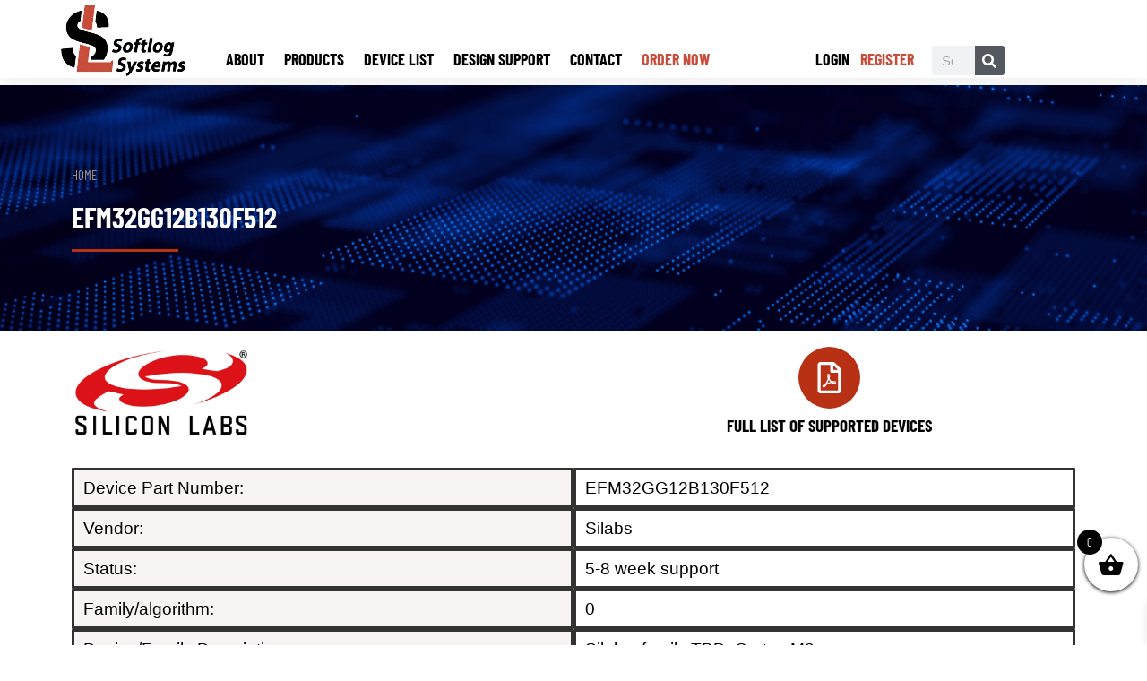

--- FILE ---
content_type: text/html; charset=UTF-8
request_url: https://softlog.com/device/efm32gg12b130f512/
body_size: 62584
content:
<!doctype html>
<html lang="en">
<head><meta charset="UTF-8"><script>if(navigator.userAgent.match(/MSIE|Internet Explorer/i)||navigator.userAgent.match(/Trident\/7\..*?rv:11/i)){var href=document.location.href;if(!href.match(/[?&]nowprocket/)){if(href.indexOf("?")==-1){if(href.indexOf("#")==-1){document.location.href=href+"?nowprocket=1"}else{document.location.href=href.replace("#","?nowprocket=1#")}}else{if(href.indexOf("#")==-1){document.location.href=href+"&nowprocket=1"}else{document.location.href=href.replace("#","&nowprocket=1#")}}}}</script><script>class RocketLazyLoadScripts{constructor(e){this.triggerEvents=e,this.eventOptions={passive:!0},this.userEventListener=this.triggerListener.bind(this),this.delayedScripts={normal:[],async:[],defer:[]},this.allJQueries=[]}_addUserInteractionListener(e){this.triggerEvents.forEach((t=>window.addEventListener(t,e.userEventListener,e.eventOptions)))}_removeUserInteractionListener(e){this.triggerEvents.forEach((t=>window.removeEventListener(t,e.userEventListener,e.eventOptions)))}triggerListener(){this._removeUserInteractionListener(this),"loading"===document.readyState?document.addEventListener("DOMContentLoaded",this._loadEverythingNow.bind(this)):this._loadEverythingNow()}async _loadEverythingNow(){this._delayEventListeners(),this._delayJQueryReady(this),this._handleDocumentWrite(),this._registerAllDelayedScripts(),this._preloadAllScripts(),await this._loadScriptsFromList(this.delayedScripts.normal),await this._loadScriptsFromList(this.delayedScripts.defer),await this._loadScriptsFromList(this.delayedScripts.async),await this._triggerDOMContentLoaded(),await this._triggerWindowLoad(),window.dispatchEvent(new Event("rocket-allScriptsLoaded"))}_registerAllDelayedScripts(){document.querySelectorAll("script[type=rocketlazyloadscript]").forEach((e=>{e.hasAttribute("src")?e.hasAttribute("async")&&!1!==e.async?this.delayedScripts.async.push(e):e.hasAttribute("defer")&&!1!==e.defer||"module"===e.getAttribute("data-rocket-type")?this.delayedScripts.defer.push(e):this.delayedScripts.normal.push(e):this.delayedScripts.normal.push(e)}))}async _transformScript(e){return await this._requestAnimFrame(),new Promise((t=>{const n=document.createElement("script");let r;[...e.attributes].forEach((e=>{let t=e.nodeName;"type"!==t&&("data-rocket-type"===t&&(t="type",r=e.nodeValue),n.setAttribute(t,e.nodeValue))})),e.hasAttribute("src")?(n.addEventListener("load",t),n.addEventListener("error",t)):(n.text=e.text,t()),e.parentNode.replaceChild(n,e)}))}async _loadScriptsFromList(e){const t=e.shift();return t?(await this._transformScript(t),this._loadScriptsFromList(e)):Promise.resolve()}_preloadAllScripts(){var e=document.createDocumentFragment();[...this.delayedScripts.normal,...this.delayedScripts.defer,...this.delayedScripts.async].forEach((t=>{const n=t.getAttribute("src");if(n){const t=document.createElement("link");t.href=n,t.rel="preload",t.as="script",e.appendChild(t)}})),document.head.appendChild(e)}_delayEventListeners(){let e={};function t(t,n){!function(t){function n(n){return e[t].eventsToRewrite.indexOf(n)>=0?"rocket-"+n:n}e[t]||(e[t]={originalFunctions:{add:t.addEventListener,remove:t.removeEventListener},eventsToRewrite:[]},t.addEventListener=function(){arguments[0]=n(arguments[0]),e[t].originalFunctions.add.apply(t,arguments)},t.removeEventListener=function(){arguments[0]=n(arguments[0]),e[t].originalFunctions.remove.apply(t,arguments)})}(t),e[t].eventsToRewrite.push(n)}function n(e,t){let n=e[t];Object.defineProperty(e,t,{get:()=>n||function(){},set(r){e["rocket"+t]=n=r}})}t(document,"DOMContentLoaded"),t(window,"DOMContentLoaded"),t(window,"load"),t(window,"pageshow"),t(document,"readystatechange"),n(document,"onreadystatechange"),n(window,"onload"),n(window,"onpageshow")}_delayJQueryReady(e){let t=window.jQuery;Object.defineProperty(window,"jQuery",{get:()=>t,set(n){if(n&&n.fn&&!e.allJQueries.includes(n)){n.fn.ready=n.fn.init.prototype.ready=function(t){e.domReadyFired?t.bind(document)(n):document.addEventListener("rocket-DOMContentLoaded",(()=>t.bind(document)(n)))};const t=n.fn.on;n.fn.on=n.fn.init.prototype.on=function(){if(this[0]===window){function e(e){return e.split(" ").map((e=>"load"===e||0===e.indexOf("load.")?"rocket-jquery-load":e)).join(" ")}"string"==typeof arguments[0]||arguments[0]instanceof String?arguments[0]=e(arguments[0]):"object"==typeof arguments[0]&&Object.keys(arguments[0]).forEach((t=>{delete Object.assign(arguments[0],{[e(t)]:arguments[0][t]})[t]}))}return t.apply(this,arguments),this},e.allJQueries.push(n)}t=n}})}async _triggerDOMContentLoaded(){this.domReadyFired=!0,await this._requestAnimFrame(),document.dispatchEvent(new Event("rocket-DOMContentLoaded")),await this._requestAnimFrame(),window.dispatchEvent(new Event("rocket-DOMContentLoaded")),await this._requestAnimFrame(),document.dispatchEvent(new Event("rocket-readystatechange")),await this._requestAnimFrame(),document.rocketonreadystatechange&&document.rocketonreadystatechange()}async _triggerWindowLoad(){await this._requestAnimFrame(),window.dispatchEvent(new Event("rocket-load")),await this._requestAnimFrame(),window.rocketonload&&window.rocketonload(),await this._requestAnimFrame(),this.allJQueries.forEach((e=>e(window).trigger("rocket-jquery-load"))),window.dispatchEvent(new Event("rocket-pageshow")),await this._requestAnimFrame(),window.rocketonpageshow&&window.rocketonpageshow()}_handleDocumentWrite(){const e=new Map;document.write=document.writeln=function(t){const n=document.currentScript,r=document.createRange(),i=n.parentElement;let o=e.get(n);void 0===o&&(o=n.nextSibling,e.set(n,o));const a=document.createDocumentFragment();r.setStart(a,0),a.appendChild(r.createContextualFragment(t)),i.insertBefore(a,o)}}async _requestAnimFrame(){return new Promise((e=>requestAnimationFrame(e)))}static run(){const e=new RocketLazyLoadScripts(["keydown","mousemove","touchmove","touchstart","touchend","wheel"]);e._addUserInteractionListener(e)}}RocketLazyLoadScripts.run();</script>
	
	<meta name="viewport" content="width=device-width, initial-scale=1">
	<link rel="profile" href="https://gmpg.org/xfn/11">
	<meta name='robots' content='index, follow, max-image-preview:large, max-snippet:-1, max-video-preview:-1' />
	<style>img:is([sizes="auto" i], [sizes^="auto," i]) { contain-intrinsic-size: 3000px 1500px }</style>
	
<!-- Google Tag Manager for WordPress by gtm4wp.com -->
<script data-cfasync="false" data-pagespeed-no-defer>
	var gtm4wp_datalayer_name = "dataLayer";
	var dataLayer = dataLayer || [];
	const gtm4wp_use_sku_instead = false;
	const gtm4wp_currency = 'USD';
	const gtm4wp_product_per_impression = false;
	const gtm4wp_clear_ecommerce = true;
	const gtm4wp_datalayer_max_timeout = 2000;

	const gtm4wp_scrollerscript_debugmode         = false;
	const gtm4wp_scrollerscript_callbacktime      = 100;
	const gtm4wp_scrollerscript_readerlocation    = 150;
	const gtm4wp_scrollerscript_contentelementid  = "content";
	const gtm4wp_scrollerscript_scannertime       = 60;
</script>
<!-- End Google Tag Manager for WordPress by gtm4wp.com -->
	<!-- This site is optimized with the Yoast SEO plugin v26.0 - https://yoast.com/wordpress/plugins/seo/ -->
	<title>EFM32GG12B130F512 Device Support | Softlog Systems</title><link rel="preload" href="https://softlog.com/wp-content/uploads/2020/11/cropped-LOGO_TRANS-2.png.webp" as="image" fetchpriority="high" /><style id="rocket-critical-css">ul{box-sizing:border-box}:root{--wp--preset--font-size--normal:16px;--wp--preset--font-size--huge:42px}.screen-reader-text{border:0;clip-path:inset(50%);height:1px;margin:-1px;overflow:hidden;padding:0;position:absolute;width:1px;word-wrap:normal!important}#cookie-law-info-bar{font-size:15px;margin:0 auto;padding:12px 10px;position:absolute;text-align:center;box-sizing:border-box;width:100%;z-index:9999;display:none;left:0px;font-weight:300;box-shadow:0 -1px 10px 0 rgba(172,171,171,0.3)}#cookie-law-info-again{font-size:10pt;margin:0;padding:5px 10px;text-align:center;z-index:9999;box-shadow:#161616 2px 2px 5px 2px}#cookie-law-info-bar span{vertical-align:middle}.cli-plugin-button,.cli-plugin-button:visited{display:inline-block;padding:9px 12px;color:#fff;text-decoration:none;position:relative;margin-left:5px;text-decoration:none}.cli-plugin-button,.cli-plugin-button:visited,.medium.cli-plugin-button,.medium.cli-plugin-button:visited{font-size:13px;font-weight:400;line-height:1}.cli-plugin-button{margin-top:5px}.cli-bar-popup{-moz-background-clip:padding;-webkit-background-clip:padding;background-clip:padding-box;-webkit-border-radius:30px;-moz-border-radius:30px;border-radius:30px;padding:20px}.cli-container-fluid{padding-right:15px;padding-left:15px;margin-right:auto;margin-left:auto}.cli-row{display:-ms-flexbox;display:flex;-ms-flex-wrap:wrap;flex-wrap:wrap;margin-right:-15px;margin-left:-15px}.cli-align-items-stretch{-ms-flex-align:stretch!important;align-items:stretch!important}.cli-px-0{padding-left:0;padding-right:0}.cli-btn{font-size:14px;display:inline-block;font-weight:400;text-align:center;white-space:nowrap;vertical-align:middle;border:1px solid transparent;padding:.5rem 1.25rem;line-height:1;border-radius:.25rem}.cli-modal-backdrop{position:fixed;top:0;right:0;bottom:0;left:0;z-index:1040;background-color:#000;display:none}.cli-modal-backdrop.cli-fade{opacity:0}.cli-modal a{text-decoration:none}.cli-modal .cli-modal-dialog{position:relative;width:auto;margin:.5rem;font-family:-apple-system,BlinkMacSystemFont,"Segoe UI",Roboto,"Helvetica Neue",Arial,sans-serif,"Apple Color Emoji","Segoe UI Emoji","Segoe UI Symbol";font-size:1rem;font-weight:400;line-height:1.5;color:#212529;text-align:left;display:-ms-flexbox;display:flex;-ms-flex-align:center;align-items:center;min-height:calc(100% - (.5rem * 2))}@media (min-width:576px){.cli-modal .cli-modal-dialog{max-width:500px;margin:1.75rem auto;min-height:calc(100% - (1.75rem * 2))}}@media (min-width:992px){.cli-modal .cli-modal-dialog{max-width:900px}}.cli-modal-content{position:relative;display:-ms-flexbox;display:flex;-ms-flex-direction:column;flex-direction:column;width:100%;background-color:#fff;background-clip:padding-box;border-radius:.3rem;outline:0}.cli-modal .cli-modal-close{position:absolute;right:10px;top:10px;z-index:1;padding:0;background-color:transparent!important;border:0;-webkit-appearance:none;font-size:1.5rem;font-weight:700;line-height:1;color:#000;text-shadow:0 1px 0 #fff}.cli-switch{display:inline-block;position:relative;min-height:1px;padding-left:70px;font-size:14px}.cli-switch input[type="checkbox"]{display:none}.cli-switch .cli-slider{background-color:#e3e1e8;height:24px;width:50px;bottom:0;left:0;position:absolute;right:0;top:0}.cli-switch .cli-slider:before{background-color:#fff;bottom:2px;content:"";height:20px;left:2px;position:absolute;width:20px}.cli-switch input:checked+.cli-slider{background-color:#00acad}.cli-switch input:checked+.cli-slider:before{transform:translateX(26px)}.cli-switch .cli-slider{border-radius:34px}.cli-switch .cli-slider:before{border-radius:50%}.cli-tab-content{background:#ffffff}.cli-tab-content{width:100%;padding:30px}@media (max-width:767px){.cli-tab-content{padding:30px 10px}}.cli-container-fluid{padding-right:15px;padding-left:15px;margin-right:auto;margin-left:auto}.cli-row{display:-ms-flexbox;display:flex;-ms-flex-wrap:wrap;flex-wrap:wrap;margin-right:-15px;margin-left:-15px}.cli-align-items-stretch{-ms-flex-align:stretch!important;align-items:stretch!important}.cli-px-0{padding-left:0;padding-right:0}.cli-btn{font-size:14px;display:inline-block;font-weight:400;text-align:center;white-space:nowrap;vertical-align:middle;border:1px solid transparent;padding:.5rem 1.25rem;line-height:1;border-radius:.25rem}.cli-modal-backdrop{position:fixed;top:0;right:0;bottom:0;left:0;z-index:1040;background-color:#000;-webkit-transform:scale(0);transform:scale(0)}.cli-modal-backdrop.cli-fade{opacity:0}.cli-modal{position:fixed;top:0;right:0;bottom:0;left:0;z-index:99999;transform:scale(0);overflow:hidden;outline:0;display:none}.cli-modal a{text-decoration:none}.cli-modal .cli-modal-dialog{position:relative;width:auto;margin:.5rem;font-family:inherit;font-size:1rem;font-weight:400;line-height:1.5;color:#212529;text-align:left;display:-ms-flexbox;display:flex;-ms-flex-align:center;align-items:center;min-height:calc(100% - (.5rem * 2))}@media (min-width:576px){.cli-modal .cli-modal-dialog{max-width:500px;margin:1.75rem auto;min-height:calc(100% - (1.75rem * 2))}}.cli-modal-content{position:relative;display:-ms-flexbox;display:flex;-ms-flex-direction:column;flex-direction:column;width:100%;background-color:#fff;background-clip:padding-box;border-radius:.2rem;box-sizing:border-box;outline:0}.cli-switch{display:inline-block;position:relative;min-height:1px;padding-left:38px;font-size:14px}.cli-switch input[type="checkbox"]{display:none}.cli-switch .cli-slider{background-color:#e3e1e8;height:20px;width:38px;bottom:0;left:0;position:absolute;right:0;top:0}.cli-switch .cli-slider:before{background-color:#fff;bottom:2px;content:"";height:15px;left:3px;position:absolute;width:15px}.cli-switch input:checked+.cli-slider{background-color:#61a229}.cli-switch input:checked+.cli-slider:before{transform:translateX(18px)}.cli-switch .cli-slider{border-radius:34px;font-size:0}.cli-switch .cli-slider:before{border-radius:50%}.cli-tab-content{background:#ffffff}.cli-tab-content{width:100%;padding:5px 30px 5px 5px;box-sizing:border-box}@media (max-width:767px){.cli-tab-content{padding:30px 10px}}.cli-tab-footer .cli-btn{background-color:#00acad;padding:10px 15px;text-decoration:none}.cli-tab-footer .wt-cli-privacy-accept-btn{background-color:#61a229;color:#ffffff;border-radius:0}.cli-tab-footer{width:100%;text-align:right;padding:20px 0}.cli-col-12{width:100%}.cli-tab-header{display:flex;justify-content:space-between}.cli-tab-header a:before{width:10px;height:2px;left:0;top:calc(50% - 1px)}.cli-tab-header a:after{width:2px;height:10px;left:4px;top:calc(50% - 5px);-webkit-transform:none;transform:none}.cli-tab-header a:before{width:7px;height:7px;border-right:1px solid #4a6e78;border-bottom:1px solid #4a6e78;content:" ";transform:rotate(-45deg);margin-right:10px}.cli-tab-header a.cli-nav-link{position:relative;display:flex;align-items:center;font-size:14px;color:#000;text-transform:capitalize}.cli-tab-header{border-radius:5px;padding:12px 15px;background-color:#f2f2f2}.cli-modal .cli-modal-close{position:absolute;right:0;top:0;z-index:1;-webkit-appearance:none;width:40px;height:40px;padding:0;border-radius:50%;padding:10px;background:transparent;border:none;min-width:40px}.cli-tab-container h4{font-family:inherit;font-size:16px;margin-bottom:15px;margin:10px 0}#cliSettingsPopup .cli-tab-section-container{padding-top:12px}.cli-privacy-content-text{font-size:14px;line-height:1.4;margin-top:0;padding:0;color:#000}.cli-tab-content{display:none}.cli-tab-section .cli-tab-content{padding:10px 20px 5px 20px}.cli-tab-section{margin-top:5px}@media (min-width:992px){.cli-modal .cli-modal-dialog{max-width:645px}}.cli-switch .cli-slider:after{content:attr(data-cli-disable);position:absolute;right:50px;color:#000;font-size:12px;text-align:right;min-width:80px}.cli-switch input:checked+.cli-slider:after{content:attr(data-cli-enable)}.cli-privacy-overview:not(.cli-collapsed) .cli-privacy-content{max-height:60px;overflow:hidden}a.cli-privacy-readmore{font-size:12px;margin-top:12px;display:inline-block;padding-bottom:0;color:#000;text-decoration:underline}.cli-modal-footer{position:relative}a.cli-privacy-readmore:before{content:attr(data-readmore-text)}.cli-modal-close svg{fill:#000}span.cli-necessary-caption{color:#000;font-size:12px}.cli-tab-container .cli-row{max-height:500px;overflow-y:auto}.wt-cli-sr-only{display:none;font-size:16px}.cli-bar-container{float:none;margin:0 auto;display:-webkit-box;display:-moz-box;display:-ms-flexbox;display:-webkit-flex;display:flex;justify-content:space-between;-webkit-box-align:center;-moz-box-align:center;-ms-flex-align:center;-webkit-align-items:center;align-items:center}.cli-bar-btn_container{margin-left:20px;display:-webkit-box;display:-moz-box;display:-ms-flexbox;display:-webkit-flex;display:flex;-webkit-box-align:center;-moz-box-align:center;-ms-flex-align:center;-webkit-align-items:center;align-items:center;flex-wrap:nowrap}.cli-bar-btn_container a{white-space:nowrap}.cli-style-v2{font-size:11pt;line-height:18px;font-weight:normal}.cli-style-v2 .cli-bar-message{width:70%;text-align:left}.cli-style-v2 .cli-bar-btn_container .cli_action_button,.cli-style-v2 .cli-bar-btn_container .cli_settings_button{margin-left:5px}.cli-style-v2 .cli_settings_button:not(.cli-plugin-button){text-decoration:underline}.cli-style-v2 .cli-bar-btn_container .cli-plugin-button{margin-top:5px;margin-bottom:5px}.wt-cli-necessary-checkbox{display:none!important}@media (max-width:985px){.cli-style-v2 .cli-bar-message{width:100%}.cli-style-v2.cli-bar-container{justify-content:left;flex-wrap:wrap}.cli-style-v2 .cli-bar-btn_container{margin-left:0px;margin-top:10px}}.wt-cli-privacy-overview-actions{padding-bottom:0}@media only screen and (max-width:479px) and (min-width:320px){.cli-style-v2 .cli-bar-btn_container{flex-wrap:wrap}}.wt-cli-cookie-description{font-size:14px;line-height:1.4;margin-top:0;padding:0;color:#000}:root{--font-size-lg:16px;--font-size-sm:12px;--border-radius-regular:3px;--border-radius-sm:2px;--padding-regular:6px 15px}:root{--woocommerce:#720eec;--wc-green:#7ad03a;--wc-red:#a00;--wc-orange:#ffba00;--wc-blue:#2ea2cc;--wc-primary:#720eec;--wc-primary-text:#fcfbfe;--wc-secondary:#e9e6ed;--wc-secondary-text:#515151;--wc-highlight:#958e09;--wc-highligh-text:white;--wc-content-bg:#fff;--wc-subtext:#767676;--wc-form-border-color:rgba(32, 7, 7, 0.8);--wc-form-border-radius:4px;--wc-form-border-width:1px}:root{--woocommerce:#720eec;--wc-green:#7ad03a;--wc-red:#a00;--wc-orange:#ffba00;--wc-blue:#2ea2cc;--wc-primary:#720eec;--wc-primary-text:#fcfbfe;--wc-secondary:#e9e6ed;--wc-secondary-text:#515151;--wc-highlight:#958e09;--wc-highligh-text:white;--wc-content-bg:#fff;--wc-subtext:#767676;--wc-form-border-color:rgba(32, 7, 7, 0.8);--wc-form-border-radius:4px;--wc-form-border-width:1px}.screen-reader-text{clip:rect(1px,1px,1px,1px);height:1px;overflow:hidden;position:absolute!important;width:1px;word-wrap:normal!important}.woocommerce ul.products li.product a{text-decoration:none}.woocommerce ul.products li.product .button{display:inline-block;margin-top:1em}#pojo-a11y-toolbar{position:fixed;font-size:16px!important;line-height:1.4;z-index:9999}#pojo-a11y-toolbar.pojo-a11y-toolbar-left{left:-180px}#pojo-a11y-toolbar.pojo-a11y-toolbar-left .pojo-a11y-toolbar-toggle{left:180px}#pojo-a11y-toolbar .pojo-a11y-toolbar-toggle{position:absolute}#pojo-a11y-toolbar .pojo-a11y-toolbar-toggle a{display:inline-block;font-size:200%;line-height:0;padding:10px;-webkit-box-shadow:0 0 10px 0 rgba(0,0,0,0.1);box-shadow:0 0 10px 0 rgba(0,0,0,0.1)}#pojo-a11y-toolbar .pojo-a11y-toolbar-toggle svg{max-width:inherit}#pojo-a11y-toolbar .pojo-a11y-toolbar-overlay{border:1px solid;font-size:100%;width:180px}#pojo-a11y-toolbar .pojo-a11y-toolbar-overlay p.pojo-a11y-toolbar-title{display:block;line-height:2;font-weight:bold;padding:10px 15px 0;margin:0}#pojo-a11y-toolbar .pojo-a11y-toolbar-overlay ul.pojo-a11y-toolbar-items{list-style:none;margin:0;padding:10px 0}#pojo-a11y-toolbar .pojo-a11y-toolbar-overlay ul.pojo-a11y-toolbar-items li.pojo-a11y-toolbar-item a{display:block;padding:10px 15px;font-size:80%;line-height:1}#pojo-a11y-toolbar .pojo-a11y-toolbar-overlay ul.pojo-a11y-toolbar-items li.pojo-a11y-toolbar-item a svg{padding-right:6px;display:inline-block;width:1.5em;font-style:normal;font-weight:normal;font-size:inherit;line-height:1;text-align:center;text-rendering:auto;vertical-align:middle}#pojo-a11y-toolbar .pojo-a11y-toolbar-overlay ul.pojo-a11y-toolbar-items li.pojo-a11y-toolbar-item a .pojo-a11y-toolbar-text{vertical-align:middle}@media (max-width:767px){#pojo-a11y-toolbar .pojo-a11y-toolbar-overlay p.pojo-a11y-toolbar-title{padding:7px 12px 0}#pojo-a11y-toolbar .pojo-a11y-toolbar-overlay ul.pojo-a11y-toolbar-items{padding:7px 0}#pojo-a11y-toolbar .pojo-a11y-toolbar-overlay ul.pojo-a11y-toolbar-items li.pojo-a11y-toolbar-item a{display:block;padding:7px 12px}}.pojo-skip-link{position:absolute;top:-1000em}#pojo-a11y-toolbar *,#pojo-a11y-toolbar ::before,#pojo-a11y-toolbar ::after{box-sizing:border-box}.pojo-sr-only{position:absolute;width:1px;height:1px;padding:0;margin:-1px;overflow:hidden;clip:rect(0,0,0,0);border:0}@font-face{font-family:'Woo-Side-Cart';src:url(https://softlog.com/wp-content/plugins/side-cart-woocommerce/assets/css/fonts/Woo-Side-Cart.eot?qq7fgp);src:url(https://softlog.com/wp-content/plugins/side-cart-woocommerce/assets/css/fonts/Woo-Side-Cart.eot?qq7fgp#iefix) format('embedded-opentype'),url(https://softlog.com/wp-content/plugins/side-cart-woocommerce/assets/css/fonts/Woo-Side-Cart.ttf?qq7fgp) format('truetype'),url(https://softlog.com/wp-content/plugins/side-cart-woocommerce/assets/css/fonts/Woo-Side-Cart.woff?qq7fgp) format('woff'),url(https://softlog.com/wp-content/plugins/side-cart-woocommerce/assets/css/fonts/Woo-Side-Cart.svg?qq7fgp#Woo-Side-Cart) format('svg');font-weight:normal;font-style:normal;font-display:swap}[class^="xoo-wsc-icon-"],[class*=" xoo-wsc-icon-"]{font-family:'Woo-Side-Cart'!important;speak:never;font-style:normal;font-weight:normal;font-variant:normal;text-transform:none;line-height:1;-webkit-font-smoothing:antialiased;-moz-osx-font-smoothing:grayscale}.xoo-wsc-icon-basket1:before{content:"\e904"}.xoo-wsc-icon-cross:before{content:"\e909"}.xoo-wsc-icon-bag2:before{content:"\e910"}.xoo-wsc-icon-spinner8:before{content:"\e981"}.xoo-wsc-markup *::-webkit-scrollbar{width:8px}.xoo-wsc-markup *::-webkit-scrollbar-track{border-radius:10px;background:#f0f0f0}.xoo-wsc-markup *::-webkit-scrollbar-thumb{border-radius:50px;background:#d1d1d1}.xoo-wsc-container{position:fixed;background-color:#fff;z-index:999999;display:flex;flex-direction:column;width:95%}.xoo-wsc-modal *{box-sizing:border-box}.xoo-wsc-markup a{text-decoration:none}.xoo-wsc-opac{position:fixed;top:0;left:0;right:0;bottom:0;background-color:#000;z-index:999996;opacity:0;height:0}.xoo-wsc-body{flex-grow:1;overflow-y:auto;overflow-x:hidden}span.xoo-wsc-loader{display:none;position:absolute;left:0;right:0;top:0;bottom:0;opacity:0.5;background-color:#eee;opacity:0.7;z-index:10}.xoo-wsc-loader-icon{display:none}.xoo-wsc-basket{margin:10px;z-index:9999997;position:fixed;align-items:center;justify-content:center;width:60px;height:60px}.xoo-wsc-items-count{border-radius:50%;position:absolute;font-size:13px;width:28px;height:28px;line-height:28px;text-align:center;overflow:hidden}.xoo-wsc-notice-container{z-index:2;position:absolute;top:0;left:0;right:0;display:none}ul.xoo-wsc-notices{margin:0;list-style-type:none;padding:0}.xoo-wscb-icon{font-size:37px}.xoo-wscb-count{position:absolute;z-index:1;background-color:transparent;font-size:15px;height:45px;line-height:45px;text-align:center;left:0;right:0}.xoo-wsc-header{padding:15px;color:#000}span.xoo-wsch-close{position:absolute}span.xoo-wsch-text{margin-left:8px}.xoo-wsch-top .xoo-wsch-basket{display:table;position:relative}.xoo-wsch-top{display:flex;margin:0 auto;align-items:center}.xoo-wsc-ft-buttons-cont{display:grid;text-align:center;grid-column-gap:5px;grid-row-gap:5px}a.xoo-wsc-ft-btn,.xoo-wsc-container .xoo-wsc-btn{display:flex;align-items:center;justify-content:center;flex-wrap:wrap}a.xoo-wsc-ft-btn,.xoo-wsc-container .xoo-wsc-btn{text-decoration:none}.xoo-wsc-ft-buttons-cont a.xoo-wsc-ft-btn:only-child{grid-column:1/-1}.xoo-wsc-empty-cart{padding:30px;display:flex;flex-direction:column;align-items:center}.xoo-wsc-empty-cart>*{margin-bottom:20px}.xoo-wsc-markup-notices{top:20%;right:-100%;left:auto;position:fixed;box-shadow:2px 2px 9px 3px #eee;z-index:999997;width:0;max-width:400px}html{line-height:1.15;-webkit-text-size-adjust:100%}*,:after,:before{box-sizing:border-box}body{background-color:#fff;color:#333;font-family:-apple-system,BlinkMacSystemFont,Segoe UI,Roboto,Helvetica Neue,Arial,Noto Sans,sans-serif,Apple Color Emoji,Segoe UI Emoji,Segoe UI Symbol,Noto Color Emoji;font-size:1rem;font-weight:400;line-height:1.5;margin:0;-webkit-font-smoothing:antialiased;-moz-osx-font-smoothing:grayscale}h2,h3,h4,h6{color:inherit;font-family:inherit;font-weight:500;line-height:1.2;margin-block-end:1rem;margin-block-start:.5rem}h2{font-size:2rem}h3{font-size:1.75rem}h4{font-size:1.5rem}h6{font-size:1rem}p{margin-block-end:.9rem;margin-block-start:0}hr{box-sizing:content-box;height:0;overflow:visible}a{background-color:transparent;color:#c36;text-decoration:none}a:not([href]):not([tabindex]){color:inherit;text-decoration:none}img{border-style:none;height:auto;max-width:100%}label{display:inline-block;line-height:1;vertical-align:middle}button,input{font-family:inherit;font-size:1rem;line-height:1.5;margin:0}input[type=email],input[type=password],input[type=search],input[type=text]{border:1px solid #666;border-radius:3px;padding:.5rem 1rem;width:100%}button,input{overflow:visible}button{text-transform:none}[type=button],[type=submit],button{-webkit-appearance:button;width:auto}[type=button],[type=submit],button{background-color:transparent;border:1px solid #c36;border-radius:3px;color:#c36;display:inline-block;font-size:1rem;font-weight:400;padding:.5rem 1rem;text-align:center;white-space:nowrap}[type=checkbox]{box-sizing:border-box;padding:0}[type=search]{-webkit-appearance:textfield;outline-offset:-2px}[type=search]::-webkit-search-decoration{-webkit-appearance:none}::-webkit-file-upload-button{-webkit-appearance:button;font:inherit}li,ul{background:transparent;border:0;font-size:100%;margin-block-end:0;margin-block-start:0;outline:0;vertical-align:baseline}.screen-reader-text{clip:rect(1px,1px,1px,1px);height:1px;overflow:hidden;position:absolute!important;width:1px;word-wrap:normal!important}:root{--direction-multiplier:1}.elementor-screen-only,.screen-reader-text{height:1px;margin:-1px;overflow:hidden;padding:0;position:absolute;top:-10000em;width:1px;clip:rect(0,0,0,0);border:0}.elementor *,.elementor :after,.elementor :before{box-sizing:border-box}.elementor a{box-shadow:none;text-decoration:none}.elementor img{border:none;border-radius:0;box-shadow:none;height:auto;max-width:100%}.elementor .elementor-background-overlay{inset:0;position:absolute}.elementor-widget-wrap>.elementor-element.elementor-fixed{position:fixed}.elementor-widget-wrap .elementor-element.elementor-widget__width-initial{max-width:100%}.elementor-element{--flex-direction:initial;--flex-wrap:initial;--justify-content:initial;--align-items:initial;--align-content:initial;--gap:initial;--flex-basis:initial;--flex-grow:initial;--flex-shrink:initial;--order:initial;--align-self:initial;align-self:var(--align-self);flex-basis:var(--flex-basis);flex-grow:var(--flex-grow);flex-shrink:var(--flex-shrink);order:var(--order)}.elementor-element.elementor-fixed{z-index:1}.elementor-invisible{visibility:hidden}.elementor-align-justify .elementor-button{width:100%}@media (max-width:767px){.elementor-mobile-align-center{text-align:center}}:root{--page-title-display:block}.elementor-section{position:relative}.elementor-section .elementor-container{display:flex;margin-left:auto;margin-right:auto;position:relative}@media (max-width:1024px){.elementor-section .elementor-container{flex-wrap:wrap}}.elementor-section.elementor-section-boxed>.elementor-container{max-width:1140px}.elementor-section.elementor-section-items-middle>.elementor-container{align-items:center}.elementor-widget-wrap{align-content:flex-start;flex-wrap:wrap;position:relative;width:100%}.elementor:not(.elementor-bc-flex-widget) .elementor-widget-wrap{display:flex}.elementor-widget-wrap>.elementor-element{width:100%}.elementor-widget{position:relative}.elementor-widget:not(:last-child){margin-bottom:var(--kit-widget-spacing,20px)}.elementor-column{display:flex;min-height:1px;position:relative}.elementor-column-gap-default>.elementor-column>.elementor-element-populated{padding:10px}@media (min-width:768px){.elementor-column.elementor-col-20{width:20%}.elementor-column.elementor-col-25{width:25%}.elementor-column.elementor-col-33{width:33.333%}.elementor-column.elementor-col-50{width:50%}.elementor-column.elementor-col-100{width:100%}}@media (max-width:767px){.elementor-column{width:100%}}@media (min-width:1025px){#elementor-device-mode:after{content:"desktop"}}@media (min-width:-1){#elementor-device-mode:after{content:"widescreen"}}@media (max-width:-1){#elementor-device-mode:after{content:"laptop";content:"tablet_extra"}}@media (max-width:1024px){#elementor-device-mode:after{content:"tablet"}}@media (max-width:-1){#elementor-device-mode:after{content:"mobile_extra"}}@media (max-width:767px){#elementor-device-mode:after{content:"mobile"}}@media (prefers-reduced-motion:no-preference){html{scroll-behavior:smooth}}.elementor-form-fields-wrapper{display:flex;flex-wrap:wrap}.elementor-field-group{align-items:center;flex-wrap:wrap}.elementor-field-group.elementor-field-type-submit{align-items:flex-end}.elementor-field-group .elementor-field-textual{background-color:transparent;border:1px solid #69727d;color:#1f2124;flex-grow:1;max-width:100%;vertical-align:middle;width:100%}.elementor-field-group .elementor-field-textual::-moz-placeholder{color:inherit;font-family:inherit;opacity:.6}.elementor-field-subgroup{display:flex;flex-wrap:wrap}.elementor-field-subgroup .elementor-field-option label{display:inline-block}.elementor-field-subgroup:not(.elementor-subgroup-inline) .elementor-field-option{flex-basis:100%}.elementor-field-type-acceptance .elementor-field-subgroup .elementor-field-option input,.elementor-field-type-acceptance .elementor-field-subgroup .elementor-field-option label{display:inline}.elementor-field-textual{border-radius:3px;font-size:15px;line-height:1.4;min-height:40px;padding:5px 14px}.elementor-button-align-stretch .elementor-field-type-submit:not(.e-form__buttons__wrapper) .elementor-button{flex-basis:100%}.elementor-form .elementor-button{border:none;padding-block-end:0;padding-block-start:0}.elementor-form .elementor-button-content-wrapper,.elementor-form .elementor-button>span{display:flex;flex-direction:row;gap:5px;justify-content:center}.elementor-form .elementor-button.elementor-size-sm{min-height:40px}.elementor-heading-title{line-height:1;margin:0;padding:0}.elementor-button{background-color:#69727d;border-radius:3px;color:#fff;display:inline-block;font-size:15px;line-height:1;padding:12px 24px;fill:#fff;text-align:center}.elementor-button:visited{color:#fff}.elementor-button-content-wrapper{display:flex;flex-direction:row;gap:5px;justify-content:center}.elementor-button-icon{align-items:center;display:flex}.elementor-button-text{display:inline-block}.elementor-button span{text-decoration:inherit}.elementor-view-stacked .elementor-icon{background-color:#69727d;color:#fff;padding:.5em;fill:#fff}.elementor-icon{color:#69727d;display:inline-block;font-size:50px;line-height:1;text-align:center}.elementor-icon svg{display:block;height:1em;position:relative;width:1em}.elementor-icon svg:before{left:50%;position:absolute;transform:translateX(-50%)}.elementor-shape-circle .elementor-icon{border-radius:50%}@media (max-width:767px){.elementor .elementor-hidden-mobile{display:none}}@media (min-width:768px) and (max-width:1024px){.elementor .elementor-hidden-tablet{display:none}}@media (min-width:1025px) and (max-width:99999px){.elementor .elementor-hidden-desktop{display:none}}.elementor-widget-image{text-align:center}.elementor-widget-image a{display:inline-block}.elementor-widget-image img{display:inline-block;vertical-align:middle}.elementor-item:after,.elementor-item:before{display:block;position:absolute}.elementor-item:not(:hover):not(:focus):not(.elementor-item-active):not(.highlighted):after,.elementor-item:not(:hover):not(:focus):not(.elementor-item-active):not(.highlighted):before{opacity:0}.elementor-nav-menu--main .elementor-nav-menu a{padding:13px 20px}.elementor-nav-menu--main .elementor-nav-menu ul{border-style:solid;border-width:0;padding:0;position:absolute;width:12em}.elementor-nav-menu--layout-horizontal{display:flex}.elementor-nav-menu--layout-horizontal .elementor-nav-menu{display:flex;flex-wrap:wrap}.elementor-nav-menu--layout-horizontal .elementor-nav-menu a{flex-grow:1;white-space:nowrap}.elementor-nav-menu--layout-horizontal .elementor-nav-menu>li{display:flex}.elementor-nav-menu--layout-horizontal .elementor-nav-menu>li ul{top:100%!important}.elementor-nav-menu--layout-horizontal .elementor-nav-menu>li:not(:first-child)>a{margin-inline-start:var(--e-nav-menu-horizontal-menu-item-margin)}.elementor-nav-menu--layout-horizontal .elementor-nav-menu>li:not(:first-child)>ul{inset-inline-start:var(--e-nav-menu-horizontal-menu-item-margin)!important}.elementor-nav-menu--layout-horizontal .elementor-nav-menu>li:not(:last-child)>a{margin-inline-end:var(--e-nav-menu-horizontal-menu-item-margin)}.elementor-nav-menu--layout-horizontal .elementor-nav-menu>li:not(:last-child):after{align-self:center;border-color:var(--e-nav-menu-divider-color,#000);border-left-style:var(--e-nav-menu-divider-style,solid);border-left-width:var(--e-nav-menu-divider-width,2px);content:var(--e-nav-menu-divider-content,none);height:var(--e-nav-menu-divider-height,35%)}.elementor-nav-menu__align-start .elementor-nav-menu{justify-content:flex-start;margin-inline-end:auto}.elementor-nav-menu__align-end .elementor-nav-menu{justify-content:flex-end;margin-inline-start:auto}.elementor-nav-menu{position:relative;z-index:2}.elementor-nav-menu:after{clear:both;content:" ";display:block;font:0/0 serif;height:0;overflow:hidden;visibility:hidden}.elementor-nav-menu,.elementor-nav-menu li,.elementor-nav-menu ul{display:block;line-height:normal;list-style:none;margin:0;padding:0}.elementor-nav-menu ul{display:none}.elementor-nav-menu a,.elementor-nav-menu li{position:relative}.elementor-nav-menu li{border-width:0}.elementor-nav-menu a{align-items:center;display:flex}.elementor-nav-menu a{line-height:20px;padding:10px 20px}.elementor-menu-toggle{align-items:center;background-color:rgba(0,0,0,.05);border:0 solid;border-radius:3px;color:#33373d;display:flex;font-size:var(--nav-menu-icon-size,22px);justify-content:center;padding:.25em}.elementor-menu-toggle:not(.elementor-active) .elementor-menu-toggle__icon--close{display:none}.elementor-menu-toggle .e-font-icon-svg{fill:#33373d;height:1em;width:1em}.elementor-menu-toggle svg{height:auto;width:1em;fill:var(--nav-menu-icon-color,currentColor)}.elementor-nav-menu--dropdown{background-color:#fff;font-size:13px}.elementor-nav-menu--dropdown-none .elementor-nav-menu--dropdown{display:none}.elementor-nav-menu--dropdown.elementor-nav-menu__container{margin-top:10px;overflow-x:hidden;overflow-y:auto;transform-origin:top}.elementor-nav-menu--dropdown.elementor-nav-menu__container .elementor-sub-item{font-size:.85em}.elementor-nav-menu--dropdown a{color:#33373d}ul.elementor-nav-menu--dropdown a{border-inline-start:8px solid transparent;text-shadow:none}.elementor-nav-menu--toggle{--menu-height:100vh}.elementor-nav-menu--toggle .elementor-menu-toggle:not(.elementor-active)+.elementor-nav-menu__container{max-height:0;overflow:hidden;transform:scaleY(0)}.elementor-nav-menu--stretch .elementor-nav-menu__container.elementor-nav-menu--dropdown{position:absolute;z-index:9997}@media (max-width:1024px){.elementor-nav-menu--dropdown-tablet .elementor-nav-menu--main{display:none}}@media (min-width:1025px){.elementor-nav-menu--dropdown-tablet .elementor-menu-toggle,.elementor-nav-menu--dropdown-tablet .elementor-nav-menu--dropdown{display:none}.elementor-nav-menu--dropdown-tablet nav.elementor-nav-menu--dropdown.elementor-nav-menu__container{overflow-y:hidden}}.elementor-widget .elementor-icon-list-items.elementor-inline-items{display:flex;flex-wrap:wrap;margin-inline:-8px}.elementor-widget .elementor-icon-list-items.elementor-inline-items .elementor-inline-item{word-break:break-word}.elementor-widget .elementor-icon-list-items.elementor-inline-items .elementor-icon-list-item{margin-inline:8px}.elementor-widget .elementor-icon-list-items.elementor-inline-items .elementor-icon-list-item:after{border-width:0;border-inline-start-width:1px;border-style:solid;height:100%;inset-inline-end:-8px;inset-inline-start:auto;position:relative;width:auto}.elementor-widget .elementor-icon-list-items{list-style-type:none;margin:0;padding:0}.elementor-widget .elementor-icon-list-item{margin:0;padding:0;position:relative}.elementor-widget .elementor-icon-list-item:after{inset-block-end:0;position:absolute;width:100%}.elementor-widget .elementor-icon-list-item,.elementor-widget .elementor-icon-list-item a{align-items:var(--icon-vertical-align,center);display:flex;font-size:inherit}.elementor-widget .elementor-icon-list-icon+.elementor-icon-list-text{align-self:center;padding-inline-start:5px}.elementor-widget .elementor-icon-list-icon{display:flex;inset-block-start:var(--icon-vertical-offset,initial);position:relative}.elementor-widget .elementor-icon-list-icon svg{height:var(--e-icon-list-icon-size,1em);width:var(--e-icon-list-icon-size,1em)}.elementor-widget .elementor-icon-list-icon i{font-size:var(--e-icon-list-icon-size);width:1.25em}.elementor-widget.elementor-widget-icon-list .elementor-icon-list-icon{text-align:var(--e-icon-list-icon-align)}.elementor-widget.elementor-widget-icon-list .elementor-icon-list-icon svg{margin:var(--e-icon-list-icon-margin,0 calc(var(--e-icon-list-icon-size, 1em) * .25) 0 0)}.elementor-widget.elementor-list-item-link-full_width a{width:100%}.elementor-widget:not(.elementor-align-right) .elementor-icon-list-item:after{inset-inline-start:0}.elementor-widget:not(.elementor-align-left) .elementor-icon-list-item:after{inset-inline-end:0}@media (min-width:-1){.elementor-widget:not(.elementor-widescreen-align-right) .elementor-icon-list-item:after{inset-inline-start:0}.elementor-widget:not(.elementor-widescreen-align-left) .elementor-icon-list-item:after{inset-inline-end:0}}@media (max-width:-1){.elementor-widget:not(.elementor-laptop-align-right) .elementor-icon-list-item:after{inset-inline-start:0}.elementor-widget:not(.elementor-laptop-align-left) .elementor-icon-list-item:after{inset-inline-end:0}.elementor-widget:not(.elementor-tablet_extra-align-right) .elementor-icon-list-item:after{inset-inline-start:0}.elementor-widget:not(.elementor-tablet_extra-align-left) .elementor-icon-list-item:after{inset-inline-end:0}}@media (max-width:1024px){.elementor-widget:not(.elementor-tablet-align-right) .elementor-icon-list-item:after{inset-inline-start:0}.elementor-widget:not(.elementor-tablet-align-left) .elementor-icon-list-item:after{inset-inline-end:0}}@media (max-width:-1){.elementor-widget:not(.elementor-mobile_extra-align-right) .elementor-icon-list-item:after{inset-inline-start:0}.elementor-widget:not(.elementor-mobile_extra-align-left) .elementor-icon-list-item:after{inset-inline-end:0}}@media (max-width:767px){.elementor-widget.elementor-mobile-align-center .elementor-icon-list-item,.elementor-widget.elementor-mobile-align-center .elementor-icon-list-item a{justify-content:center}.elementor-widget.elementor-mobile-align-center .elementor-icon-list-item:after{margin:auto}.elementor-widget.elementor-mobile-align-center .elementor-inline-items{justify-content:center}.elementor-widget:not(.elementor-mobile-align-right) .elementor-icon-list-item:after{inset-inline-start:0}.elementor-widget:not(.elementor-mobile-align-left) .elementor-icon-list-item:after{inset-inline-end:0}}.elementor .elementor-element ul.elementor-icon-list-items{padding:0}.elementor-search-form{display:block}.elementor-search-form .e-font-icon-svg-container{align-items:center;display:flex;height:100%;justify-content:center;width:100%}.elementor-search-form button,.elementor-search-form input[type=search]{-webkit-appearance:none;-moz-appearance:none;background:none;border:0;display:inline-block;font-size:15px;line-height:1;margin:0;min-width:0;padding:0;vertical-align:middle;white-space:normal}.elementor-search-form button{background-color:#69727d;border-radius:0;color:#fff;font-size:var(--e-search-form-submit-icon-size,16px)}.elementor-search-form__container{border:0 solid transparent;display:flex;min-height:50px;overflow:hidden}.elementor-search-form__container:not(.elementor-search-form--full-screen){background:#f1f2f3}.elementor-search-form__input{color:#3f444b;flex-basis:100%}.elementor-search-form__input::-moz-placeholder{color:inherit;font-family:inherit;opacity:.6}.elementor-search-form__submit{font-size:var(--e-search-form-submit-icon-size,16px)}.elementor-search-form__submit svg{fill:var(--e-search-form-submit-text-color,#fff);height:var(--e-search-form-submit-icon-size,16px);width:var(--e-search-form-submit-icon-size,16px)}.elementor-search-form .elementor-search-form__submit{border:none;border-radius:0;color:var(--e-search-form-submit-text-color,#fff)}.elementor-widget-heading .elementor-heading-title.elementor-size-large{font-size:29px}.elementor-widget-divider{--divider-border-style:none;--divider-border-width:1px;--divider-color:#0c0d0e;--divider-icon-size:20px;--divider-element-spacing:10px;--divider-pattern-height:24px;--divider-pattern-size:20px;--divider-pattern-url:none;--divider-pattern-repeat:repeat-x}.elementor-widget-divider .elementor-divider{display:flex}.elementor-widget-divider .elementor-divider-separator{direction:ltr;display:flex;margin:0}.elementor-widget-divider:not(.elementor-widget-divider--view-line_text):not(.elementor-widget-divider--view-line_icon) .elementor-divider-separator{border-block-start:var(--divider-border-width) var(--divider-border-style) var(--divider-color)}.elementor-widget-icon-box .elementor-icon-box-wrapper{display:flex;flex-direction:column;gap:var(--icon-box-icon-margin,15px);text-align:center}.elementor-widget-icon-box .elementor-icon-box-icon{display:inline-block;flex:0 0 auto;line-height:0}.elementor-widget-icon-box .elementor-icon-box-content{flex-grow:1;width:100%}.elementor-widget-icon-box .elementor-icon-box-title a{color:inherit}.elementor-widget-icon-box.elementor-position-top .elementor-icon-box-wrapper{align-items:unset!important;flex-direction:column;gap:var(--icon-box-icon-margin,15px);text-align:center}@media (max-width:767px){.elementor-widget-icon-box.elementor-mobile-position-top .elementor-icon-box-wrapper{align-items:unset!important;flex-direction:column;gap:var(--icon-box-icon-margin,15px);text-align:center}}[data-elementor-type=popup]:not(.elementor-edit-area){display:none}.e-form__buttons{flex-wrap:wrap}.e-form__buttons{display:flex}.elementor-form .elementor-button .elementor-button-content-wrapper{align-items:center}.elementor-form .elementor-button .elementor-button-text{white-space:normal}.elementor-form .elementor-button .elementor-button-content-wrapper{gap:5px}.elementor-form .elementor-button .elementor-button-icon,.elementor-form .elementor-button .elementor-button-text{flex-grow:unset;order:unset}.elementor-kit-19184{--e-global-color-primary:#000000;--e-global-color-secondary:#54595F;--e-global-color-text:#7A7A7A;--e-global-color-accent:#B93115;--e-global-color-5df8091b:#B93115;--e-global-color-e3516cb:#7B7B7B;--e-global-color-198b31a:#000;--e-global-color-1976fb4e:#FFF;--e-global-typography-primary-font-family:"Barlow Condensed";--e-global-typography-primary-font-weight:600;--e-global-typography-secondary-font-family:"Barlow Condensed";--e-global-typography-secondary-font-weight:400;--e-global-typography-text-font-family:"Roboto";--e-global-typography-text-font-weight:400;--e-global-typography-accent-font-family:"Roboto";--e-global-typography-accent-font-weight:500;font-family:"Barlow Condensed",Sans-serif}.elementor-kit-19184 button,.elementor-kit-19184 .elementor-button{background-color:#B93115;font-family:"Barlow Condensed",Sans-serif;font-weight:500;text-transform:uppercase;color:#FFFFFF}.elementor-section.elementor-section-boxed>.elementor-container{max-width:1140px}.elementor-widget:not(:last-child){--kit-widget-spacing:20px}.elementor-element{--widgets-spacing:20px 20px;--widgets-spacing-row:20px;--widgets-spacing-column:20px}@media (max-width:1024px){.elementor-section.elementor-section-boxed>.elementor-container{max-width:1024px}}@media (max-width:767px){.elementor-kit-19184 h2{font-size:23px}.elementor-kit-19184 h3{font-size:23px}.elementor-section.elementor-section-boxed>.elementor-container{max-width:767px}}.elementor-164 .elementor-element.elementor-element-3f1703cd>.elementor-container>.elementor-column>.elementor-widget-wrap{align-content:center;align-items:center}.elementor-164 .elementor-element.elementor-element-3f1703cd:not(.elementor-motion-effects-element-type-background){background-color:#ffffff}.elementor-164 .elementor-element.elementor-element-3f1703cd{box-shadow:0px 0px 38px 0px rgba(0,0,0,0.1);margin-top:0px;margin-bottom:0px;padding:0px 0px 0px 0px;overflow:visible}.elementor-164 .elementor-element.elementor-element-3c64b7e0.elementor-column.elementor-element[data-element_type="column"]>.elementor-widget-wrap.elementor-element-populated{align-content:flex-start;align-items:flex-start}.elementor-164 .elementor-element.elementor-element-3c64b7e0>.elementor-element-populated{padding:0px 0px 0px 30px}.elementor-164 .elementor-element.elementor-element-7e099ac2.elementor-column.elementor-element[data-element_type="column"]>.elementor-widget-wrap.elementor-element-populated{align-content:flex-end;align-items:flex-end}.elementor-widget-nav-menu .elementor-nav-menu .elementor-item{font-family:var(--e-global-typography-primary-font-family),Sans-serif;font-weight:var(--e-global-typography-primary-font-weight)}.elementor-widget-nav-menu .elementor-nav-menu--main .elementor-item{color:var(--e-global-color-text);fill:var(--e-global-color-text)}.elementor-widget-nav-menu .elementor-nav-menu--main:not(.e--pointer-framed) .elementor-item:before,.elementor-widget-nav-menu .elementor-nav-menu--main:not(.e--pointer-framed) .elementor-item:after{background-color:var(--e-global-color-accent)}.elementor-widget-nav-menu{--e-nav-menu-divider-color:var( --e-global-color-text )}.elementor-widget-nav-menu .elementor-nav-menu--dropdown .elementor-item,.elementor-widget-nav-menu .elementor-nav-menu--dropdown .elementor-sub-item{font-family:var(--e-global-typography-accent-font-family),Sans-serif;font-weight:var(--e-global-typography-accent-font-weight)}.elementor-164 .elementor-element.elementor-element-6683afdd{margin:14px 0px calc(var(--kit-widget-spacing, 0px) + 0px) 0px;padding:0px 0px 0px 0px;--e-nav-menu-horizontal-menu-item-margin:calc( 10px / 2 )}.elementor-164 .elementor-element.elementor-element-6683afdd .elementor-nav-menu .elementor-item{font-size:18px;font-weight:bold}.elementor-164 .elementor-element.elementor-element-6683afdd .elementor-nav-menu--main .elementor-item{color:#000000;fill:#000000;padding-left:6px;padding-right:6px;padding-top:11px;padding-bottom:11px}.elementor-164 .elementor-element.elementor-element-6683afdd .elementor-nav-menu--dropdown a,.elementor-164 .elementor-element.elementor-element-6683afdd .elementor-menu-toggle{color:var(--e-global-color-198b31a);fill:var(--e-global-color-198b31a)}.elementor-164 .elementor-element.elementor-element-6683afdd .elementor-nav-menu--dropdown{background-color:var(--e-global-color-1976fb4e)}.elementor-164 .elementor-element.elementor-element-6683afdd .elementor-nav-menu--dropdown .elementor-item,.elementor-164 .elementor-element.elementor-element-6683afdd .elementor-nav-menu--dropdown .elementor-sub-item{font-family:"Barlow Condensed",Sans-serif;font-size:15px;font-weight:600}.elementor-164 .elementor-element.elementor-element-6683afdd .elementor-nav-menu--main .elementor-nav-menu--dropdown,.elementor-164 .elementor-element.elementor-element-6683afdd .elementor-nav-menu__container.elementor-nav-menu--dropdown{box-shadow:0px 5px 5px 0px rgba(0,0,0,0.5)}.elementor-164 .elementor-element.elementor-element-6683afdd .elementor-nav-menu--dropdown a{padding-left:6px;padding-right:6px;padding-top:14px;padding-bottom:14px}.elementor-164 .elementor-element.elementor-element-6683afdd div.elementor-menu-toggle{color:#000000}.elementor-164 .elementor-element.elementor-element-6683afdd div.elementor-menu-toggle svg{fill:#000000}.elementor-164 .elementor-element.elementor-element-6c1af63.elementor-column.elementor-element[data-element_type="column"]>.elementor-widget-wrap.elementor-element-populated{align-content:flex-end;align-items:flex-end}.elementor-164 .elementor-element.elementor-element-12be785{margin:14px 0px calc(var(--kit-widget-spacing, 0px) + 0px) 0px;padding:0px 0px 0px 0px}.elementor-164 .elementor-element.elementor-element-12be785 .elementor-nav-menu .elementor-item{font-size:18px;font-weight:bold}.elementor-164 .elementor-element.elementor-element-12be785 .elementor-nav-menu--main .elementor-item{color:#000000;fill:#000000;padding-left:20px;padding-right:20px;padding-top:11px;padding-bottom:11px}.elementor-164 .elementor-element.elementor-element-12be785 .elementor-nav-menu--dropdown a{color:var(--e-global-color-198b31a);fill:var(--e-global-color-198b31a)}.elementor-164 .elementor-element.elementor-element-12be785 .elementor-nav-menu--dropdown{background-color:var(--e-global-color-1976fb4e)}.elementor-164 .elementor-element.elementor-element-12be785 .elementor-nav-menu--dropdown .elementor-item{font-family:"Barlow Condensed",Sans-serif;font-size:15px;font-weight:600}.elementor-164 .elementor-element.elementor-element-12be785 .elementor-nav-menu__container.elementor-nav-menu--dropdown{box-shadow:0px 5px 5px 0px rgba(0,0,0,0.5)}.elementor-164 .elementor-element.elementor-element-12be785 .elementor-nav-menu--dropdown a{padding-left:6px;padding-right:6px;padding-top:14px;padding-bottom:14px}.elementor-164 .elementor-element.elementor-element-cc79556.elementor-column.elementor-element[data-element_type="column"]>.elementor-widget-wrap.elementor-element-populated{align-content:flex-end;align-items:flex-end}.elementor-widget-icon-list .elementor-icon-list-item:not(:last-child):after{border-color:var(--e-global-color-text)}.elementor-widget-icon-list .elementor-icon-list-icon i{color:var(--e-global-color-primary)}.elementor-widget-icon-list .elementor-icon-list-icon svg{fill:var(--e-global-color-primary)}.elementor-widget-icon-list .elementor-icon-list-item>.elementor-icon-list-text,.elementor-widget-icon-list .elementor-icon-list-item>a{font-family:var(--e-global-typography-text-font-family),Sans-serif;font-weight:var(--e-global-typography-text-font-weight)}.elementor-widget-icon-list .elementor-icon-list-text{color:var(--e-global-color-secondary)}.elementor-164 .elementor-element.elementor-element-00cb7c2{--e-icon-list-icon-size:14px;--icon-vertical-offset:0px}.elementor-164 .elementor-element.elementor-element-00cb7c2 .elementor-icon-list-item>a{font-size:18px;font-weight:bold;text-transform:uppercase}.elementor-164 .elementor-element.elementor-element-00cb7c2 .elementor-icon-list-text{color:#C84E3C}.elementor-164 .elementor-element.elementor-element-61897c7.elementor-column.elementor-element[data-element_type="column"]>.elementor-widget-wrap.elementor-element-populated{align-content:flex-end;align-items:flex-end}.elementor-164 .elementor-element.elementor-element-61897c7>.elementor-element-populated{margin:0px 0px 0px 0px;--e-column-margin-right:0px;--e-column-margin-left:0px;padding:0px 159px 3px 6px}.elementor-widget-search-form input[type="search"].elementor-search-form__input{font-family:var(--e-global-typography-text-font-family),Sans-serif;font-weight:var(--e-global-typography-text-font-weight)}.elementor-widget-search-form .elementor-search-form__input{color:var(--e-global-color-text);fill:var(--e-global-color-text)}.elementor-widget-search-form .elementor-search-form__submit{font-family:var(--e-global-typography-text-font-family),Sans-serif;font-weight:var(--e-global-typography-text-font-weight);background-color:var(--e-global-color-secondary)}.elementor-164 .elementor-element.elementor-element-217f28b .elementor-search-form__container{min-height:33px}.elementor-164 .elementor-element.elementor-element-217f28b .elementor-search-form__submit{min-width:33px}.elementor-164 .elementor-element.elementor-element-217f28b .elementor-search-form__input{padding-left:calc(33px / 3);padding-right:calc(33px / 3)}.elementor-164 .elementor-element.elementor-element-217f28b:not(.elementor-search-form--skin-full_screen) .elementor-search-form__container{border-radius:3px}.elementor-164 .elementor-element.elementor-element-ca7a104>.elementor-container>.elementor-column>.elementor-widget-wrap{align-content:center;align-items:center}.elementor-164 .elementor-element.elementor-element-ca7a104:not(.elementor-motion-effects-element-type-background){background-color:#ffffff}.elementor-164 .elementor-element.elementor-element-ca7a104{box-shadow:0px 0px 38px 0px rgba(0,0,0,0.1);margin-top:0px;margin-bottom:0px;padding:0px 0px 0px 0px;overflow:visible}.elementor-164 .elementor-element.elementor-element-9f30813.elementor-column.elementor-element[data-element_type="column"]>.elementor-widget-wrap.elementor-element-populated{align-content:flex-start;align-items:flex-start}.elementor-164 .elementor-element.elementor-element-9f30813>.elementor-element-populated{padding:0px 0px 0px 30px}.elementor-164 .elementor-element.elementor-element-286e504.elementor-column.elementor-element[data-element_type="column"]>.elementor-widget-wrap.elementor-element-populated{align-content:flex-end;align-items:flex-end}.elementor-164 .elementor-element.elementor-element-8df3d3d{margin:14px 0px calc(var(--kit-widget-spacing, 0px) + 0px) 0px;padding:0px 0px 0px 0px}.elementor-164 .elementor-element.elementor-element-8df3d3d .elementor-nav-menu .elementor-item{font-size:18px;font-weight:bold}.elementor-164 .elementor-element.elementor-element-8df3d3d .elementor-nav-menu--main .elementor-item{color:#000000;fill:#000000;padding-left:20px;padding-right:20px;padding-top:11px;padding-bottom:11px}.elementor-164 .elementor-element.elementor-element-8df3d3d .elementor-nav-menu--dropdown a{color:var(--e-global-color-198b31a);fill:var(--e-global-color-198b31a)}.elementor-164 .elementor-element.elementor-element-8df3d3d .elementor-nav-menu--dropdown{background-color:var(--e-global-color-1976fb4e)}.elementor-164 .elementor-element.elementor-element-8df3d3d .elementor-nav-menu--dropdown .elementor-item{font-family:"Barlow Condensed",Sans-serif;font-size:15px;font-weight:600}.elementor-164 .elementor-element.elementor-element-8df3d3d .elementor-nav-menu__container.elementor-nav-menu--dropdown{box-shadow:0px 5px 5px 0px rgba(0,0,0,0.5)}.elementor-164 .elementor-element.elementor-element-8df3d3d .elementor-nav-menu--dropdown a{padding-left:6px;padding-right:6px;padding-top:14px;padding-bottom:14px}.elementor-164 .elementor-element.elementor-element-9abaa27.elementor-column.elementor-element[data-element_type="column"]>.elementor-widget-wrap.elementor-element-populated{align-content:flex-end;align-items:flex-end}.elementor-164 .elementor-element.elementor-element-9abaa27>.elementor-element-populated{margin:0px 0px 0px 0px;--e-column-margin-right:0px;--e-column-margin-left:0px;padding:0px 159px 3px 6px}.elementor-164 .elementor-element.elementor-element-48a156b{margin:14px 0px calc(var(--kit-widget-spacing, 0px) + 0px) 0px;padding:0px 0px 0px 0px}.elementor-164 .elementor-element.elementor-element-48a156b .elementor-menu-toggle{margin:0 auto}.elementor-164 .elementor-element.elementor-element-48a156b .elementor-nav-menu .elementor-item{font-size:18px;font-weight:bold}.elementor-164 .elementor-element.elementor-element-48a156b .elementor-nav-menu--main .elementor-item{color:#000000;fill:#000000;padding-left:20px;padding-right:20px;padding-top:11px;padding-bottom:11px}.elementor-164 .elementor-element.elementor-element-48a156b .elementor-nav-menu--dropdown a,.elementor-164 .elementor-element.elementor-element-48a156b .elementor-menu-toggle{color:var(--e-global-color-198b31a);fill:var(--e-global-color-198b31a)}.elementor-164 .elementor-element.elementor-element-48a156b .elementor-nav-menu--dropdown{background-color:var(--e-global-color-1976fb4e)}.elementor-164 .elementor-element.elementor-element-48a156b .elementor-nav-menu--dropdown .elementor-item,.elementor-164 .elementor-element.elementor-element-48a156b .elementor-nav-menu--dropdown .elementor-sub-item{font-family:"Barlow Condensed",Sans-serif;font-size:15px;font-weight:600}.elementor-164 .elementor-element.elementor-element-48a156b .elementor-nav-menu--main .elementor-nav-menu--dropdown,.elementor-164 .elementor-element.elementor-element-48a156b .elementor-nav-menu__container.elementor-nav-menu--dropdown{box-shadow:0px 5px 5px 0px rgba(0,0,0,0.5)}.elementor-164 .elementor-element.elementor-element-48a156b .elementor-nav-menu--dropdown a{padding-left:6px;padding-right:6px;padding-top:14px;padding-bottom:14px}.elementor-164 .elementor-element.elementor-element-48a156b div.elementor-menu-toggle{color:#000000}.elementor-164 .elementor-element.elementor-element-48a156b div.elementor-menu-toggle svg{fill:#000000}.elementor-164 .elementor-element.elementor-element-40c0331.elementor-column.elementor-element[data-element_type="column"]>.elementor-widget-wrap.elementor-element-populated{align-content:flex-end;align-items:flex-end}.elementor-164 .elementor-element.elementor-element-c224b1a .elementor-search-form__container{min-height:33px}.elementor-164 .elementor-element.elementor-element-c224b1a .elementor-search-form__submit{min-width:33px}.elementor-164 .elementor-element.elementor-element-c224b1a .elementor-search-form__input{padding-left:calc(33px / 3);padding-right:calc(33px / 3)}.elementor-164 .elementor-element.elementor-element-c224b1a:not(.elementor-search-form--skin-full_screen) .elementor-search-form__container{border-radius:3px}.elementor-164 .elementor-element.elementor-element-8f8f062>.elementor-container>.elementor-column>.elementor-widget-wrap{align-content:center;align-items:center}.elementor-164 .elementor-element.elementor-element-8f8f062:not(.elementor-motion-effects-element-type-background){background-color:#ffffff}.elementor-164 .elementor-element.elementor-element-8f8f062{box-shadow:0px 0px 38px 0px rgba(0,0,0,0.1);margin-top:0px;margin-bottom:0px;padding:0px 0px 0px 0px;overflow:visible}.elementor-164 .elementor-element.elementor-element-9dbd8d5.elementor-column.elementor-element[data-element_type="column"]>.elementor-widget-wrap.elementor-element-populated{align-content:flex-start;align-items:flex-start}.elementor-164 .elementor-element.elementor-element-9dbd8d5>.elementor-element-populated{padding:0px 0px 0px 30px}.elementor-164 .elementor-element.elementor-element-f3e886d.elementor-column.elementor-element[data-element_type="column"]>.elementor-widget-wrap.elementor-element-populated{align-content:flex-end;align-items:flex-end}.elementor-164 .elementor-element.elementor-element-f3e886d>.elementor-element-populated{text-align:right}.elementor-164 .elementor-element.elementor-element-5191b2c{margin:14px 0px calc(var(--kit-widget-spacing, 0px) + 0px) 0px;padding:0px 0px 0px 0px}.elementor-164 .elementor-element.elementor-element-5191b2c .elementor-nav-menu .elementor-item{font-size:18px;font-weight:bold}.elementor-164 .elementor-element.elementor-element-5191b2c .elementor-nav-menu--main .elementor-item{color:#000000;fill:#000000;padding-left:20px;padding-right:20px;padding-top:11px;padding-bottom:11px}.elementor-164 .elementor-element.elementor-element-5191b2c .elementor-nav-menu--dropdown a{color:var(--e-global-color-198b31a);fill:var(--e-global-color-198b31a)}.elementor-164 .elementor-element.elementor-element-5191b2c .elementor-nav-menu--dropdown{background-color:var(--e-global-color-1976fb4e)}.elementor-164 .elementor-element.elementor-element-5191b2c .elementor-nav-menu--dropdown .elementor-item{font-family:"Barlow Condensed",Sans-serif;font-size:15px;font-weight:600}.elementor-164 .elementor-element.elementor-element-5191b2c .elementor-nav-menu__container.elementor-nav-menu--dropdown{box-shadow:0px 5px 5px 0px rgba(0,0,0,0.5)}.elementor-164 .elementor-element.elementor-element-5191b2c .elementor-nav-menu--dropdown a{padding-left:6px;padding-right:6px;padding-top:14px;padding-bottom:14px}.elementor-164 .elementor-element.elementor-element-b2a0e56.elementor-column.elementor-element[data-element_type="column"]>.elementor-widget-wrap.elementor-element-populated{align-content:flex-end;align-items:flex-end}.elementor-164 .elementor-element.elementor-element-b2a0e56>.elementor-element-populated{text-align:right}.elementor-164 .elementor-element.elementor-element-36f808c{--e-icon-list-icon-size:14px;--icon-vertical-offset:0px}.elementor-164 .elementor-element.elementor-element-36f808c .elementor-icon-list-item>a{font-size:18px;font-weight:bold;text-transform:uppercase}.elementor-164 .elementor-element.elementor-element-36f808c .elementor-icon-list-text{color:#C84E3C}.elementor-164 .elementor-element.elementor-element-394b956.elementor-column.elementor-element[data-element_type="column"]>.elementor-widget-wrap.elementor-element-populated{align-content:flex-end;align-items:flex-end}.elementor-164 .elementor-element.elementor-element-394b956>.elementor-element-populated{margin:0px 0px 0px 0px;--e-column-margin-right:0px;--e-column-margin-left:0px;padding:0px 159px 3px 6px}.elementor-164 .elementor-element.elementor-element-df2aeb3 .elementor-search-form__container{min-height:33px}.elementor-164 .elementor-element.elementor-element-df2aeb3 .elementor-search-form__submit{min-width:33px}.elementor-164 .elementor-element.elementor-element-df2aeb3 .elementor-search-form__input{padding-left:calc(33px / 3);padding-right:calc(33px / 3)}.elementor-164 .elementor-element.elementor-element-df2aeb3:not(.elementor-search-form--skin-full_screen) .elementor-search-form__container{border-radius:3px}.elementor-164 .elementor-element.elementor-element-5daf03d.elementor-column.elementor-element[data-element_type="column"]>.elementor-widget-wrap.elementor-element-populated{align-content:flex-end;align-items:flex-end}.elementor-164 .elementor-element.elementor-element-c039b56{margin:14px 0px calc(var(--kit-widget-spacing, 0px) + 0px) 0px;padding:0px 0px 0px 0px}.elementor-164 .elementor-element.elementor-element-c039b56 .elementor-nav-menu .elementor-item{font-size:18px;font-weight:bold}.elementor-164 .elementor-element.elementor-element-c039b56 .elementor-nav-menu--main .elementor-item{color:#000000;fill:#000000;padding-left:20px;padding-right:20px;padding-top:11px;padding-bottom:11px}.elementor-164 .elementor-element.elementor-element-c039b56 .elementor-nav-menu--dropdown a,.elementor-164 .elementor-element.elementor-element-c039b56 .elementor-menu-toggle{color:var(--e-global-color-198b31a);fill:var(--e-global-color-198b31a)}.elementor-164 .elementor-element.elementor-element-c039b56 .elementor-nav-menu--dropdown{background-color:var(--e-global-color-1976fb4e)}.elementor-164 .elementor-element.elementor-element-c039b56 .elementor-nav-menu--dropdown .elementor-item,.elementor-164 .elementor-element.elementor-element-c039b56 .elementor-nav-menu--dropdown .elementor-sub-item{font-family:"Barlow Condensed",Sans-serif;font-size:15px;font-weight:600}.elementor-164 .elementor-element.elementor-element-c039b56 .elementor-nav-menu--main .elementor-nav-menu--dropdown,.elementor-164 .elementor-element.elementor-element-c039b56 .elementor-nav-menu__container.elementor-nav-menu--dropdown{box-shadow:0px 5px 5px 0px rgba(0,0,0,0.5)}.elementor-164 .elementor-element.elementor-element-c039b56 .elementor-nav-menu--dropdown a{padding-left:6px;padding-right:6px;padding-top:14px;padding-bottom:14px}.elementor-164 .elementor-element.elementor-element-c039b56 div.elementor-menu-toggle{color:#000000}.elementor-164 .elementor-element.elementor-element-c039b56 div.elementor-menu-toggle svg{fill:#000000}.elementor-location-header:before{content:"";display:table;clear:both}@media (min-width:768px){.elementor-164 .elementor-element.elementor-element-7e099ac2{width:51.475%}.elementor-164 .elementor-element.elementor-element-6c1af63{width:7.341%}.elementor-164 .elementor-element.elementor-element-cc79556{width:5.374%}.elementor-164 .elementor-element.elementor-element-9f30813{width:23.44%}.elementor-164 .elementor-element.elementor-element-286e504{width:7.284%}.elementor-164 .elementor-element.elementor-element-40c0331{width:44.09%}}@media (max-width:1024px){.elementor-164 .elementor-element.elementor-element-3f1703cd{padding:10px 10px 10px 10px}.elementor-164 .elementor-element.elementor-element-61897c7>.elementor-element-populated{margin:0px 0px 0px 0px;--e-column-margin-right:0px;--e-column-margin-left:0px;padding:0px 0px 0px 0px}.elementor-164 .elementor-element.elementor-element-ca7a104{padding:10px 10px 10px 10px}.elementor-164 .elementor-element.elementor-element-9f30813>.elementor-element-populated{margin:0px 0px 0px 0px;--e-column-margin-right:0px;--e-column-margin-left:0px;padding:0px 0px 0px 0px}.elementor-164 .elementor-element.elementor-element-5245d40{margin:0px 0px calc(var(--kit-widget-spacing, 0px) + 0px) 0px;padding:0px 0px 0px 0px;text-align:left}.elementor-164 .elementor-element.elementor-element-9abaa27>.elementor-element-populated{margin:0px 0px 0px 0px;--e-column-margin-right:0px;--e-column-margin-left:0px;padding:0px 0px 0px 0px}.elementor-164 .elementor-element.elementor-element-8f8f062{padding:10px 10px 10px 10px}.elementor-164 .elementor-element.elementor-element-394b956>.elementor-element-populated{margin:0px 0px 0px 0px;--e-column-margin-right:0px;--e-column-margin-left:0px;padding:0px 0px 0px 0px}}@media (max-width:767px){.elementor-164 .elementor-element.elementor-element-3f1703cd{padding:4px 4px 4px 4px}.elementor-164 .elementor-element.elementor-element-3c64b7e0{width:40%}.elementor-164 .elementor-element.elementor-element-3c64b7e0>.elementor-element-populated{padding:5px 5px 5px 5px}.elementor-164 .elementor-element.elementor-element-dab7e02{text-align:left}.elementor-164 .elementor-element.elementor-element-7e099ac2{width:12%}.elementor-164 .elementor-element.elementor-element-7e099ac2.elementor-column.elementor-element[data-element_type="column"]>.elementor-widget-wrap.elementor-element-populated{align-content:center;align-items:center}.elementor-164 .elementor-element.elementor-element-7e099ac2>.elementor-element-populated{margin:0px 0px 0px 0px;--e-column-margin-right:0px;--e-column-margin-left:0px;padding:0px 0px 0px 0px}.elementor-164 .elementor-element.elementor-element-6683afdd{margin:0px 0px calc(var(--kit-widget-spacing, 0px) + 0px) 0px;padding:0px 0px 0px 0px}.elementor-164 .elementor-element.elementor-element-6683afdd .elementor-nav-menu--main>.elementor-nav-menu>li>.elementor-nav-menu--dropdown,.elementor-164 .elementor-element.elementor-element-6683afdd .elementor-nav-menu__container.elementor-nav-menu--dropdown{margin-top:30px!important}.elementor-164 .elementor-element.elementor-element-6c1af63{width:35%}.elementor-164 .elementor-element.elementor-element-12be785 .elementor-nav-menu__container.elementor-nav-menu--dropdown{margin-top:30px!important}.elementor-164 .elementor-element.elementor-element-cc79556{width:35%}.elementor-164 .elementor-element.elementor-element-61897c7{width:100%}.elementor-164 .elementor-element.elementor-element-ca7a104{padding:4px 4px 4px 4px}.elementor-164 .elementor-element.elementor-element-9f30813{width:40%}.elementor-164 .elementor-element.elementor-element-9f30813>.elementor-element-populated{padding:5px 5px 5px 5px}.elementor-164 .elementor-element.elementor-element-5245d40{text-align:left}.elementor-164 .elementor-element.elementor-element-286e504{width:35%}.elementor-164 .elementor-element.elementor-element-8df3d3d .elementor-nav-menu__container.elementor-nav-menu--dropdown{margin-top:30px!important}.elementor-164 .elementor-element.elementor-element-9abaa27{width:100%}.elementor-164 .elementor-element.elementor-element-48a156b{margin:0px 0px calc(var(--kit-widget-spacing, 0px) + 0px) 0px;padding:0px 0px 0px 0px}.elementor-164 .elementor-element.elementor-element-48a156b .elementor-nav-menu--main>.elementor-nav-menu>li>.elementor-nav-menu--dropdown,.elementor-164 .elementor-element.elementor-element-48a156b .elementor-nav-menu__container.elementor-nav-menu--dropdown{margin-top:30px!important}.elementor-164 .elementor-element.elementor-element-40c0331{width:12%}.elementor-164 .elementor-element.elementor-element-40c0331.elementor-column.elementor-element[data-element_type="column"]>.elementor-widget-wrap.elementor-element-populated{align-content:center;align-items:center}.elementor-164 .elementor-element.elementor-element-40c0331>.elementor-element-populated{margin:0px 0px 0px 0px;--e-column-margin-right:0px;--e-column-margin-left:0px;padding:0px 0px 0px 0px}.elementor-164 .elementor-element.elementor-element-8f8f062{padding:4px 4px 4px 4px}.elementor-164 .elementor-element.elementor-element-9dbd8d5{width:60%}.elementor-164 .elementor-element.elementor-element-9dbd8d5>.elementor-element-populated{padding:5px 5px 5px 5px}.elementor-164 .elementor-element.elementor-element-2e0a627{text-align:left}.elementor-164 .elementor-element.elementor-element-f3e886d{width:20%}.elementor-164 .elementor-element.elementor-element-5191b2c .elementor-nav-menu--main .elementor-item{padding-left:20px;padding-right:20px;padding-top:3px;padding-bottom:3px}.elementor-164 .elementor-element.elementor-element-5191b2c .elementor-nav-menu__container.elementor-nav-menu--dropdown{margin-top:30px!important}.elementor-164 .elementor-element.elementor-element-b2a0e56{width:20%}.elementor-164 .elementor-element.elementor-element-394b956{width:100%}.elementor-164 .elementor-element.elementor-element-5daf03d{width:100%}.elementor-164 .elementor-element.elementor-element-5daf03d.elementor-column.elementor-element[data-element_type="column"]>.elementor-widget-wrap.elementor-element-populated{align-content:center;align-items:center}.elementor-164 .elementor-element.elementor-element-5daf03d>.elementor-element-populated{margin:0px 0px 0px 0px;--e-column-margin-right:0px;--e-column-margin-left:0px;padding:0px 0px 0px 0px}.elementor-164 .elementor-element.elementor-element-c039b56{margin:0px 0px calc(var(--kit-widget-spacing, 0px) + 0px) 0px;padding:0px 0px 0px 0px}.elementor-164 .elementor-element.elementor-element-c039b56 .elementor-nav-menu--main>.elementor-nav-menu>li>.elementor-nav-menu--dropdown,.elementor-164 .elementor-element.elementor-element-c039b56 .elementor-nav-menu__container.elementor-nav-menu--dropdown{margin-top:30px!important}}@media (max-width:1024px) and (min-width:768px){.elementor-164 .elementor-element.elementor-element-3c64b7e0{width:40%}.elementor-164 .elementor-element.elementor-element-7e099ac2{width:60%}.elementor-164 .elementor-element.elementor-element-6c1af63{width:60%}.elementor-164 .elementor-element.elementor-element-cc79556{width:60%}.elementor-164 .elementor-element.elementor-element-61897c7{width:100%}.elementor-164 .elementor-element.elementor-element-9f30813{width:40%}.elementor-164 .elementor-element.elementor-element-286e504{width:60%}.elementor-164 .elementor-element.elementor-element-9abaa27{width:40%}.elementor-164 .elementor-element.elementor-element-40c0331{width:60%}.elementor-164 .elementor-element.elementor-element-9dbd8d5{width:40%}.elementor-164 .elementor-element.elementor-element-f3e886d{width:60%}.elementor-164 .elementor-element.elementor-element-b2a0e56{width:60%}.elementor-164 .elementor-element.elementor-element-394b956{width:100%}.elementor-164 .elementor-element.elementor-element-5daf03d{width:60%}}.elementor-widget-heading .elementor-heading-title{font-family:var(--e-global-typography-primary-font-family),Sans-serif;font-weight:var(--e-global-typography-primary-font-weight);color:var(--e-global-color-primary)}.elementor-widget-divider{--divider-color:var( --e-global-color-secondary )}.elementor-widget-icon-list .elementor-icon-list-item:not(:last-child):after{border-color:var(--e-global-color-text)}.elementor-widget-icon-list .elementor-icon-list-icon i{color:var(--e-global-color-primary)}.elementor-widget-icon-list .elementor-icon-list-icon svg{fill:var(--e-global-color-primary)}.elementor-widget-icon-list .elementor-icon-list-item>.elementor-icon-list-text,.elementor-widget-icon-list .elementor-icon-list-item>a{font-family:var(--e-global-typography-text-font-family),Sans-serif;font-weight:var(--e-global-typography-text-font-weight)}.elementor-widget-icon-list .elementor-icon-list-text{color:var(--e-global-color-secondary)}.elementor-167 .elementor-element.elementor-element-55ebac2 .elementor-icon-list-items.elementor-inline-items .elementor-icon-list-item{margin-inline:calc(46px/2)}.elementor-167 .elementor-element.elementor-element-55ebac2 .elementor-icon-list-items.elementor-inline-items{margin-inline:calc(-46px/2)}.elementor-167 .elementor-element.elementor-element-55ebac2 .elementor-icon-list-items.elementor-inline-items .elementor-icon-list-item:after{inset-inline-end:calc(-46px/2)}.elementor-167 .elementor-element.elementor-element-55ebac2 .elementor-icon-list-icon i{color:#FFFFFF}.elementor-167 .elementor-element.elementor-element-55ebac2 .elementor-icon-list-icon svg{fill:#FFFFFF}.elementor-167 .elementor-element.elementor-element-55ebac2{--e-icon-list-icon-size:21px;--icon-vertical-offset:0px}.elementor-167 .elementor-element.elementor-element-55ebac2 .elementor-icon-list-item>a{font-family:"Barlow Semi Condensed",Sans-serif;font-weight:400}.elementor-167 .elementor-element.elementor-element-55ebac2 .elementor-icon-list-text{color:#FFFFFF}.elementor-167 .elementor-element.elementor-element-9f3ea0b .elementor-icon-list-items.elementor-inline-items .elementor-icon-list-item{margin-inline:calc(9px/2)}.elementor-167 .elementor-element.elementor-element-9f3ea0b .elementor-icon-list-items.elementor-inline-items{margin-inline:calc(-9px/2)}.elementor-167 .elementor-element.elementor-element-9f3ea0b .elementor-icon-list-items.elementor-inline-items .elementor-icon-list-item:after{inset-inline-end:calc(-9px/2)}.elementor-167 .elementor-element.elementor-element-9f3ea0b .elementor-icon-list-icon svg{fill:#FFFFFF}.elementor-167 .elementor-element.elementor-element-9f3ea0b{--e-icon-list-icon-size:21px;--icon-vertical-offset:0px}.elementor-167 .elementor-element.elementor-element-9f3ea0b .elementor-icon-list-item>.elementor-icon-list-text{font-family:"Barlow Semi Condensed",Sans-serif;font-weight:400}.elementor-167 .elementor-element.elementor-element-9f3ea0b .elementor-icon-list-text{color:#FFFFFF}.elementor-widget-icon.elementor-view-default .elementor-icon{color:var(--e-global-color-primary);border-color:var(--e-global-color-primary)}.elementor-widget-icon.elementor-view-default .elementor-icon svg{fill:var(--e-global-color-primary)}.elementor-167 .elementor-element.elementor-element-2961962{width:initial;max-width:initial;background-color:transparent;padding:10px 10px 4px 10px;bottom:62px;z-index:999;background-image:linear-gradient(180deg,#87C523 0%,#279C53 100%);border-radius:100px 100px 100px 100px}body:not(.rtl) .elementor-167 .elementor-element.elementor-element-2961962{right:92px}.elementor-167 .elementor-element.elementor-element-2961962 .elementor-icon-wrapper{text-align:center}.elementor-167 .elementor-element.elementor-element-2961962.elementor-view-default .elementor-icon{color:var(--e-global-color-1976fb4e);border-color:var(--e-global-color-1976fb4e)}.elementor-167 .elementor-element.elementor-element-2961962.elementor-view-default .elementor-icon svg{fill:var(--e-global-color-1976fb4e)}.elementor-167 .elementor-element.elementor-element-2961962 .elementor-icon{font-size:35px}.elementor-167 .elementor-element.elementor-element-2961962 .elementor-icon svg{height:35px}.elementor-location-header:before{content:"";display:table;clear:both}@media (max-width:767px){.elementor-167 .elementor-element.elementor-element-55ebac2{margin:0px 0px calc(var(--kit-widget-spacing, 0px) + 13px) 0px}.elementor-167 .elementor-element.elementor-element-55ebac2 .elementor-icon-list-items.elementor-inline-items .elementor-icon-list-item{margin-inline:calc(2px/2)}.elementor-167 .elementor-element.elementor-element-55ebac2 .elementor-icon-list-items.elementor-inline-items{margin-inline:calc(-2px/2)}.elementor-167 .elementor-element.elementor-element-55ebac2 .elementor-icon-list-items.elementor-inline-items .elementor-icon-list-item:after{inset-inline-end:calc(-2px/2)}.elementor-167 .elementor-element.elementor-element-9f3ea0b{margin:0px 0px calc(var(--kit-widget-spacing, 0px) + 13px) 0px;--e-icon-list-icon-size:38px}.elementor-167 .elementor-element.elementor-element-9f3ea0b .elementor-icon-list-items.elementor-inline-items .elementor-icon-list-item{margin-inline:calc(2px/2)}.elementor-167 .elementor-element.elementor-element-9f3ea0b .elementor-icon-list-items.elementor-inline-items{margin-inline:calc(-2px/2)}.elementor-167 .elementor-element.elementor-element-9f3ea0b .elementor-icon-list-items.elementor-inline-items .elementor-icon-list-item:after{inset-inline-end:calc(-2px/2)}.elementor-167 .elementor-element.elementor-element-2961962{margin:0% 0% calc(var(--kit-widget-spacing, 0px) + 0%) 0%;bottom:4px}body:not(.rtl) .elementor-167 .elementor-element.elementor-element-2961962{right:12px}.elementor-167 .elementor-element.elementor-element-2961962 .elementor-icon{font-size:32px}.elementor-167 .elementor-element.elementor-element-2961962 .elementor-icon svg{height:32px}}.elementor-13857 .elementor-element.elementor-element-1b9a9a6:not(.elementor-motion-effects-element-type-background){background-image:url("https://softlog.com/wp-content/uploads/2020/12/cloud-download-icon-line-connection-circuit22board.jpg");background-position:center center;background-repeat:no-repeat;background-size:cover}.elementor-13857 .elementor-element.elementor-element-1b9a9a6>.elementor-background-overlay{background-color:#DDC5C500;opacity:0.5}.elementor-13857 .elementor-element.elementor-element-1b9a9a6>.elementor-container{min-height:274px}.elementor-13857 .elementor-element.elementor-element-1b9a9a6{margin-top:8px;margin-bottom:8px;padding:0px 0px 0px 0px;overflow:visible}.elementor-13857 .elementor-element.elementor-element-9058dc5 .woocommerce-breadcrumb{color:#FFFFFF;font-size:15px;text-transform:uppercase}.elementor-13857 .elementor-element.elementor-element-9058dc5 .woocommerce-breadcrumb>a{color:#939393}.elementor-widget-heading .elementor-heading-title{font-family:var(--e-global-typography-primary-font-family),Sans-serif;font-weight:var(--e-global-typography-primary-font-weight);color:var(--e-global-color-primary)}.elementor-13857 .elementor-element.elementor-element-dea3e9d .elementor-heading-title{color:#FFFFFF}.elementor-widget-divider{--divider-color:var( --e-global-color-secondary )}.elementor-13857 .elementor-element.elementor-element-9510e9b{--divider-border-style:solid;--divider-color:#B93115;--divider-border-width:3px}.elementor-13857 .elementor-element.elementor-element-9510e9b .elementor-divider-separator{width:119px}.elementor-13857 .elementor-element.elementor-element-9510e9b .elementor-divider{padding-block-start:0px;padding-block-end:0px}.elementor-13857 .elementor-element.elementor-element-3015857{overflow:visible}.elementor-widget-icon-box.elementor-view-stacked .elementor-icon{background-color:var(--e-global-color-primary)}.elementor-widget-icon-box .elementor-icon-box-title,.elementor-widget-icon-box .elementor-icon-box-title a{font-family:var(--e-global-typography-primary-font-family),Sans-serif;font-weight:var(--e-global-typography-primary-font-weight)}.elementor-widget-icon-box .elementor-icon-box-title{color:var(--e-global-color-primary)}.elementor-13857 .elementor-element.elementor-element-08bdbcc{--icon-box-icon-margin:9px}.elementor-13857 .elementor-element.elementor-element-08bdbcc.elementor-view-stacked .elementor-icon{background-color:var(--e-global-color-accent)}.elementor-13857 .elementor-element.elementor-element-08bdbcc .elementor-icon{font-size:35px;padding:17px}.elementor-13857 .elementor-element.elementor-element-08bdbcc .elementor-icon-box-title,.elementor-13857 .elementor-element.elementor-element-08bdbcc .elementor-icon-box-title a{font-size:19px;font-weight:600}.elementor-13857 .elementor-element.elementor-element-08bdbcc .elementor-icon-box-title{color:#000000}.elementor-13857 .elementor-element.elementor-element-ea87ccd{overflow:visible}.elementor-13857 .elementor-element.elementor-element-3c74853{border-radius:1px 1px 1px 1px}.elementor-13857 .elementor-element.elementor-element-3c74853{margin-top:0px;margin-bottom:0px;padding:0px 0px 0px 0px;overflow:visible}.elementor-13857 .elementor-element.elementor-element-a8b748e:not(.elementor-motion-effects-element-type-background)>.elementor-widget-wrap{background-color:#F9F4F4}.elementor-13857 .elementor-element.elementor-element-a8b748e>.elementor-element-populated{border-style:solid}.elementor-13857 .elementor-element.elementor-element-a8b748e>.elementor-element-populated{border-radius:1px 1px 1px 1px}.elementor-13857 .elementor-element.elementor-element-e238484 .elementor-heading-title{font-family:"Roboto",Sans-serif;font-size:19px;font-weight:400}.elementor-13857 .elementor-element.elementor-element-43173e2>.elementor-element-populated{border-style:solid}.elementor-13857 .elementor-element.elementor-element-43173e2>.elementor-element-populated{border-radius:1px 1px 1px 1px}.elementor-13857 .elementor-element.elementor-element-53e7ed6 .elementor-heading-title{font-family:"Roboto",Sans-serif;font-size:19px;font-weight:400}.elementor-13857 .elementor-element.elementor-element-75da12b{border-radius:1px 1px 1px 1px}.elementor-13857 .elementor-element.elementor-element-75da12b{margin-top:0px;margin-bottom:0px;padding:0px 0px 0px 0px;overflow:visible}.elementor-13857 .elementor-element.elementor-element-34674d8:not(.elementor-motion-effects-element-type-background)>.elementor-widget-wrap{background-color:#F9F4F4}.elementor-13857 .elementor-element.elementor-element-34674d8>.elementor-element-populated{border-style:solid}.elementor-13857 .elementor-element.elementor-element-34674d8>.elementor-element-populated{border-radius:1px 1px 1px 1px}.elementor-13857 .elementor-element.elementor-element-da536b3 .elementor-heading-title{font-family:"Roboto",Sans-serif;font-size:19px;font-weight:400}.elementor-13857 .elementor-element.elementor-element-72e9f93>.elementor-element-populated{border-style:solid}.elementor-13857 .elementor-element.elementor-element-72e9f93>.elementor-element-populated{border-radius:1px 1px 1px 1px}.elementor-13857 .elementor-element.elementor-element-d4cb96f .elementor-heading-title{font-family:"Roboto",Sans-serif;font-size:19px;font-weight:400}.elementor-13857 .elementor-element.elementor-element-4baa7c5{border-radius:1px 1px 1px 1px}.elementor-13857 .elementor-element.elementor-element-4baa7c5{margin-top:0px;margin-bottom:0px;padding:0px 0px 0px 0px;overflow:visible}.elementor-13857 .elementor-element.elementor-element-f7234a7:not(.elementor-motion-effects-element-type-background)>.elementor-widget-wrap{background-color:#F9F4F4}.elementor-13857 .elementor-element.elementor-element-f7234a7>.elementor-element-populated{border-style:solid}.elementor-13857 .elementor-element.elementor-element-f7234a7>.elementor-element-populated{border-radius:1px 1px 1px 1px}.elementor-13857 .elementor-element.elementor-element-eba3f2a .elementor-heading-title{font-family:"Roboto",Sans-serif;font-size:19px;font-weight:400}.elementor-13857 .elementor-element.elementor-element-541efe9>.elementor-element-populated{border-style:solid}.elementor-13857 .elementor-element.elementor-element-541efe9>.elementor-element-populated{border-radius:1px 1px 1px 1px}.elementor-13857 .elementor-element.elementor-element-87d3e5e .elementor-heading-title{font-family:"Roboto",Sans-serif;font-size:19px;font-weight:400}.elementor-13857 .elementor-element.elementor-element-b080f87{border-radius:1px 1px 1px 1px}.elementor-13857 .elementor-element.elementor-element-b080f87{margin-top:0px;margin-bottom:0px;padding:0px 0px 0px 0px;overflow:visible}.elementor-13857 .elementor-element.elementor-element-57b02fb:not(.elementor-motion-effects-element-type-background)>.elementor-widget-wrap{background-color:#F9F4F4}.elementor-13857 .elementor-element.elementor-element-57b02fb>.elementor-element-populated{border-style:solid}.elementor-13857 .elementor-element.elementor-element-57b02fb>.elementor-element-populated{border-radius:1px 1px 1px 1px}.elementor-13857 .elementor-element.elementor-element-1b6861f .elementor-heading-title{font-family:"Roboto",Sans-serif;font-size:19px;font-weight:400}.elementor-13857 .elementor-element.elementor-element-ece58b4>.elementor-element-populated{border-style:solid}.elementor-13857 .elementor-element.elementor-element-ece58b4>.elementor-element-populated{border-radius:1px 1px 1px 1px}.elementor-13857 .elementor-element.elementor-element-2ee617b .elementor-heading-title{font-family:"Roboto",Sans-serif;font-size:19px;font-weight:400}.elementor-13857 .elementor-element.elementor-element-04f2f97{border-radius:1px 1px 1px 1px}.elementor-13857 .elementor-element.elementor-element-04f2f97{margin-top:0px;margin-bottom:0px;padding:0px 0px 0px 0px;overflow:visible}.elementor-13857 .elementor-element.elementor-element-c020a0a:not(.elementor-motion-effects-element-type-background)>.elementor-widget-wrap{background-color:#F9F4F4}.elementor-13857 .elementor-element.elementor-element-c020a0a>.elementor-element-populated{border-style:solid}.elementor-13857 .elementor-element.elementor-element-c020a0a>.elementor-element-populated{border-radius:1px 1px 1px 1px}.elementor-13857 .elementor-element.elementor-element-877a6c8 .elementor-heading-title{font-family:"Roboto",Sans-serif;font-size:19px;font-weight:400}.elementor-13857 .elementor-element.elementor-element-14aaeaa>.elementor-element-populated{border-style:solid}.elementor-13857 .elementor-element.elementor-element-14aaeaa>.elementor-element-populated{border-radius:1px 1px 1px 1px}.elementor-13857 .elementor-element.elementor-element-61a773e .elementor-heading-title{font-family:"Roboto",Sans-serif;font-size:19px;font-weight:400}.elementor-13857 .elementor-element.elementor-element-226e460{padding:2em 1em 2em 1em;overflow:visible}.elementor-widget-text-editor{font-family:var(--e-global-typography-text-font-family),Sans-serif;font-weight:var(--e-global-typography-text-font-weight);color:var(--e-global-color-text)}.elementor-13857 .elementor-element.elementor-element-cf81143{font-family:"Roboto",Sans-serif;font-size:17px;font-weight:400;color:var(--e-global-color-primary)}.elementor-widget-button .elementor-button{background-color:var(--e-global-color-accent);font-family:var(--e-global-typography-accent-font-family),Sans-serif;font-weight:var(--e-global-typography-accent-font-weight)}.elementor-13857 .elementor-element.elementor-element-8c5380f .elementor-button{font-family:"Roboto",Sans-serif;font-size:20px;font-weight:500}.elementor-widget-woocommerce-products.elementor-wc-products ul.products li.product .button{font-family:var(--e-global-typography-accent-font-family),Sans-serif;font-weight:var(--e-global-typography-accent-font-weight)}.elementor-13857 .elementor-element.elementor-element-0a6c95b.elementor-wc-products ul.products li.product .button{color:var(--e-global-color-1976fb4e);background-color:var(--e-global-color-5df8091b);font-family:"Barlow Condensed",Sans-serif;font-weight:500;text-transform:uppercase;margin-top:0px}.elementor-17848 .elementor-element.elementor-element-37912a9{overflow:visible}.elementor-17840 .elementor-element.elementor-element-c19dea1{overflow:visible}.elementor-17840 .elementor-element.elementor-element-ae72239>.elementor-element-populated{padding:3em 3em 3em 3em}.elementor-widget-heading .elementor-heading-title{font-family:var(--e-global-typography-primary-font-family),Sans-serif;font-weight:var(--e-global-typography-primary-font-weight);color:var(--e-global-color-primary)}.elementor-17840 .elementor-element.elementor-element-7a5e38e{margin:0px 0px calc(var(--kit-widget-spacing, 0px) + 0px) 0px;padding:0px 0px 0px 0px;text-align:center}.elementor-17840 .elementor-element.elementor-element-7a5e38e .elementor-heading-title{font-family:"Barlow Semi Condensed",Sans-serif;font-size:23px;text-transform:uppercase;letter-spacing:1.7px;color:var(--e-global-color-primary)}.elementor-widget-divider{--divider-color:var( --e-global-color-secondary )}.elementor-17840 .elementor-element.elementor-element-ad4586d{--divider-border-style:solid;--divider-color:var( --e-global-color-accent );--divider-border-width:3px}.elementor-17840 .elementor-element.elementor-element-ad4586d .elementor-divider-separator{width:72px;margin:0 auto;margin-center:0}.elementor-17840 .elementor-element.elementor-element-ad4586d .elementor-divider{text-align:center}.elementor-widget-text-editor{font-family:var(--e-global-typography-text-font-family),Sans-serif;font-weight:var(--e-global-typography-text-font-weight);color:var(--e-global-color-text)}.elementor-widget-form .elementor-field-group>label,.elementor-widget-form .elementor-field-subgroup label{color:var(--e-global-color-text)}.elementor-widget-form .elementor-field-group>label{font-family:var(--e-global-typography-text-font-family),Sans-serif;font-weight:var(--e-global-typography-text-font-weight)}.elementor-widget-form .elementor-field-group .elementor-field{color:var(--e-global-color-text)}.elementor-widget-form .elementor-field-group .elementor-field,.elementor-widget-form .elementor-field-subgroup label{font-family:var(--e-global-typography-text-font-family),Sans-serif;font-weight:var(--e-global-typography-text-font-weight)}.elementor-widget-form .elementor-button{font-family:var(--e-global-typography-accent-font-family),Sans-serif;font-weight:var(--e-global-typography-accent-font-weight)}.elementor-widget-form .elementor-button[type="submit"]{background-color:var(--e-global-color-accent)}.elementor-widget-form{--e-form-steps-indicator-inactive-primary-color:var( --e-global-color-text );--e-form-steps-indicator-active-primary-color:var( --e-global-color-accent );--e-form-steps-indicator-completed-primary-color:var( --e-global-color-accent );--e-form-steps-indicator-progress-color:var( --e-global-color-accent );--e-form-steps-indicator-progress-background-color:var( --e-global-color-text );--e-form-steps-indicator-progress-meter-color:var( --e-global-color-text )}.elementor-17840 .elementor-element.elementor-element-1c7209d .elementor-button-content-wrapper{flex-direction:row-reverse}.elementor-17840 .elementor-element.elementor-element-1c7209d .elementor-field-group{padding-right:calc(10px/2);padding-left:calc(10px/2);margin-bottom:10px}.elementor-17840 .elementor-element.elementor-element-1c7209d .elementor-form-fields-wrapper{margin-left:calc(-10px/2);margin-right:calc(-10px/2);margin-bottom:-10px}.elementor-17840 .elementor-element.elementor-element-1c7209d .elementor-field-group>label,.elementor-17840 .elementor-element.elementor-element-1c7209d .elementor-field-subgroup label{color:var(--e-global-color-primary)}.elementor-17840 .elementor-element.elementor-element-1c7209d .elementor-field-group .elementor-field:not(.elementor-select-wrapper){background-color:#ffffff}.elementor-17840 .elementor-element.elementor-element-1c7209d .elementor-button{font-family:var(--e-global-typography-accent-font-family),Sans-serif;font-weight:var(--e-global-typography-accent-font-weight)}.elementor-17840 .elementor-element.elementor-element-1c7209d .elementor-button[type="submit"]{color:#ffffff}.elementor-17840 .elementor-element.elementor-element-1c7209d{--e-form-steps-indicators-spacing:20px;--e-form-steps-indicator-padding:30px;--e-form-steps-indicator-inactive-secondary-color:#ffffff;--e-form-steps-indicator-active-secondary-color:#ffffff;--e-form-steps-indicator-completed-secondary-color:#ffffff;--e-form-steps-divider-width:1px;--e-form-steps-divider-gap:10px}@media (max-width:767px){.elementor-17840 .elementor-element.elementor-element-7a5e38e{text-align:left}}button::-moz-focus-inner{padding:0;border:0}.ekit-wid-con .ekit-review-card--date,.ekit-wid-con .ekit-review-card--desc{grid-area:date}.ekit-wid-con .ekit-review-card--image{width:60px;height:60px;grid-area:thumbnail;min-width:60px;border-radius:50%;background-color:#eae9f7;display:-webkit-box;display:-ms-flexbox;display:flex;-webkit-box-pack:center;-ms-flex-pack:center;justify-content:center;-webkit-box-align:center;-ms-flex-align:center;align-items:center;padding:1rem;position:relative}.ekit-wid-con .ekit-review-card--thumbnail{grid-area:thumbnail;padding-right:1rem}.ekit-wid-con .ekit-review-card--name{grid-area:name;font-size:14px;font-weight:700;margin:0 0 .25rem 0}.ekit-wid-con .ekit-review-card--stars{grid-area:stars;color:#f4be28;font-size:13px;line-height:20px}.ekit-wid-con .ekit-review-card--comment{grid-area:comment;font-size:16px;line-height:22px;font-weight:400;color:#32323d}.ekit-wid-con .ekit-review-card--actions{grid-area:actions}.ekit-wid-con .ekit-review-card--posted-on{display:-webkit-box;display:-ms-flexbox;display:flex;grid-area:posted-on}.screen-reader-text{clip:rect(1px,1px,1px,1px);height:1px;overflow:hidden;position:absolute!important;width:1px;word-wrap:normal!important}.ajax-auth h2{text-align:center}.ajax-auth a{text-decoration:none}.login_overlay{visibility:hidden}*{-webkit-box-sizing:border-box;-moz-box-sizing:border-box;box-sizing:border-box}.swal-clear,.swal-field-wrapper{clear:both}#popup-wrapper-ajax-auth .swal-clear{overflow:auto!important;width:auto!important;height:auto!important}#sw-wrapper-ajax-login #wrapper-forgot_password,#sw-wrapper-ajax-login #wrapper-register,.ajax-auth label.swal-label,.close-popup,.wrapper-close-popup{display:none}.recaptcha-container{margin-bottom:15px}.ajax-auth label{font-size:14px}.gc{margin-left:-15px}.grid{float:left;padding-left:15px}.span-1-2{width:50%}#popup-wrapper-ajax-auth{width:100%;display:block;position:relative;max-width:960px;height:auto;min-height:80px;margin:60px auto 40px -480px;bottom:auto;left:50%;border-radius:4px;background:#fff;z-index:10001;-webkit-box-shadow:0 5px 20px 0 rgba(0,0,0,.5);-moz-box-shadow:0 5px 20px 0 rgba(0,0,0,.5);box-shadow:0 5px 20px 0 rgba(0,0,0,.5)}#wrapper-forgot_password,#wrapper-login,#wrapper-register{position:relative;overflow:hidden;border-radius:4px}.inner-form-ajax-forms{width:50%;float:right;z-index:2;min-height:400px}#popup-wrapper-ajax-auth .inner-form-wrapper{min-height:400px}.ajax-auth{padding:30px 15px 45px;max-width:320px;margin:0 auto}.ajax-auth h2,.ajax-auth h3{font-weight:300;color:#333;line-height:1}.ajax-auth h2{font-size:27px;margin:0 0 20px}.ajax-auth h3{font-size:16px;text-align:left;margin:0}.ajax-auth h3 a{color:#e25c4c}.ajax-auth hr{background-color:rgba(0,0,0,.1);border:0;height:1px;margin:20px 0}.ajax-auth input[type=email],.ajax-auth input[type=password],.ajax-auth input[type=text]{border:1px solid #9a9a9a!important;border-radius:3px;box-shadow:0 0 3px rgba(0,0,0,.1) inset;color:#333!important;font-size:15px;padding-top:0;padding-bottom:0;padding-right:10px;padding-left:13px!important;width:100%;margin:0 0 20px;background-color:#f9f9f9!important}.swal-input-fields-wrapper div{position:relative}.swal-custom-field-wrapper{height:auto}.ajax-auth input[type=email],.ajax-auth input[type=password],.ajax-auth input[type=text]{line-height:40px!important;height:40px!important}#popup-wrapper-ajax-auth .close-popup,#popup-wrapper-ajax-auth .wrapper-close-popup{display:block}.ajax-auth input::-moz-placeholder,.ajax-auth input::-ms-input-placeholder,.ajax-auth input::-webkit-input-placeholder{opacity:1;font-family:inherit;color:#aaa!important;line-height:40px!important}.ajax-auth .submit_button{display:block;width:100%;font-size:13px;color:#fff;background-color:#e25c4c;border-radius:3px;padding:0 30px;height:40px;line-height:38px;text-align:center;text-transform:uppercase}.ajax-auth .submit_button{border:1px solid #b34336;border-radius:3px;text-shadow:0 1px 0 rgba(0,0,0,.2);background:-moz-linear-gradient(top,#ea6656,#df5949);background:linear-gradient(to bottom,#ea6656,#df5949);border-top:1px solid #bb483a;border-bottom:1px solid #a63b2e;box-shadow:0 1px 0 #e87a6e inset}.wrapper-close-popup{position:absolute;right:20px;top:20px;z-index:3}.ajax-auth a.text-link{display:block;color:#b2b0b0;float:none;margin:10px 0 0;font-size:14px}.swal_confirm_msg{position:relative;text-align:left;margin:0 0 20px;display:none;background:#d5ffcf;border:1px solid #a6f099;color:#475c44;padding:10px 10px 10px 40px;border-radius:4px}.swal_confirm_msg::after{position:absolute;font-size:24px;left:10px;font-family:FontAwesome;content:"\f00c";display:inline-block;padding-right:5px;color:#4eb612;top:0}.login_overlay{left:0;top:0;right:0;bottom:0;background-color:rgba(0,0,0,.5);opacity:0;position:fixed;overflow-y:scroll;z-index:1000000;perspective:2000px}i.icon-close{text-indent:-9999px;display:block;float:left;width:25px;height:25px;background-image:url('data:image/svg+xml;charset=utf-8,')}.swal-popup-animation{opacity:0;visibility:hidden}@media only screen and (max-width:480px){.mobile-1{width:100%}#popup-wrapper-ajax-auth{left:0;margin-left:0}.inner-form-ajax-forms{width:100%;float:left}}@font-face{font-family:'Barlow Condensed';font-style:normal;font-weight:400;font-display:swap;src:url('//softlog.com/wp-content/uploads/omgf/elementor-gf-local-barlowcondensed-mod-9nrod/barlow-condensed-normal-latin-400.woff2?ver=1756850439')format('woff2');unicode-range:U+0000-00FF,U+0131,U+0152-0153,U+02BB-02BC,U+02C6,U+02DA,U+02DC,U+0304,U+0308,U+0329,U+2000-206F,U+20AC,U+2122,U+2191,U+2193,U+2212,U+2215,U+FEFF,U+FFFD}@font-face{font-family:'Barlow Condensed';font-style:normal;font-weight:700;font-display:swap;src:url('//softlog.com/wp-content/uploads/omgf/elementor-gf-local-barlowcondensed-mod-9nrod/barlow-condensed-normal-latin-700.woff2?ver=1756850439')format('woff2');unicode-range:U+0000-00FF,U+0131,U+0152-0153,U+02BB-02BC,U+02C6,U+02DA,U+02DC,U+0304,U+0308,U+0329,U+2000-206F,U+20AC,U+2122,U+2191,U+2193,U+2212,U+2215,U+FEFF,U+FFFD}@font-face{font-family:elementskit;src:url(https://softlog.com/wp-content/plugins/elementskit-lite/modules/elementskit-icon-pack/assets/fonts/elementskit.woff?itek3h) format("woff");font-weight:400;font-style:normal;font-display:swap}.icon,.icon::before{font-family:elementskit!important;speak:none;font-style:normal;font-weight:400;font-variant:normal;text-transform:none;line-height:1;-webkit-font-smoothing:antialiased;-moz-osx-font-smoothing:grayscale}.icon.icon-check::before{content:"\eaaf"}.icon.icon-linkedin::before{content:"\eb45"}.icon.icon-youtube::before{content:"\eb4c"}.screen-reader-text{clip:rect(1px,1px,1px,1px);word-wrap:normal!important;border:0;clip-path:inset(50%);height:1px;margin:-1px;overflow:hidden;overflow-wrap:normal!important;padding:0;position:absolute!important;width:1px}</style>
	<meta name="description" content="Discover programming solutions for the EFM32GG12B130F512 with Softlog Systems. Access reliable support for your embedded programming needs." />
	<link rel="canonical" href="https://softlog.com/device/efm32gg12b130f512/" />
	<meta property="og:locale" content="en_US" />
	<meta property="og:type" content="article" />
	<meta property="og:title" content="EFM32GG12B130F512 Device Support | Softlog Systems" />
	<meta property="og:description" content="Discover programming solutions for the EFM32GG12B130F512 with Softlog Systems. Access reliable support for your embedded programming needs." />
	<meta property="og:url" content="https://softlog.com/device/efm32gg12b130f512/" />
	<meta property="og:site_name" content="Softlog Systems" />
	<meta property="article:publisher" content="https://www.facebook.com/profile.php?id=61567908667831" />
	<meta property="article:modified_time" content="2026-01-12T11:04:07+00:00" />
	<meta name="twitter:card" content="summary_large_image" />
	<script type="application/ld+json" class="yoast-schema-graph">{"@context":"https://schema.org","@graph":[{"@type":"WebPage","@id":"https://softlog.com/device/efm32gg12b130f512/","url":"https://softlog.com/device/efm32gg12b130f512/","name":"EFM32GG12B130F512 Device Support | Softlog Systems","isPartOf":{"@id":"https://softlog.com/#website"},"datePublished":"2026-01-12T11:04:05+00:00","dateModified":"2026-01-12T11:04:07+00:00","description":"Discover programming solutions for the EFM32GG12B130F512 with Softlog Systems. Access reliable support for your embedded programming needs.","breadcrumb":{"@id":"https://softlog.com/device/efm32gg12b130f512/#breadcrumb"},"inLanguage":"en","potentialAction":[{"@type":"ReadAction","target":["https://softlog.com/device/efm32gg12b130f512/"]}]},{"@type":"BreadcrumbList","@id":"https://softlog.com/device/efm32gg12b130f512/#breadcrumb","itemListElement":[{"@type":"ListItem","position":1,"name":"Home","item":"https://softlog.com/"},{"@type":"ListItem","position":2,"name":"EFM32GG12B130F512"}]},{"@type":"WebSite","@id":"https://softlog.com/#website","url":"https://softlog.com/","name":"Softlog Systems","description":"Itech Websolutions","publisher":{"@id":"https://softlog.com/#organization"},"potentialAction":[{"@type":"SearchAction","target":{"@type":"EntryPoint","urlTemplate":"https://softlog.com/?s={search_term_string}"},"query-input":{"@type":"PropertyValueSpecification","valueRequired":true,"valueName":"search_term_string"}}],"inLanguage":"en"},{"@type":"Organization","@id":"https://softlog.com/#organization","name":"Softlog Systems","alternateName":"Softlog Systems","url":"https://softlog.com/","logo":{"@type":"ImageObject","inLanguage":"en","@id":"https://softlog.com/#/schema/logo/image/","url":"https://softlog.com/wp-content/uploads/2020/11/cropped-LOGO_TRANS-2.png","contentUrl":"https://softlog.com/wp-content/uploads/2020/11/cropped-LOGO_TRANS-2.png","width":176,"height":87,"caption":"Softlog Systems"},"image":{"@id":"https://softlog.com/#/schema/logo/image/"},"sameAs":["https://www.facebook.com/profile.php?id=61567908667831","https://www.linkedin.com/company/softlog-systems-2006-ltd.","https://www.youtube.com/@SoftlogSystems"]}]}</script>
	<!-- / Yoast SEO plugin. -->



<link data-minify="1" rel='preload'  href='https://softlog.com/wp-content/cache/min/1/wp-content/uploads/omgf/elementor-gf-local-barlowcondensed-mod-9nrod/elementor-gf-local-barlowcondensed-mod-9nrod.css?ver=1766502561' data-rocket-async="style" as="style" onload="this.onload=null;this.rel='stylesheet'" onerror="this.removeAttribute('data-rocket-async')"  media='all' />
<style id='wp-emoji-styles-inline-css'>

	img.wp-smiley, img.emoji {
		display: inline !important;
		border: none !important;
		box-shadow: none !important;
		height: 1em !important;
		width: 1em !important;
		margin: 0 0.07em !important;
		vertical-align: -0.1em !important;
		background: none !important;
		padding: 0 !important;
	}
</style>
<link rel='preload'  href='https://softlog.com/wp-includes/css/dist/block-library/style.min.css?ver=6.8.3' data-rocket-async="style" as="style" onload="this.onload=null;this.rel='stylesheet'" onerror="this.removeAttribute('data-rocket-async')"  media='all' />
<style id='global-styles-inline-css'>
:root{--wp--preset--aspect-ratio--square: 1;--wp--preset--aspect-ratio--4-3: 4/3;--wp--preset--aspect-ratio--3-4: 3/4;--wp--preset--aspect-ratio--3-2: 3/2;--wp--preset--aspect-ratio--2-3: 2/3;--wp--preset--aspect-ratio--16-9: 16/9;--wp--preset--aspect-ratio--9-16: 9/16;--wp--preset--color--black: #000000;--wp--preset--color--cyan-bluish-gray: #abb8c3;--wp--preset--color--white: #ffffff;--wp--preset--color--pale-pink: #f78da7;--wp--preset--color--vivid-red: #cf2e2e;--wp--preset--color--luminous-vivid-orange: #ff6900;--wp--preset--color--luminous-vivid-amber: #fcb900;--wp--preset--color--light-green-cyan: #7bdcb5;--wp--preset--color--vivid-green-cyan: #00d084;--wp--preset--color--pale-cyan-blue: #8ed1fc;--wp--preset--color--vivid-cyan-blue: #0693e3;--wp--preset--color--vivid-purple: #9b51e0;--wp--preset--gradient--vivid-cyan-blue-to-vivid-purple: linear-gradient(135deg,rgba(6,147,227,1) 0%,rgb(155,81,224) 100%);--wp--preset--gradient--light-green-cyan-to-vivid-green-cyan: linear-gradient(135deg,rgb(122,220,180) 0%,rgb(0,208,130) 100%);--wp--preset--gradient--luminous-vivid-amber-to-luminous-vivid-orange: linear-gradient(135deg,rgba(252,185,0,1) 0%,rgba(255,105,0,1) 100%);--wp--preset--gradient--luminous-vivid-orange-to-vivid-red: linear-gradient(135deg,rgba(255,105,0,1) 0%,rgb(207,46,46) 100%);--wp--preset--gradient--very-light-gray-to-cyan-bluish-gray: linear-gradient(135deg,rgb(238,238,238) 0%,rgb(169,184,195) 100%);--wp--preset--gradient--cool-to-warm-spectrum: linear-gradient(135deg,rgb(74,234,220) 0%,rgb(151,120,209) 20%,rgb(207,42,186) 40%,rgb(238,44,130) 60%,rgb(251,105,98) 80%,rgb(254,248,76) 100%);--wp--preset--gradient--blush-light-purple: linear-gradient(135deg,rgb(255,206,236) 0%,rgb(152,150,240) 100%);--wp--preset--gradient--blush-bordeaux: linear-gradient(135deg,rgb(254,205,165) 0%,rgb(254,45,45) 50%,rgb(107,0,62) 100%);--wp--preset--gradient--luminous-dusk: linear-gradient(135deg,rgb(255,203,112) 0%,rgb(199,81,192) 50%,rgb(65,88,208) 100%);--wp--preset--gradient--pale-ocean: linear-gradient(135deg,rgb(255,245,203) 0%,rgb(182,227,212) 50%,rgb(51,167,181) 100%);--wp--preset--gradient--electric-grass: linear-gradient(135deg,rgb(202,248,128) 0%,rgb(113,206,126) 100%);--wp--preset--gradient--midnight: linear-gradient(135deg,rgb(2,3,129) 0%,rgb(40,116,252) 100%);--wp--preset--font-size--small: 13px;--wp--preset--font-size--medium: 20px;--wp--preset--font-size--large: 36px;--wp--preset--font-size--x-large: 42px;--wp--preset--spacing--20: 0.44rem;--wp--preset--spacing--30: 0.67rem;--wp--preset--spacing--40: 1rem;--wp--preset--spacing--50: 1.5rem;--wp--preset--spacing--60: 2.25rem;--wp--preset--spacing--70: 3.38rem;--wp--preset--spacing--80: 5.06rem;--wp--preset--shadow--natural: 6px 6px 9px rgba(0, 0, 0, 0.2);--wp--preset--shadow--deep: 12px 12px 50px rgba(0, 0, 0, 0.4);--wp--preset--shadow--sharp: 6px 6px 0px rgba(0, 0, 0, 0.2);--wp--preset--shadow--outlined: 6px 6px 0px -3px rgba(255, 255, 255, 1), 6px 6px rgba(0, 0, 0, 1);--wp--preset--shadow--crisp: 6px 6px 0px rgba(0, 0, 0, 1);}:root { --wp--style--global--content-size: 800px;--wp--style--global--wide-size: 1200px; }:where(body) { margin: 0; }.wp-site-blocks > .alignleft { float: left; margin-right: 2em; }.wp-site-blocks > .alignright { float: right; margin-left: 2em; }.wp-site-blocks > .aligncenter { justify-content: center; margin-left: auto; margin-right: auto; }:where(.wp-site-blocks) > * { margin-block-start: 24px; margin-block-end: 0; }:where(.wp-site-blocks) > :first-child { margin-block-start: 0; }:where(.wp-site-blocks) > :last-child { margin-block-end: 0; }:root { --wp--style--block-gap: 24px; }:root :where(.is-layout-flow) > :first-child{margin-block-start: 0;}:root :where(.is-layout-flow) > :last-child{margin-block-end: 0;}:root :where(.is-layout-flow) > *{margin-block-start: 24px;margin-block-end: 0;}:root :where(.is-layout-constrained) > :first-child{margin-block-start: 0;}:root :where(.is-layout-constrained) > :last-child{margin-block-end: 0;}:root :where(.is-layout-constrained) > *{margin-block-start: 24px;margin-block-end: 0;}:root :where(.is-layout-flex){gap: 24px;}:root :where(.is-layout-grid){gap: 24px;}.is-layout-flow > .alignleft{float: left;margin-inline-start: 0;margin-inline-end: 2em;}.is-layout-flow > .alignright{float: right;margin-inline-start: 2em;margin-inline-end: 0;}.is-layout-flow > .aligncenter{margin-left: auto !important;margin-right: auto !important;}.is-layout-constrained > .alignleft{float: left;margin-inline-start: 0;margin-inline-end: 2em;}.is-layout-constrained > .alignright{float: right;margin-inline-start: 2em;margin-inline-end: 0;}.is-layout-constrained > .aligncenter{margin-left: auto !important;margin-right: auto !important;}.is-layout-constrained > :where(:not(.alignleft):not(.alignright):not(.alignfull)){max-width: var(--wp--style--global--content-size);margin-left: auto !important;margin-right: auto !important;}.is-layout-constrained > .alignwide{max-width: var(--wp--style--global--wide-size);}body .is-layout-flex{display: flex;}.is-layout-flex{flex-wrap: wrap;align-items: center;}.is-layout-flex > :is(*, div){margin: 0;}body .is-layout-grid{display: grid;}.is-layout-grid > :is(*, div){margin: 0;}body{padding-top: 0px;padding-right: 0px;padding-bottom: 0px;padding-left: 0px;}a:where(:not(.wp-element-button)){text-decoration: underline;}:root :where(.wp-element-button, .wp-block-button__link){background-color: #32373c;border-width: 0;color: #fff;font-family: inherit;font-size: inherit;line-height: inherit;padding: calc(0.667em + 2px) calc(1.333em + 2px);text-decoration: none;}.has-black-color{color: var(--wp--preset--color--black) !important;}.has-cyan-bluish-gray-color{color: var(--wp--preset--color--cyan-bluish-gray) !important;}.has-white-color{color: var(--wp--preset--color--white) !important;}.has-pale-pink-color{color: var(--wp--preset--color--pale-pink) !important;}.has-vivid-red-color{color: var(--wp--preset--color--vivid-red) !important;}.has-luminous-vivid-orange-color{color: var(--wp--preset--color--luminous-vivid-orange) !important;}.has-luminous-vivid-amber-color{color: var(--wp--preset--color--luminous-vivid-amber) !important;}.has-light-green-cyan-color{color: var(--wp--preset--color--light-green-cyan) !important;}.has-vivid-green-cyan-color{color: var(--wp--preset--color--vivid-green-cyan) !important;}.has-pale-cyan-blue-color{color: var(--wp--preset--color--pale-cyan-blue) !important;}.has-vivid-cyan-blue-color{color: var(--wp--preset--color--vivid-cyan-blue) !important;}.has-vivid-purple-color{color: var(--wp--preset--color--vivid-purple) !important;}.has-black-background-color{background-color: var(--wp--preset--color--black) !important;}.has-cyan-bluish-gray-background-color{background-color: var(--wp--preset--color--cyan-bluish-gray) !important;}.has-white-background-color{background-color: var(--wp--preset--color--white) !important;}.has-pale-pink-background-color{background-color: var(--wp--preset--color--pale-pink) !important;}.has-vivid-red-background-color{background-color: var(--wp--preset--color--vivid-red) !important;}.has-luminous-vivid-orange-background-color{background-color: var(--wp--preset--color--luminous-vivid-orange) !important;}.has-luminous-vivid-amber-background-color{background-color: var(--wp--preset--color--luminous-vivid-amber) !important;}.has-light-green-cyan-background-color{background-color: var(--wp--preset--color--light-green-cyan) !important;}.has-vivid-green-cyan-background-color{background-color: var(--wp--preset--color--vivid-green-cyan) !important;}.has-pale-cyan-blue-background-color{background-color: var(--wp--preset--color--pale-cyan-blue) !important;}.has-vivid-cyan-blue-background-color{background-color: var(--wp--preset--color--vivid-cyan-blue) !important;}.has-vivid-purple-background-color{background-color: var(--wp--preset--color--vivid-purple) !important;}.has-black-border-color{border-color: var(--wp--preset--color--black) !important;}.has-cyan-bluish-gray-border-color{border-color: var(--wp--preset--color--cyan-bluish-gray) !important;}.has-white-border-color{border-color: var(--wp--preset--color--white) !important;}.has-pale-pink-border-color{border-color: var(--wp--preset--color--pale-pink) !important;}.has-vivid-red-border-color{border-color: var(--wp--preset--color--vivid-red) !important;}.has-luminous-vivid-orange-border-color{border-color: var(--wp--preset--color--luminous-vivid-orange) !important;}.has-luminous-vivid-amber-border-color{border-color: var(--wp--preset--color--luminous-vivid-amber) !important;}.has-light-green-cyan-border-color{border-color: var(--wp--preset--color--light-green-cyan) !important;}.has-vivid-green-cyan-border-color{border-color: var(--wp--preset--color--vivid-green-cyan) !important;}.has-pale-cyan-blue-border-color{border-color: var(--wp--preset--color--pale-cyan-blue) !important;}.has-vivid-cyan-blue-border-color{border-color: var(--wp--preset--color--vivid-cyan-blue) !important;}.has-vivid-purple-border-color{border-color: var(--wp--preset--color--vivid-purple) !important;}.has-vivid-cyan-blue-to-vivid-purple-gradient-background{background: var(--wp--preset--gradient--vivid-cyan-blue-to-vivid-purple) !important;}.has-light-green-cyan-to-vivid-green-cyan-gradient-background{background: var(--wp--preset--gradient--light-green-cyan-to-vivid-green-cyan) !important;}.has-luminous-vivid-amber-to-luminous-vivid-orange-gradient-background{background: var(--wp--preset--gradient--luminous-vivid-amber-to-luminous-vivid-orange) !important;}.has-luminous-vivid-orange-to-vivid-red-gradient-background{background: var(--wp--preset--gradient--luminous-vivid-orange-to-vivid-red) !important;}.has-very-light-gray-to-cyan-bluish-gray-gradient-background{background: var(--wp--preset--gradient--very-light-gray-to-cyan-bluish-gray) !important;}.has-cool-to-warm-spectrum-gradient-background{background: var(--wp--preset--gradient--cool-to-warm-spectrum) !important;}.has-blush-light-purple-gradient-background{background: var(--wp--preset--gradient--blush-light-purple) !important;}.has-blush-bordeaux-gradient-background{background: var(--wp--preset--gradient--blush-bordeaux) !important;}.has-luminous-dusk-gradient-background{background: var(--wp--preset--gradient--luminous-dusk) !important;}.has-pale-ocean-gradient-background{background: var(--wp--preset--gradient--pale-ocean) !important;}.has-electric-grass-gradient-background{background: var(--wp--preset--gradient--electric-grass) !important;}.has-midnight-gradient-background{background: var(--wp--preset--gradient--midnight) !important;}.has-small-font-size{font-size: var(--wp--preset--font-size--small) !important;}.has-medium-font-size{font-size: var(--wp--preset--font-size--medium) !important;}.has-large-font-size{font-size: var(--wp--preset--font-size--large) !important;}.has-x-large-font-size{font-size: var(--wp--preset--font-size--x-large) !important;}
:root :where(.wp-block-pullquote){font-size: 1.5em;line-height: 1.6;}
</style>
<link data-minify="1" rel='preload'  href='https://softlog.com/wp-content/cache/min/1/wp-content/plugins/cookie-law-info/legacy/public/css/cookie-law-info-public.css?ver=1766502561' data-rocket-async="style" as="style" onload="this.onload=null;this.rel='stylesheet'" onerror="this.removeAttribute('data-rocket-async')"  media='all' />
<link data-minify="1" rel='preload'  href='https://softlog.com/wp-content/cache/min/1/wp-content/plugins/cookie-law-info/legacy/public/css/cookie-law-info-gdpr.css?ver=1766502561' data-rocket-async="style" as="style" onload="this.onload=null;this.rel='stylesheet'" onerror="this.removeAttribute('data-rocket-async')"  media='all' />
<link data-minify="1" rel='preload'  href='https://softlog.com/wp-content/cache/min/1/wp-content/plugins/download-manager/assets/wpdm-iconfont/css/wpdm-icons.css?ver=1766502561' data-rocket-async="style" as="style" onload="this.onload=null;this.rel='stylesheet'" onerror="this.removeAttribute('data-rocket-async')"  media='all' />
<link rel='preload'  href='https://softlog.com/wp-content/plugins/download-manager/assets/css/front.min.css?ver=6.8.3' data-rocket-async="style" as="style" onload="this.onload=null;this.rel='stylesheet'" onerror="this.removeAttribute('data-rocket-async')"  media='all' />
<link data-minify="1" rel='preload'  href='https://softlog.com/wp-content/cache/min/1/wp-content/plugins/official-mailerlite-sign-up-forms/assets/css/mailerlite_forms.css?ver=1766502561' data-rocket-async="style" as="style" onload="this.onload=null;this.rel='stylesheet'" onerror="this.removeAttribute('data-rocket-async')"  media='all' />
<link rel='preload'  href='https://softlog.com/wp-content/plugins/one-click-order-reorder/assets/css/style.min.css?ver=1.1.8' data-rocket-async="style" as="style" onload="this.onload=null;this.rel='stylesheet'" onerror="this.removeAttribute('data-rocket-async')"  media='all' />
<link data-minify="1" rel='preload'  href='https://softlog.com/wp-content/cache/min/1/wp-content/plugins/woocommerce/assets/css/woocommerce-layout.css?ver=1766502561' data-rocket-async="style" as="style" onload="this.onload=null;this.rel='stylesheet'" onerror="this.removeAttribute('data-rocket-async')"  media='all' />
<link data-minify="1" rel='preload'  href='https://softlog.com/wp-content/cache/min/1/wp-content/plugins/woocommerce/assets/css/woocommerce-smallscreen.css?ver=1766502561' data-rocket-async="style" as="style" onload="this.onload=null;this.rel='stylesheet'" onerror="this.removeAttribute('data-rocket-async')"  media='only screen and (max-width: 768px)' />
<link data-minify="1" rel='preload'  href='https://softlog.com/wp-content/cache/min/1/wp-content/plugins/woocommerce/assets/css/woocommerce.css?ver=1766502561' data-rocket-async="style" as="style" onload="this.onload=null;this.rel='stylesheet'" onerror="this.removeAttribute('data-rocket-async')"  media='all' />
<style id='woocommerce-inline-inline-css'>
.woocommerce form .form-row .required { visibility: visible; }
</style>
<link rel='preload'  href='https://softlog.com/wp-content/plugins/payplus-payment-gateway/assets/css/alertify.min.css?ver=1.14.0' data-rocket-async="style" as="style" onload="this.onload=null;this.rel='stylesheet'" onerror="this.removeAttribute('data-rocket-async')"  media='all' />
<link rel='preload'  href='https://softlog.com/wp-content/plugins/pojo-accessibility/modules/legacy/assets/css/style.min.css?ver=1.0.0' data-rocket-async="style" as="style" onload="this.onload=null;this.rel='stylesheet'" onerror="this.removeAttribute('data-rocket-async')"  media='all' />
<link data-minify="1" rel='preload'  href='https://softlog.com/wp-content/cache/min/1/wp-content/plugins/woocommerce/assets/css/brands.css?ver=1766502561' data-rocket-async="style" as="style" onload="this.onload=null;this.rel='stylesheet'" onerror="this.removeAttribute('data-rocket-async')"  media='all' />
<link data-minify="1" rel='preload'  href='https://softlog.com/wp-content/cache/min/1/wp-content/plugins/side-cart-woocommerce/assets/css/xoo-wsc-fonts.css?ver=1766502561' data-rocket-async="style" as="style" onload="this.onload=null;this.rel='stylesheet'" onerror="this.removeAttribute('data-rocket-async')"  media='all' />
<link data-minify="1" rel='preload'  href='https://softlog.com/wp-content/cache/min/1/wp-content/plugins/side-cart-woocommerce/assets/css/xoo-wsc-style.css?ver=1766502561' data-rocket-async="style" as="style" onload="this.onload=null;this.rel='stylesheet'" onerror="this.removeAttribute('data-rocket-async')"  media='all' />
<style id='xoo-wsc-style-inline-css'>



 

.xoo-wsc-footer{
	background-color: #ffffff;
	color: #000000;
	padding: 10px 20px;
	box-shadow: 0 -1px 10px #0000001a;
}

.xoo-wsc-footer, .xoo-wsc-footer a, .xoo-wsc-footer .amount{
	font-size: 18px;
}

.xoo-wsc-btn .amount{
	color: #000000}

.xoo-wsc-btn:hover .amount{
	color: #000000;
}

.xoo-wsc-ft-buttons-cont{
	grid-template-columns: auto;
}

.xoo-wsc-basket{
	bottom: 50px;
	right: 0px;
	background-color: #ffffff;
	color: #000000;
	box-shadow: 0 1px 4px 0;
	border-radius: 50%;
	display: flex;
	width: 60px;
	height: 60px;
}


.xoo-wsc-bki{
	font-size: 30px}

.xoo-wsc-items-count{
	top: -9px;
	left: -8px;
}

.xoo-wsc-items-count, .xoo-wsch-items-count{
	background-color: #000000;
	color: #ffffff;
}

.xoo-wsc-container, .xoo-wsc-slider{
	max-width: 320px;
	right: -320px;
	top: 0;bottom: 0;
	bottom: 0;
	font-family: "Barlow Condensed"}


.xoo-wsc-cart-active .xoo-wsc-container, .xoo-wsc-slider-active .xoo-wsc-slider{
	right: 0;
}


.xoo-wsc-cart-active .xoo-wsc-basket{
	right: 320px;
}

.xoo-wsc-slider{
	right: -320px;
}

span.xoo-wsch-close {
    font-size: 16px;
    right: 10px;
}

.xoo-wsch-top{
	justify-content: center;
}

.xoo-wsch-text{
	font-size: 20px;
}

.xoo-wsc-header{
	color: #000000;
	background-color: #ffffff;
	border-bottom: 2px solid #eee;
}


.xoo-wsc-body{
	background-color: #ffffff;
}

.xoo-wsc-products:not(.xoo-wsc-pattern-card), .xoo-wsc-products:not(.xoo-wsc-pattern-card) span.amount, .xoo-wsc-products:not(.xoo-wsc-pattern-card) a{
	font-size: 16px;
	color: #000000;
}

.xoo-wsc-products:not(.xoo-wsc-pattern-card) .xoo-wsc-product{
	padding: 20px 15px;
	margin: 0;
	border-radius: 0px;
	box-shadow: 0 0;
	background-color: transparent;
}

.xoo-wsc-sum-col{
	justify-content: center;
}


/** Shortcode **/
.xoo-wsc-sc-count{
	background-color: #000000;
	color: #ffffff;
}

.xoo-wsc-sc-bki{
	font-size: 28px;
	color: #000000;
}
.xoo-wsc-sc-cont{
	color: #000000;
}

.added_to_cart{
	display: none!important;
}

.xoo-wsc-product dl.variation {
	display: block;
}


.xoo-wsc-product-cont{
	padding: 10px 10px;
}

.xoo-wsc-products:not(.xoo-wsc-pattern-card) .xoo-wsc-img-col{
	width: 30%;
}

.xoo-wsc-pattern-card .xoo-wsc-img-col img{
	max-width: 100%;
	height: auto;
}

.xoo-wsc-products:not(.xoo-wsc-pattern-card) .xoo-wsc-sum-col{
	width: 70%;
}

.xoo-wsc-pattern-card .xoo-wsc-product-cont{
	width: 50% 
}

@media only screen and (max-width: 600px) {
	.xoo-wsc-pattern-card .xoo-wsc-product-cont  {
		width: 50%;
	}
}


.xoo-wsc-pattern-card .xoo-wsc-product{
	border: 0;
	box-shadow: 0px 10px 15px -12px #0000001a;
}


.xoo-wsc-sm-front{
	background-color: #eee;
}
.xoo-wsc-pattern-card, .xoo-wsc-sm-front{
	border-bottom-left-radius: 5px;
	border-bottom-right-radius: 5px;
}
.xoo-wsc-pattern-card, .xoo-wsc-img-col img, .xoo-wsc-img-col, .xoo-wsc-sm-back-cont{
	border-top-left-radius: 5px;
	border-top-right-radius: 5px;
}
.xoo-wsc-sm-back{
	background-color: #fff;
}
.xoo-wsc-pattern-card, .xoo-wsc-pattern-card a, .xoo-wsc-pattern-card .amount{
	font-size: 16px;
}

.xoo-wsc-sm-front, .xoo-wsc-sm-front a, .xoo-wsc-sm-front .amount{
	color: #000;
}

.xoo-wsc-sm-back, .xoo-wsc-sm-back a, .xoo-wsc-sm-back .amount{
	color: #000;
}


.magictime {
    animation-duration: 0.5s;
}



span.xoo-wsch-items-count{
	height: 20px;
	line-height: 20px;
	width: 20px;
}

span.xoo-wsch-icon{
	font-size: 30px
}
</style>
<link data-minify="1" rel='preload'  href='https://softlog.com/wp-content/cache/min/1/wp-content/themes/hello-elementor/assets/css/reset.css?ver=1766502561' data-rocket-async="style" as="style" onload="this.onload=null;this.rel='stylesheet'" onerror="this.removeAttribute('data-rocket-async')"  media='all' />
<link data-minify="1" rel='preload'  href='https://softlog.com/wp-content/cache/min/1/wp-content/themes/hello-elementor/assets/css/theme.css?ver=1766502561' data-rocket-async="style" as="style" onload="this.onload=null;this.rel='stylesheet'" onerror="this.removeAttribute('data-rocket-async')"  media='all' />
<link data-minify="1" rel='preload'  href='https://softlog.com/wp-content/cache/min/1/wp-content/themes/hello-elementor/assets/css/header-footer.css?ver=1766502561' data-rocket-async="style" as="style" onload="this.onload=null;this.rel='stylesheet'" onerror="this.removeAttribute('data-rocket-async')"  media='all' />
<link rel='preload'  href='https://softlog.com/wp-content/plugins/elementor/assets/css/frontend.min.css?ver=3.33.2' data-rocket-async="style" as="style" onload="this.onload=null;this.rel='stylesheet'" onerror="this.removeAttribute('data-rocket-async')"  media='all' />
<link rel='preload'  href='https://softlog.com/wp-content/plugins/elementor/assets/css/widget-image.min.css?ver=3.33.2' data-rocket-async="style" as="style" onload="this.onload=null;this.rel='stylesheet'" onerror="this.removeAttribute('data-rocket-async')"  media='all' />
<link rel='preload'  href='https://softlog.com/wp-content/plugins/elementor-pro/assets/css/widget-nav-menu.min.css?ver=3.32.3' data-rocket-async="style" as="style" onload="this.onload=null;this.rel='stylesheet'" onerror="this.removeAttribute('data-rocket-async')"  media='all' />
<link rel='preload'  href='https://softlog.com/wp-content/plugins/elementor/assets/css/widget-icon-list.min.css?ver=3.33.2' data-rocket-async="style" as="style" onload="this.onload=null;this.rel='stylesheet'" onerror="this.removeAttribute('data-rocket-async')"  media='all' />
<link rel='preload'  href='https://softlog.com/wp-content/plugins/elementor-pro/assets/css/widget-search-form.min.css?ver=3.32.3' data-rocket-async="style" as="style" onload="this.onload=null;this.rel='stylesheet'" onerror="this.removeAttribute('data-rocket-async')"  media='all' />
<link rel='preload'  href='https://softlog.com/wp-content/plugins/elementor-pro/assets/css/modules/sticky.min.css?ver=3.32.3' data-rocket-async="style" as="style" onload="this.onload=null;this.rel='stylesheet'" onerror="this.removeAttribute('data-rocket-async')"  media='all' />
<link rel='preload'  href='https://softlog.com/wp-content/plugins/elementor/assets/css/widget-heading.min.css?ver=3.33.2' data-rocket-async="style" as="style" onload="this.onload=null;this.rel='stylesheet'" onerror="this.removeAttribute('data-rocket-async')"  media='all' />
<link rel='preload'  href='https://softlog.com/wp-content/plugins/elementor/assets/css/widget-divider.min.css?ver=3.33.2' data-rocket-async="style" as="style" onload="this.onload=null;this.rel='stylesheet'" onerror="this.removeAttribute('data-rocket-async')"  media='all' />
<link rel='preload'  href='https://softlog.com/wp-content/plugins/elementor/assets/lib/animations/styles/zoomIn.min.css?ver=3.33.2' data-rocket-async="style" as="style" onload="this.onload=null;this.rel='stylesheet'" onerror="this.removeAttribute('data-rocket-async')"  media='all' />
<link rel='preload'  href='https://softlog.com/wp-content/plugins/elementor/assets/css/widget-icon-box.min.css?ver=3.33.2' data-rocket-async="style" as="style" onload="this.onload=null;this.rel='stylesheet'" onerror="this.removeAttribute('data-rocket-async')"  media='all' />
<link rel='preload'  href='https://softlog.com/wp-content/plugins/elementor-pro/assets/css/widget-woocommerce-products.min.css?ver=3.32.3' data-rocket-async="style" as="style" onload="this.onload=null;this.rel='stylesheet'" onerror="this.removeAttribute('data-rocket-async')"  media='all' />
<link rel='preload'  href='https://softlog.com/wp-content/plugins/elementor-pro/assets/css/widget-posts.min.css?ver=3.32.3' data-rocket-async="style" as="style" onload="this.onload=null;this.rel='stylesheet'" onerror="this.removeAttribute('data-rocket-async')"  media='all' />
<link rel='preload'  href='https://softlog.com/wp-content/plugins/elementor-pro/assets/css/conditionals/popup.min.css?ver=3.32.3' data-rocket-async="style" as="style" onload="this.onload=null;this.rel='stylesheet'" onerror="this.removeAttribute('data-rocket-async')"  media='all' />
<link rel='preload'  href='https://softlog.com/wp-content/plugins/elementor-pro/assets/css/widget-form.min.css?ver=3.32.3' data-rocket-async="style" as="style" onload="this.onload=null;this.rel='stylesheet'" onerror="this.removeAttribute('data-rocket-async')"  media='all' />
<link data-minify="1" rel='preload'  href='https://softlog.com/wp-content/cache/min/1/wp-content/uploads/elementor/css/post-19184.css?ver=1766502561' data-rocket-async="style" as="style" onload="this.onload=null;this.rel='stylesheet'" onerror="this.removeAttribute('data-rocket-async')"  media='all' />
<link data-minify="1" rel='preload'  href='https://softlog.com/wp-content/cache/min/1/wp-content/uploads/elementor/css/post-164.css?ver=1766502561' data-rocket-async="style" as="style" onload="this.onload=null;this.rel='stylesheet'" onerror="this.removeAttribute('data-rocket-async')"  media='all' />
<link data-minify="1" rel='preload'  href='https://softlog.com/wp-content/cache/min/1/wp-content/uploads/elementor/css/post-167.css?ver=1766502561' data-rocket-async="style" as="style" onload="this.onload=null;this.rel='stylesheet'" onerror="this.removeAttribute('data-rocket-async')"  media='all' />
<link data-minify="1" rel='preload'  href='https://softlog.com/wp-content/cache/min/1/wp-content/uploads/elementor/css/post-13857.css?ver=1766502561' data-rocket-async="style" as="style" onload="this.onload=null;this.rel='stylesheet'" onerror="this.removeAttribute('data-rocket-async')"  media='all' />
<link data-minify="1" rel='preload'  href='https://softlog.com/wp-content/cache/min/1/wp-content/uploads/elementor/css/post-17848.css?ver=1766502561' data-rocket-async="style" as="style" onload="this.onload=null;this.rel='stylesheet'" onerror="this.removeAttribute('data-rocket-async')"  media='all' />
<link data-minify="1" rel='preload'  href='https://softlog.com/wp-content/cache/min/1/wp-content/uploads/elementor/css/post-17840.css?ver=1766502561' data-rocket-async="style" as="style" onload="this.onload=null;this.rel='stylesheet'" onerror="this.removeAttribute('data-rocket-async')"  media='all' />
<link data-minify="1" rel='preload'  href='https://softlog.com/wp-content/cache/min/1/wp-content/plugins/tablepress/css/build/default.css?ver=1766502561' data-rocket-async="style" as="style" onload="this.onload=null;this.rel='stylesheet'" onerror="this.removeAttribute('data-rocket-async')"  media='all' />
<link data-minify="1" rel='preload'  href='https://softlog.com/wp-content/cache/min/1/wp-content/plugins/elementskit-lite/widgets/init/assets/css/widget-styles.css?ver=1766502561' data-rocket-async="style" as="style" onload="this.onload=null;this.rel='stylesheet'" onerror="this.removeAttribute('data-rocket-async')"  media='all' />
<link data-minify="1" rel='preload'  href='https://softlog.com/wp-content/cache/min/1/wp-content/plugins/elementskit/widgets/init/assets/css/widget-styles-pro.css?ver=1766502562' data-rocket-async="style" as="style" onload="this.onload=null;this.rel='stylesheet'" onerror="this.removeAttribute('data-rocket-async')"  media='all' />
<link data-minify="1" rel='preload'  href='https://softlog.com/wp-content/cache/min/1/wp-content/plugins/elementskit-lite/widgets/init/assets/css/responsive.css?ver=1766502562' data-rocket-async="style" as="style" onload="this.onload=null;this.rel='stylesheet'" onerror="this.removeAttribute('data-rocket-async')"  media='all' />
<link rel='preload'  href='https://softlog.com/wp-content/plugins/sw-ajax-login/assets/css/ajax-auth-style.min.css?ver=6.8.3' data-rocket-async="style" as="style" onload="this.onload=null;this.rel='stylesheet'" onerror="this.removeAttribute('data-rocket-async')"  media='all' />
<style id='rocket-lazyload-inline-css'>
.rll-youtube-player{position:relative;padding-bottom:56.23%;height:0;overflow:hidden;max-width:100%;}.rll-youtube-player:focus-within{outline: 2px solid currentColor;outline-offset: 5px;}.rll-youtube-player iframe{position:absolute;top:0;left:0;width:100%;height:100%;z-index:100;background:0 0}.rll-youtube-player img{bottom:0;display:block;left:0;margin:auto;max-width:100%;width:100%;position:absolute;right:0;top:0;border:none;height:auto;-webkit-transition:.4s all;-moz-transition:.4s all;transition:.4s all}.rll-youtube-player img:hover{-webkit-filter:brightness(75%)}.rll-youtube-player .play{height:100%;width:100%;left:0;top:0;position:absolute;background:url(https://softlog.com/wp-content/plugins/wp-rocket/assets/img/youtube.png) no-repeat center;background-color: transparent !important;cursor:pointer;border:none;}.wp-embed-responsive .wp-has-aspect-ratio .rll-youtube-player{position:absolute;padding-bottom:0;width:100%;height:100%;top:0;bottom:0;left:0;right:0}
</style>
<link data-minify="1" rel='preload'  href='https://softlog.com/wp-content/cache/min/1/wp-content/uploads/omgf/elementor-gf-local-barlowcondensed-mod-9nrod/elementor-gf-local-barlowcondensed-mod-9nrod.css?ver=1766502561' data-rocket-async="style" as="style" onload="this.onload=null;this.rel='stylesheet'" onerror="this.removeAttribute('data-rocket-async')"  media='all' />



<link data-minify="1" rel='preload'  href='https://softlog.com/wp-content/cache/min/1/wp-content/plugins/elementskit-lite/modules/elementskit-icon-pack/assets/css/ekiticons.css?ver=1766502562' data-rocket-async="style" as="style" onload="this.onload=null;this.rel='stylesheet'" onerror="this.removeAttribute('data-rocket-async')"  media='all' />
<script type="rocketlazyloadscript" src="https://softlog.com/wp-includes/js/jquery/jquery.min.js?ver=3.7.1" id="jquery-core-js" defer></script>
<script type="rocketlazyloadscript" src="https://softlog.com/wp-includes/js/jquery/jquery-migrate.min.js?ver=3.4.1" id="jquery-migrate-js" defer></script>
<script id="cookie-law-info-js-extra">
var Cli_Data = {"nn_cookie_ids":[],"cookielist":[],"non_necessary_cookies":[],"ccpaEnabled":"","ccpaRegionBased":"","ccpaBarEnabled":"","strictlyEnabled":["necessary","obligatoire"],"ccpaType":"gdpr","js_blocking":"1","custom_integration":"","triggerDomRefresh":"","secure_cookies":""};
var cli_cookiebar_settings = {"animate_speed_hide":"500","animate_speed_show":"500","background":"#FFF","border":"#b1a6a6c2","border_on":"","button_1_button_colour":"#c9325a","button_1_button_hover":"#a12848","button_1_link_colour":"#fff","button_1_as_button":"1","button_1_new_win":"","button_2_button_colour":"#333","button_2_button_hover":"#292929","button_2_link_colour":"#444","button_2_as_button":"","button_2_hidebar":"","button_3_button_colour":"#3566bb","button_3_button_hover":"#2a5296","button_3_link_colour":"#fff","button_3_as_button":"1","button_3_new_win":"","button_4_button_colour":"#000","button_4_button_hover":"#000000","button_4_link_colour":"#333333","button_4_as_button":"","button_7_button_colour":"#61a229","button_7_button_hover":"#4e8221","button_7_link_colour":"#fff","button_7_as_button":"1","button_7_new_win":"","font_family":"inherit","header_fix":"","notify_animate_hide":"1","notify_animate_show":"","notify_div_id":"#cookie-law-info-bar","notify_position_horizontal":"right","notify_position_vertical":"bottom","scroll_close":"","scroll_close_reload":"","accept_close_reload":"","reject_close_reload":"","showagain_tab":"","showagain_background":"#fff","showagain_border":"#000","showagain_div_id":"#cookie-law-info-again","showagain_x_position":"100px","text":"#333333","show_once_yn":"","show_once":"10000","logging_on":"","as_popup":"","popup_overlay":"1","bar_heading_text":"","cookie_bar_as":"banner","popup_showagain_position":"bottom-right","widget_position":"left"};
var log_object = {"ajax_url":"https:\/\/softlog.com\/wp-admin\/admin-ajax.php"};
</script>
<script type="rocketlazyloadscript" data-minify="1" src="https://softlog.com/wp-content/cache/min/1/wp-content/plugins/cookie-law-info/legacy/public/js/cookie-law-info-public.js?ver=1764677671" id="cookie-law-info-js" defer></script>
<script type="rocketlazyloadscript" src="https://softlog.com/wp-content/plugins/download-manager/assets/js/wpdm.min.js?ver=6.8.3" id="wpdm-frontend-js-js" defer></script>
<script id="wpdm-frontjs-js-extra">
var wpdm_url = {"home":"https:\/\/softlog.com\/","site":"https:\/\/softlog.com\/","ajax":"https:\/\/softlog.com\/wp-admin\/admin-ajax.php"};
var wpdm_js = {"spinner":"<i class=\"wpdm-icon wpdm-sun wpdm-spin\"><\/i>","client_id":"0d4a70fc9955df3de18d95ebb06d3851"};
var wpdm_strings = {"pass_var":"Password Verified!","pass_var_q":"Please click following button to start download.","start_dl":"Start Download"};
</script>
<script type="rocketlazyloadscript" src="https://softlog.com/wp-content/plugins/download-manager/assets/js/front.min.js?ver=3.3.24" id="wpdm-frontjs-js" defer></script>
<script type="rocketlazyloadscript" src="https://softlog.com/wp-content/plugins/woocommerce/assets/js/jquery-blockui/jquery.blockUI.min.js?ver=2.7.0-wc.10.1.2" id="jquery-blockui-js" defer data-wp-strategy="defer"></script>
<script type="rocketlazyloadscript" src="https://softlog.com/wp-content/plugins/woocommerce/assets/js/js-cookie/js.cookie.min.js?ver=2.1.4-wc.10.1.2" id="js-cookie-js" defer data-wp-strategy="defer"></script>
<script id="woocommerce-js-extra">
var woocommerce_params = {"ajax_url":"\/wp-admin\/admin-ajax.php","wc_ajax_url":"\/?wc-ajax=%%endpoint%%","i18n_password_show":"Show password","i18n_password_hide":"Hide password"};
</script>
<script type="rocketlazyloadscript" src="https://softlog.com/wp-content/plugins/woocommerce/assets/js/frontend/woocommerce.min.js?ver=10.1.2" id="woocommerce-js" defer data-wp-strategy="defer"></script>
<script type="rocketlazyloadscript" data-minify="1" src="https://softlog.com/wp-content/cache/min/1/wp-content/plugins/duracelltomi-google-tag-manager/dist/js/analytics-talk-content-tracking.js?ver=1764677671" id="gtm4wp-scroll-tracking-js" defer></script>
<script id="zxcvbn-async-js-extra">
var _zxcvbnSettings = {"src":"https:\/\/softlog.com\/wp-includes\/js\/zxcvbn.min.js"};
</script>
<script type="rocketlazyloadscript" async="async" src="https://softlog.com/wp-includes/js/zxcvbn-async.min.js?ver=1.0" id="zxcvbn-async-js"></script>
        <!-- MailerLite Universal -->
        <script type="rocketlazyloadscript">
            (function(w,d,e,u,f,l,n){w[f]=w[f]||function(){(w[f].q=w[f].q||[])
                .push(arguments);},l=d.createElement(e),l.async=1,l.src=u,
                n=d.getElementsByTagName(e)[0],n.parentNode.insertBefore(l,n);})
            (window,document,'script','https://assets.mailerlite.com/js/universal.js','ml');
            ml('account', '1298234');
            ml('enablePopups', false);
        </script>
        <!-- End MailerLite Universal -->
            <style>
        div#swal-wrapper_signonname {
            display: none;
        }

    </style>
    <script type="rocketlazyloadscript" data-rocket-type="text/javascript">window.addEventListener('DOMContentLoaded', function() {
        jQuery(document).ready(function () {
            jQuery('#email').change(function () {
                jQuery('#signonname').val(jQuery(this).val());
            });
        });
    });</script>

    
<!-- Google Tag Manager for WordPress by gtm4wp.com -->
<!-- GTM Container placement set to automatic -->
<script data-cfasync="false" data-pagespeed-no-defer>
	var dataLayer_content = {"siteID":0,"siteName":"","visitorLoginState":"logged-out","visitorType":"visitor-logged-out","visitorEmail":"","visitorEmailHash":"","visitorRegistrationDate":"","visitorUsername":"","visitorIP":"43.173.181.204","pagePostType":"device","pagePostType2":"single-device","pagePostAuthor":"Ariel Cohen","browserName":"Chrome","browserVersion":"104.0.5112.81","browserEngineName":"Blink","browserEngineVersion":"","osName":"Windows","osVersion":10,"deviceType":"desktop","deviceManufacturer":"","deviceModel":"","customerTotalOrders":0,"customerTotalOrderValue":0,"customerFirstName":"","customerLastName":"","customerBillingFirstName":"","customerBillingLastName":"","customerBillingCompany":"","customerBillingAddress1":"","customerBillingAddress2":"","customerBillingCity":"","customerBillingState":"","customerBillingPostcode":"","customerBillingCountry":"","customerBillingEmail":"","customerBillingEmailHash":"","customerBillingPhone":"","customerShippingFirstName":"","customerShippingLastName":"","customerShippingCompany":"","customerShippingAddress1":"","customerShippingAddress2":"","customerShippingCity":"","customerShippingState":"","customerShippingPostcode":"","customerShippingCountry":"","cartContent":{"totals":{"applied_coupons":[],"discount_total":0,"subtotal":0,"total":0},"items":[]}};
	dataLayer.push( dataLayer_content );
</script>
<script type="rocketlazyloadscript" data-cfasync="false" data-pagespeed-no-defer>
(function(w,d,s,l,i){w[l]=w[l]||[];w[l].push({'gtm.start':
new Date().getTime(),event:'gtm.js'});var f=d.getElementsByTagName(s)[0],
j=d.createElement(s),dl=l!='dataLayer'?'&l='+l:'';j.async=true;j.src=
'//www.googletagmanager.com/gtm.js?id='+i+dl;f.parentNode.insertBefore(j,f);
})(window,document,'script','dataLayer','GTM-K9PB2WL9');
</script>
<!-- End Google Tag Manager for WordPress by gtm4wp.com -->
		<script type="rocketlazyloadscript">
		(function(h,o,t,j,a,r){
			h.hj=h.hj||function(){(h.hj.q=h.hj.q||[]).push(arguments)};
			h._hjSettings={hjid:2858401,hjsv:5};
			a=o.getElementsByTagName('head')[0];
			r=o.createElement('script');r.async=1;
			r.src=t+h._hjSettings.hjid+j+h._hjSettings.hjsv;
			a.appendChild(r);
		})(window,document,'//static.hotjar.com/c/hotjar-','.js?sv=');
		</script>
		<style type="text/css">
#pojo-a11y-toolbar .pojo-a11y-toolbar-toggle a{ background-color: #4054b2;	color: #ffffff;}
#pojo-a11y-toolbar .pojo-a11y-toolbar-overlay, #pojo-a11y-toolbar .pojo-a11y-toolbar-overlay ul.pojo-a11y-toolbar-items.pojo-a11y-links{ border-color: #4054b2;}
body.pojo-a11y-focusable a:focus{ outline-style: solid !important;	outline-width: 1px !important;	outline-color: #FF0000 !important;}
#pojo-a11y-toolbar{ top: 812px !important;}
#pojo-a11y-toolbar .pojo-a11y-toolbar-overlay{ background-color: #ffffff;}
#pojo-a11y-toolbar .pojo-a11y-toolbar-overlay ul.pojo-a11y-toolbar-items li.pojo-a11y-toolbar-item a, #pojo-a11y-toolbar .pojo-a11y-toolbar-overlay p.pojo-a11y-toolbar-title{ color: #333333;}
#pojo-a11y-toolbar .pojo-a11y-toolbar-overlay ul.pojo-a11y-toolbar-items li.pojo-a11y-toolbar-item a.active{ background-color: #4054b2;	color: #ffffff;}
@media (max-width: 767px) { #pojo-a11y-toolbar { top: 650px !important; } }</style><style type="text/css" media="screen">.swal-thumbnail{width:24px;height:24px}.ajax-auth{max-width:320px}.ajax-auth input[type="date"], .ajax-auth input[type="email"], .ajax-auth input[type="number"], .ajax-auth input[type="password"], .ajax-auth input[type="tel"], .ajax-auth input[type="text"], .ajax-auth select{border-radius:3px;height:40px !important;line-height:40px !important;border-color:#9a9a9a;color:#333333 !important;background-color:#F9F9F9 !important}.ajax-auth input:focus, .ajax-auth select:focus{border-color:#3379f9 !important}.swal-input-icons i{height:40px;line-height:38px}.field-icon{height:40px;line-height:38px}.inner-text-ajax-forms{color:#ffffff}#popup-wrapper-ajax-auth .sw-ajax-login-overlay-wrapper, #popup-wrapper-ajax-auth .sw-ajax-login-overlay, .sw-ajax-login-overlay, .sw-ajax-login-overlay-wrapper{background:rgba(0,0,0,0.3)}#popup-wrapper-ajax-auth{max-width:340px;margin-left:-170px}.inner-form-ajax-forms{width:100%;float:none}#swal-no-ajax-content .inner-form-ajax-forms{width:100%;float:none}@media only screen and (max-width:480px){#popup-wrapper-ajax-auth{left:0;margin-left:0}}@media only screen and (min-width:481px) and (max-width:960px){#popup-wrapper-ajax-auth{left:50%}}.swal-toast{color:#ffffff;background:rgba(0,0,0,0.7)}.swal-steps-style-1 .wizard > .steps .disabled a, .swal-steps-style-1 .wizard > .steps .disabled a:hover, .swal-steps-style-1 .wizard > .steps .disabled a:active{background:transparent !important;border-color:#eee}.ajax-auth.swal-steps-style-2 .wizard > .steps li::before{background:#eee !important;border-color:#eee}.swal-steps-style-1 .wizard > .steps .current a, .swal-steps-style-1 .wizard > .steps .current a:hover, .swal-steps-style-1 .wizard > .steps .current a:active{background:transparent !important;color:#2184be !important;border-color:#2184be}.swal-steps-style-1 .wizard > .steps li.current::before{background:#2184be !important;border-color:#2184be}.swal-steps-style-1 .wizard > .steps .done a, .swal-steps-style-1 .wizard > .steps .done a:hover, .swal-steps-style-1 .wizard > .steps .done a:active{background:transparent !important;color:#41ad49 !important;border-color:#41ad49}.swal-steps-style-1 .wizard > .steps li.done::before{background:#41ad49 !important;border-color:#41ad49}.swal-steps-style-1 .wizard > .steps .done a::after{color:#41ad49}.swal-steps-style-1 .wizard > .steps .error a, .swal-steps-style-1 .wizard > .steps .error a:hover, .swal-steps-style-1 .wizard > .steps .error a:active{background:transparent !important;color:#ff3111 !important;border-color:#ff3111}.swal-steps-style-1 .wizard > .steps li.error::before{background:#ff3111 !important;border-color:#ff3111}.swal-steps-style-1 .wizard > .steps a{border-width:5px !important}.ajax-auth.swal-steps-style-2 .wizard > .steps li::before{border-width:5px;border-radius:30px;width:15px;height:15px;left:50%;margin-left:-2.5px;margin-bottom:-5px;background:#fff !important}.wizard > .actions a, .wizard > .actions a:active{background:#e25c4c;color:#fff}.wizard > .actions a:hover{background:#d34d3d;color:#fff}.wizard > .actions .disabled a{background:#eee;color:#aaa}.wizard > .actions .disabled a:hover{background:#e4e4e4;color:#aaa}</style>	<noscript><style>.woocommerce-product-gallery{ opacity: 1 !important; }</style></noscript>
	<meta name="generator" content="Elementor 3.33.2; features: e_font_icon_svg, additional_custom_breakpoints; settings: css_print_method-external, google_font-enabled, font_display-swap">
<meta name="google-site-verification" content="BldRHcwBNt101C_y97PegBlF5inc4z98CtgTuUZBo4s" />
<script type="rocketlazyloadscript" data-rocket-type="text/javascript">var elementskit_module_parallax_url = "https://softlog.com/wp-content/plugins/elementskit/modules/parallax/";</script>			<script type="rocketlazyloadscript"  data-rocket-type="text/javascript">
				!function(f,b,e,v,n,t,s){if(f.fbq)return;n=f.fbq=function(){n.callMethod?
					n.callMethod.apply(n,arguments):n.queue.push(arguments)};if(!f._fbq)f._fbq=n;
					n.push=n;n.loaded=!0;n.version='2.0';n.queue=[];t=b.createElement(e);t.async=!0;
					t.src=v;s=b.getElementsByTagName(e)[0];s.parentNode.insertBefore(t,s)}(window,
					document,'script','https://connect.facebook.net/en_US/fbevents.js');
			</script>
			<!-- WooCommerce Facebook Integration Begin -->
			<script type="rocketlazyloadscript"  data-rocket-type="text/javascript">

				fbq('init', '1371779550461703', {}, {
    "agent": "woocommerce_0-10.1.2-3.5.7"
});

				document.addEventListener( 'DOMContentLoaded', function() {
					// Insert placeholder for events injected when a product is added to the cart through AJAX.
					document.body.insertAdjacentHTML( 'beforeend', '<div class=\"wc-facebook-pixel-event-placeholder\"></div>' );
				}, false );

			</script>
			<!-- WooCommerce Facebook Integration End -->
						<style>
				.e-con.e-parent:nth-of-type(n+4):not(.e-lazyloaded):not(.e-no-lazyload),
				.e-con.e-parent:nth-of-type(n+4):not(.e-lazyloaded):not(.e-no-lazyload) * {
					background-image: none !important;
				}
				@media screen and (max-height: 1024px) {
					.e-con.e-parent:nth-of-type(n+3):not(.e-lazyloaded):not(.e-no-lazyload),
					.e-con.e-parent:nth-of-type(n+3):not(.e-lazyloaded):not(.e-no-lazyload) * {
						background-image: none !important;
					}
				}
				@media screen and (max-height: 640px) {
					.e-con.e-parent:nth-of-type(n+2):not(.e-lazyloaded):not(.e-no-lazyload),
					.e-con.e-parent:nth-of-type(n+2):not(.e-lazyloaded):not(.e-no-lazyload) * {
						background-image: none !important;
					}
				}
			</style>
			<link rel="icon" href="https://softlog.com/wp-content/uploads/2022/02/cropped-sls-logo-for-site-1-removebg-preview-64x64.png" sizes="32x32" />
<link rel="icon" href="https://softlog.com/wp-content/uploads/2022/02/cropped-sls-logo-for-site-1-removebg-preview-300x300.png.webp" sizes="192x192" />
<link rel="apple-touch-icon" href="https://softlog.com/wp-content/uploads/2022/02/cropped-sls-logo-for-site-1-removebg-preview-300x300.png.webp" />
<meta name="msapplication-TileImage" content="https://softlog.com/wp-content/uploads/2022/02/cropped-sls-logo-for-site-1-removebg-preview-300x300.png" />
		<style id="wp-custom-css">
			 @font-face {
  font-family: "elementskit-icons";
  src: local("☺"); /* טריק שמונע מהדפדפן להוריד את הפונט */
  font-display: swap;
}



.cli-bar-container {position:fixed;bottom:0;left:0;width:100%;z-index:9999;}
.cli-bar-message {font-size:14px;}
#cookie-law-info-bar[data-cli-style="cli-style-v2"] {
    padding: 20px !important;
}
#app button {
    background: #fff;
}
@font-face {
  font-family: 'Woo-Side-Cart';
  src: local('Arial'); /* או כל פונט קיים */
}
/*
.elementor-164 .elementor-element .elementor-nav-menu .elementor-item,.elementor-164 .elementor-element .elementor-icon-list-item>.elementor-icon-list-text, .elementor-164 .elementor-element .elementor-icon-list-item>a {
    font-size: 15px !important;
    font-weight: bold;
}
*/
 

.softlog-slide-bg {
    position: absolute;
  
    width: 100%;
    height: 100%;
    object-fit: cover;        /* cover the whole div */
    object-position: center;  /* center horizontally & vertically */
 
}
#register-link a{
	font-family:"Barlow Condensed", sans-serif;
 }
#register-link {
    position: absolute;
    bottom: 3px;
    line-height: 29px;
} 
#register-link2 a{
	font-family:"Barlow Condensed", sans-serif;
}
#register-link a {
    font-family: "Barlow Condensed", sans-serif;
    POSITION: relative;
}


.elementor-164 .elementor-element.elementor-element-cc79556.elementor-column.elementor-element[data-element_type="column"]>.elementor-widget-wrap.elementor-element-populated {
    align-content: flex-end;
    align-items: flex-end;
    padding: 0px !important;
}
.menu-item-1491 a {
     color: #C84E3C !important;
    fill: #C84E3C  !important;
}
.elementor-element-00cb7c2 .elementor-inline-items {
    margin-right: -8px;
    margin-left: -8px;
    display: block;
    position: relative;
    top: -3px;
}
.e--pointer-text.e--animation-grow .elementor-item:focus, .e--pointer-text.e--animation-grow .elementor-item:hover {
    transform: scale(1.2);
    transition: .4s;
}
.swal-user-thumbail-rounded {
    display: none !important;
}
#popup-wrapper-ajax-auth .swal-clear {
    overflow: hidden!important;
    width: auto!important;
    height: auto!important;
}.ajax-auth {
    max-width: 335px !important;
}.elementor-nav-menu--main .elementor-nav-menu a:hover {
    transition: .4s !important;
}
.elementor-nav-menu--main .elementor-nav-menu a {
    transition: .0s !important;
}
html{
	overflow-x:hidden
}
.pre_cart_info.mx-auto.p-5.v-card.v-sheet.v-sheet--outlined.theme--light {
    /* position: fixed!important; */
    display: block;
    top: 341px;
    width: 215px;
    border-radius: 5px;
    position: -webkit-sticky;
    position: sticky;
    top: 136px;
}

.is_devices_page .col-md-9.col {
	
    margin: 0 auto;
    /* max-width: 100% !important; */
    /* flex: 100%; */
}.v-application--wrap {

    min-height: unset !important;
}
    .pre_cart {
			
        display: flex;
        justify-content: space-around;
        align-items: flex-start;
        width: 100%;
        border: 0px dashed rgba(114, 186, 94, 0.35);
background:none;
        height:1050px;
    }
 

/*breadcrumb delete last element*/
nav.woocommerce-breadcrumb {font-size: 0px !important;}
#add_payment_method table.cart img, .woocommerce-cart table.cart img, .woocommerce-checkout table.cart img {
    margin: 0 auto;
    width: 150px;
	
    box-shadow: none;
    display: block;
}
nav.woocommerce-breadcrumb a {
    font-size: 15px;
}
.woocommerce .quantity .qty {
    width: 100px;
    text-align: center;
}
nav.woocommerce-breadcrumb a:after {content: " / ";}
nav.woocommerce-breadcrumb a:last-child:after {content: "";}
/*end breadcrumb*/

/*my-account*/
.u-column2.col-2.woocommerce-Address {
    display: none;
}

.u-column1.col-1.woocommerce-Address {
    float: right !important;
}

.page-id-123 header.page-header {
	    margin-top: -10px;
    background-image: url(/wp-content/uploads/2020/12/cloud-download-icon-line-connection-circuit22board.jpg);
    background-position: bottom center;
    background-repeat: no-repeat;
    background-size: cover;
}

.page-id-123 h1.entry-title {
     text-align: center;
    padding-top: 100px;
    padding-bottom: 100px;
    color: white;
}

.page-id-123 main#main {
    width: 80%;
    margin: auto;
    min-height: 65vh;
}
.woocommerce-account .woocommerce-MyAccount-navigation {
    position: relative;
    float: left;
    min-height: 1px;
    padding-right: .9375rem;
    padding-left: .9375rem;
    width: 100%;
}
.woocommerce-MyAccount-navigation ul li {
    list-style: none;
    border-bottom: 1px solid #eceeef;
    position: relative;
}

.woocommerce-MyAccount-navigation ul li a {
    padding: .857em 0;
    display: block;
    color: #333e48;
    text-decoration: none;
}

.woocommerce-MyAccount-navigation ul li.is-active a {
    font-weight: 700;
}

nav.woocommerce-MyAccount-navigation {
    width: 25% !important;
}
th.woocommerce-orders-table__header.woocommerce-orders-table__header-order-total {
    display: none;
}

td.woocommerce-orders-table__cell.woocommerce-orders-table__cell-order-total {
    display: none;
}
.page-id-123 ul {
    margin-top: 0px !important;
}
nav.woocommerce-MyAccount-navigation {
    border-top: 1px solid #eceeef;
}


/*end-my-account*/



.elementor-products-grid  span.woocommerce-Price-amount.amount:before {
    content: "Starting from: ";
}

li.swal-menu-item.menu-item.menu-item-type-custom.menu-item-object-custom.menu-item-has-children.menu-item-1611 {
    display: none;
}
img.wpdm_icon {
    height: 38px !important;
}
#app{padding:10px 20px}
.elementor-products-grid  span.woocommerce-Price-amount.amount2:before {
    content: "STARTING FROM: ";
    FONT-SIZE: 22PX;
}

.post-63 button {
    background: #fff;
}


.add_to_cart_button.ajax_add_to_cart{
	display:none !important;
}

a.v-btn.v-btn--flat.v-btn--text.theme--light.v-size--default {
    display: none;
}
#app > div > div.spacer {
    display: none;
}

.page-id-362 img.wpdm_icon {
    display: none;
}

.page-id-362 a.wpdm-download-link.download-on-click.btn.btn-primary {
    background-color: #B93115;
    border: navajowhite;
}

.page-id-362 a.wpdm-download-link.download-on-click.btn.btn-primary:hover {
    background-color: #7A7A7A;
    border: navajowhite;
}

.page-id-362 .package-title a {
    color: black;
}

.page-id-362 .text-muted.text-small {
    color: black !important;
}
.elementkit-tab-wraper .elementor-text-editor ul {
	margin-bottom:20px;
}
.elementkit-tab-wraper .elementor-text-editor li {
	list-style-type:none;
	padding-left:25px;
	text-indent:-28px;
}
.elementkit-tab-wraper .elementor-text-editor li:before {
	content:"\f35a";
	font-family: "Font Awesome 5 Free";
font-weight: 400;
	color:var( --e-global-color-accent );
	margin-right:10px;
} 
li.menu-item.menu-item-type-post_type.menu-item-object-page.menu-item-202 a {
    color: #C84E3C !important;
    font-size: 27px !important;
}

.page-id-362 li.elementkit-nav-item.elementor-repeater-item-9319d02 span.fas.fa-rocket.elementskit-tab-icon {
    color: #0aab0a;
}
.page-id-362 li.elementkit-nav-item.elementor-repeater-item-9319d02 .elementskit-tab-title{
    color: #0aab0a;
}


.page-id-362 li.elementkit-nav-item.elementor-repeater-item-5ee4f36 span.fas.fa-rocket.elementskit-tab-icon{
     color: #d7dc0c;
}
.page-id-362 li.elementkit-nav-item.elementor-repeater-item-5ee4f36 .elementskit-tab-title{
     color: #d7dc0c;
}

.page-id-362 li.elementkit-nav-item.elementor-repeater-item-dd9fd8a span.fa-file-archive.elementskit-tab-icon{
     color: rgb(185, 49, 21);
}

.page-id-362 li.elementkit-nav-item.elementor-repeater-item-dd9fd8a .elementskit-tab-title{
     color: rgb(185, 49, 21);
}

.page-id-362 .elementor-362 .elementor-element.elementor-element-315d336 .elementkit-tab-nav .elementkit-nav-link.active .elementskit-tab-title {
    color: #000;
}

/* .elementor-362 .elementor-element.elementor-element-315d336 .elementkit-tab-nav .elementkit-nav-link.active span.fas.fa-rocket.elementskit-tab-icon{
    color: #000 !important;
} */
.sign-message p:before {
	content:"\f023";
	font-family: "Font Awesome 5 Free";
font-weight: 900;
	margin-right:10px;
}
.documents-repeater .jet-listing-dynamic-repeater__items, .documents-title, .documents-files, .documents-files a {
	display:block;
}
a.elementor-button-link.elementor-button.elementor-size-sm {
    background: #B93115;
}
.checkout-button.button.alt.wc-forward {
  background-color: #C95343 !important; /* אדום */
  border-color: #C95343 !important;
  color: #ffffff !important; /* טקסט לבן */
}

.checkout-button.button.alt.wc-forward:hover {
  background-color: #C95343 !important; /* אדום כהה יותר בריחוף */
  border-color: #C95343 !important;
}		</style>
		<meta name="generator" content="WordPress Download Manager 3.3.24" />
                <style>
        /* WPDM Link Template Styles */        </style>
                <style>

            :root {
                --color-primary: #4a8eff;
                --color-primary-rgb: 74, 142, 255;
                --color-primary-hover: #5998ff;
                --color-primary-active: #3281ff;
                --color-secondary: #6c757d;
                --color-secondary-rgb: 108, 117, 125;
                --color-secondary-hover: #6c757d;
                --color-secondary-active: #6c757d;
                --color-success: #018e11;
                --color-success-rgb: 1, 142, 17;
                --color-success-hover: #0aad01;
                --color-success-active: #0c8c01;
                --color-info: #2CA8FF;
                --color-info-rgb: 44, 168, 255;
                --color-info-hover: #2CA8FF;
                --color-info-active: #2CA8FF;
                --color-warning: #FFB236;
                --color-warning-rgb: 255, 178, 54;
                --color-warning-hover: #FFB236;
                --color-warning-active: #FFB236;
                --color-danger: #ff5062;
                --color-danger-rgb: 255, 80, 98;
                --color-danger-hover: #ff5062;
                --color-danger-active: #ff5062;
                --color-green: #30b570;
                --color-blue: #0073ff;
                --color-purple: #8557D3;
                --color-red: #ff5062;
                --color-muted: rgba(69, 89, 122, 0.6);
                --wpdm-font: "Sen", -apple-system, BlinkMacSystemFont, "Segoe UI", Roboto, Helvetica, Arial, sans-serif, "Apple Color Emoji", "Segoe UI Emoji", "Segoe UI Symbol";
            }

            .wpdm-download-link.btn.btn-primary {
                border-radius: 4px;
            }


        </style>
        <noscript><style id="rocket-lazyload-nojs-css">.rll-youtube-player, [data-lazy-src]{display:none !important;}</style></noscript><script type="rocketlazyloadscript">
/*! loadCSS rel=preload polyfill. [c]2017 Filament Group, Inc. MIT License */
(function(w){"use strict";if(!w.loadCSS){w.loadCSS=function(){}}
var rp=loadCSS.relpreload={};rp.support=(function(){var ret;try{ret=w.document.createElement("link").relList.supports("preload")}catch(e){ret=!1}
return function(){return ret}})();rp.bindMediaToggle=function(link){var finalMedia=link.media||"all";function enableStylesheet(){link.media=finalMedia}
if(link.addEventListener){link.addEventListener("load",enableStylesheet)}else if(link.attachEvent){link.attachEvent("onload",enableStylesheet)}
setTimeout(function(){link.rel="stylesheet";link.media="only x"});setTimeout(enableStylesheet,3000)};rp.poly=function(){if(rp.support()){return}
var links=w.document.getElementsByTagName("link");for(var i=0;i<links.length;i++){var link=links[i];if(link.rel==="preload"&&link.getAttribute("as")==="style"&&!link.getAttribute("data-loadcss")){link.setAttribute("data-loadcss",!0);rp.bindMediaToggle(link)}}};if(!rp.support()){rp.poly();var run=w.setInterval(rp.poly,500);if(w.addEventListener){w.addEventListener("load",function(){rp.poly();w.clearInterval(run)})}else if(w.attachEvent){w.attachEvent("onload",function(){rp.poly();w.clearInterval(run)})}}
if(typeof exports!=="undefined"){exports.loadCSS=loadCSS}
else{w.loadCSS=loadCSS}}(typeof global!=="undefined"?global:this))
</script></head>
<body class="wp-singular device-template-default single single-device postid-14482 wp-custom-logo wp-embed-responsive wp-theme-hello-elementor theme-hello-elementor woocommerce-no-js hello-elementor-default elementor-default elementor-kit-19184 elementor-page-13857">


<!-- GTM Container placement set to automatic -->
<!-- Google Tag Manager (noscript) -->
				<noscript><iframe src="https://www.googletagmanager.com/ns.html?id=GTM-K9PB2WL9" height="0" width="0" style="display:none;visibility:hidden" aria-hidden="true"></iframe></noscript>
<!-- End Google Tag Manager (noscript) -->
<a class="skip-link screen-reader-text" href="#content">Skip to content</a>

		<header data-elementor-type="header" data-elementor-id="164" class="elementor elementor-164 elementor-location-header" data-elementor-post-type="elementor_library">
					<section class="elementor-section elementor-top-section elementor-element elementor-element-3f1703cd elementor-section-content-middle elementor-section-full_width elementor-hidden-mobile elementor-hidden-tablet elementor-section-height-default elementor-section-height-default" data-id="3f1703cd" data-element_type="section" data-settings="{&quot;background_background&quot;:&quot;classic&quot;,&quot;sticky&quot;:&quot;top&quot;,&quot;ekit_has_onepagescroll_dot&quot;:&quot;yes&quot;,&quot;sticky_on&quot;:[&quot;desktop&quot;,&quot;tablet&quot;,&quot;mobile&quot;],&quot;sticky_offset&quot;:0,&quot;sticky_effects_offset&quot;:0,&quot;sticky_anchor_link_offset&quot;:0}">
						<div class="elementor-container elementor-column-gap-no">
					<main class="elementor-column elementor-col-20 elementor-top-column elementor-element elementor-element-3c64b7e0" data-id="3c64b7e0" data-element_type="column">
			<div class="elementor-widget-wrap elementor-element-populated">
						<div class="elementor-element elementor-element-dab7e02 elementor-widget elementor-widget-image" data-id="dab7e02" data-element_type="widget" data-settings="{&quot;ekit_we_effect_on&quot;:&quot;none&quot;}" data-widget_type="image.default">
																<a href="https://softlog.com/">
							<img data-perfmatters-preload width="176" height="87" src="https://softlog.com/wp-content/uploads/2020/11/cropped-LOGO_TRANS-2.png.webp" class="attachment-large size-large wp-image-181" alt="" />								</a>
															</div>
					</div>
		</main>
				<div class="elementor-column elementor-col-20 elementor-top-column elementor-element elementor-element-7e099ac2" data-id="7e099ac2" data-element_type="column">
			<div class="elementor-widget-wrap elementor-element-populated">
						<div class="elementor-element elementor-element-6683afdd elementor-nav-menu--stretch elementor-nav-menu__align-start elementor-nav-menu--dropdown-tablet elementor-nav-menu__text-align-aside elementor-nav-menu--toggle elementor-nav-menu--burger elementor-widget elementor-widget-nav-menu" data-id="6683afdd" data-element_type="widget" data-settings="{&quot;full_width&quot;:&quot;stretch&quot;,&quot;submenu_icon&quot;:{&quot;value&quot;:&quot;&lt;i aria-hidden=\&quot;true\&quot; class=\&quot;\&quot;&gt;&lt;\/i&gt;&quot;,&quot;library&quot;:&quot;&quot;},&quot;layout&quot;:&quot;horizontal&quot;,&quot;toggle&quot;:&quot;burger&quot;,&quot;ekit_we_effect_on&quot;:&quot;none&quot;}" data-widget_type="nav-menu.default">
								<nav aria-label="Menu" class="elementor-nav-menu--main elementor-nav-menu__container elementor-nav-menu--layout-horizontal e--pointer-text e--animation-grow">
				<ul id="menu-1-6683afdd" class="elementor-nav-menu"><li class="menu-item menu-item-type-custom menu-item-object-custom menu-item-has-children menu-item-1162"><a href="#" class="elementor-item elementor-item-anchor">ABOUT</a>
<ul class="sub-menu elementor-nav-menu--dropdown">
	<li class="menu-item menu-item-type-post_type menu-item-object-page menu-item-395"><a href="https://softlog.com/company-information/" class="elementor-sub-item">COMPANY INFORMATION</a></li>
	<li class="menu-item menu-item-type-post_type menu-item-object-page menu-item-394"><a href="https://softlog.com/news-and-events/" class="elementor-sub-item">NEWS</a></li>
</ul>
</li>
<li class="menu-item menu-item-type-post_type menu-item-object-page menu-item-200"><a href="https://softlog.com/products/" class="elementor-item">PRODUCTS</a></li>
<li class="menu-item menu-item-type-post_type menu-item-object-page menu-item-1495"><a href="https://softlog.com/devices/" class="elementor-item">DEVICE LIST</a></li>
<li class="menu-item menu-item-type-custom menu-item-object-custom menu-item-has-children menu-item-1029"><a href="#" class="elementor-item elementor-item-anchor">DESIGN SUPPORT</a>
<ul class="sub-menu elementor-nav-menu--dropdown">
	<li class="menu-item menu-item-type-post_type menu-item-object-page menu-item-377"><a href="https://softlog.com/downloads/" class="elementor-sub-item">DOWNLOADS</a></li>
	<li class="menu-item menu-item-type-post_type menu-item-object-page menu-item-15600"><a href="https://softlog.com/documentations/" class="elementor-sub-item">DOCUMENTATIONS</a></li>
	<li class="menu-item menu-item-type-post_type menu-item-object-page menu-item-9876"><a href="https://softlog.com/devices/" class="elementor-sub-item">DEVICE LIST</a></li>
	<li class="menu-item menu-item-type-post_type menu-item-object-page menu-item-396"><a href="https://softlog.com/technical-support/" class="elementor-sub-item">TECHNICAL SUPPORT</a></li>
</ul>
</li>
<li class="menu-item menu-item-type-custom menu-item-object-custom menu-item-has-children menu-item-1158"><a href="#" class="elementor-item elementor-item-anchor">CONTACT</a>
<ul class="sub-menu elementor-nav-menu--dropdown">
	<li class="menu-item menu-item-type-post_type menu-item-object-page menu-item-398"><a href="https://softlog.com/ordering-details/" class="elementor-sub-item">ORDERING DETAILS</a></li>
	<li class="menu-item menu-item-type-post_type menu-item-object-page menu-item-392"><a href="https://softlog.com/distributors/" class="elementor-sub-item">DISTRIBUTORS</a></li>
	<li class="menu-item menu-item-type-post_type menu-item-object-page menu-item-391"><a href="https://softlog.com/contact-form/" class="elementor-sub-item">CONTACT FORM</a></li>
</ul>
</li>
<li class="menu-item menu-item-type-post_type menu-item-object-page menu-item-1491"><a href="https://softlog.com/order-now/" class="elementor-item">ORDER NOW</a></li>
</ul>			</nav>
					<div class="elementor-menu-toggle" role="button" tabindex="0" aria-label="Menu Toggle" aria-expanded="false">
			<svg aria-hidden="true" role="presentation" class="elementor-menu-toggle__icon--open e-font-icon-svg e-eicon-menu-bar" viewBox="0 0 1000 1000" xmlns="http://www.w3.org/2000/svg"><path d="M104 333H896C929 333 958 304 958 271S929 208 896 208H104C71 208 42 237 42 271S71 333 104 333ZM104 583H896C929 583 958 554 958 521S929 458 896 458H104C71 458 42 487 42 521S71 583 104 583ZM104 833H896C929 833 958 804 958 771S929 708 896 708H104C71 708 42 737 42 771S71 833 104 833Z"></path></svg><svg aria-hidden="true" role="presentation" class="elementor-menu-toggle__icon--close e-font-icon-svg e-eicon-close" viewBox="0 0 1000 1000" xmlns="http://www.w3.org/2000/svg"><path d="M742 167L500 408 258 167C246 154 233 150 217 150 196 150 179 158 167 167 154 179 150 196 150 212 150 229 154 242 171 254L408 500 167 742C138 771 138 800 167 829 196 858 225 858 254 829L496 587 738 829C750 842 767 846 783 846 800 846 817 842 829 829 842 817 846 804 846 783 846 767 842 750 829 737L588 500 833 258C863 229 863 200 833 171 804 137 775 137 742 167Z"></path></svg>		</div>
					<nav class="elementor-nav-menu--dropdown elementor-nav-menu__container" aria-hidden="true">
				<ul id="menu-2-6683afdd" class="elementor-nav-menu"><li class="menu-item menu-item-type-custom menu-item-object-custom menu-item-has-children menu-item-1162"><a href="#" class="elementor-item elementor-item-anchor" tabindex="-1">ABOUT</a>
<ul class="sub-menu elementor-nav-menu--dropdown">
	<li class="menu-item menu-item-type-post_type menu-item-object-page menu-item-395"><a href="https://softlog.com/company-information/" class="elementor-sub-item" tabindex="-1">COMPANY INFORMATION</a></li>
	<li class="menu-item menu-item-type-post_type menu-item-object-page menu-item-394"><a href="https://softlog.com/news-and-events/" class="elementor-sub-item" tabindex="-1">NEWS</a></li>
</ul>
</li>
<li class="menu-item menu-item-type-post_type menu-item-object-page menu-item-200"><a href="https://softlog.com/products/" class="elementor-item" tabindex="-1">PRODUCTS</a></li>
<li class="menu-item menu-item-type-post_type menu-item-object-page menu-item-1495"><a href="https://softlog.com/devices/" class="elementor-item" tabindex="-1">DEVICE LIST</a></li>
<li class="menu-item menu-item-type-custom menu-item-object-custom menu-item-has-children menu-item-1029"><a href="#" class="elementor-item elementor-item-anchor" tabindex="-1">DESIGN SUPPORT</a>
<ul class="sub-menu elementor-nav-menu--dropdown">
	<li class="menu-item menu-item-type-post_type menu-item-object-page menu-item-377"><a href="https://softlog.com/downloads/" class="elementor-sub-item" tabindex="-1">DOWNLOADS</a></li>
	<li class="menu-item menu-item-type-post_type menu-item-object-page menu-item-15600"><a href="https://softlog.com/documentations/" class="elementor-sub-item" tabindex="-1">DOCUMENTATIONS</a></li>
	<li class="menu-item menu-item-type-post_type menu-item-object-page menu-item-9876"><a href="https://softlog.com/devices/" class="elementor-sub-item" tabindex="-1">DEVICE LIST</a></li>
	<li class="menu-item menu-item-type-post_type menu-item-object-page menu-item-396"><a href="https://softlog.com/technical-support/" class="elementor-sub-item" tabindex="-1">TECHNICAL SUPPORT</a></li>
</ul>
</li>
<li class="menu-item menu-item-type-custom menu-item-object-custom menu-item-has-children menu-item-1158"><a href="#" class="elementor-item elementor-item-anchor" tabindex="-1">CONTACT</a>
<ul class="sub-menu elementor-nav-menu--dropdown">
	<li class="menu-item menu-item-type-post_type menu-item-object-page menu-item-398"><a href="https://softlog.com/ordering-details/" class="elementor-sub-item" tabindex="-1">ORDERING DETAILS</a></li>
	<li class="menu-item menu-item-type-post_type menu-item-object-page menu-item-392"><a href="https://softlog.com/distributors/" class="elementor-sub-item" tabindex="-1">DISTRIBUTORS</a></li>
	<li class="menu-item menu-item-type-post_type menu-item-object-page menu-item-391"><a href="https://softlog.com/contact-form/" class="elementor-sub-item" tabindex="-1">CONTACT FORM</a></li>
</ul>
</li>
<li class="menu-item menu-item-type-post_type menu-item-object-page menu-item-1491"><a href="https://softlog.com/order-now/" class="elementor-item" tabindex="-1">ORDER NOW</a></li>
</ul>			</nav>
						</div>
					</div>
		</div>
				<div class="elementor-column elementor-col-20 elementor-top-column elementor-element elementor-element-6c1af63" data-id="6c1af63" data-element_type="column">
			<div class="elementor-widget-wrap elementor-element-populated">
						<div class="elementor-element elementor-element-12be785 elementor-nav-menu__align-end elementor-nav-menu--dropdown-none elementor-widget elementor-widget-nav-menu" data-id="12be785" data-element_type="widget" data-settings="{&quot;submenu_icon&quot;:{&quot;value&quot;:&quot;&lt;i aria-hidden=\&quot;true\&quot; class=\&quot;\&quot;&gt;&lt;\/i&gt;&quot;,&quot;library&quot;:&quot;&quot;},&quot;layout&quot;:&quot;horizontal&quot;,&quot;ekit_we_effect_on&quot;:&quot;none&quot;}" data-widget_type="nav-menu.default">
								<nav aria-label="Menu" class="elementor-nav-menu--main elementor-nav-menu__container elementor-nav-menu--layout-horizontal e--pointer-text e--animation-grow">
				<ul id="menu-1-12be785" class="elementor-nav-menu"><li class="swal-menu-item sw-open-login menu-item menu-item-type-custom menu-item-object-custom menu-item-9860"><a href="https://softlog.com/?page_id=" class="elementor-item">LOGIN</a></li>
</ul>			</nav>
						<nav class="elementor-nav-menu--dropdown elementor-nav-menu__container" aria-hidden="true">
				<ul id="menu-2-12be785" class="elementor-nav-menu"><li class="swal-menu-item sw-open-login menu-item menu-item-type-custom menu-item-object-custom menu-item-9860"><a href="https://softlog.com/?page_id=" class="elementor-item" tabindex="-1">LOGIN</a></li>
</ul>			</nav>
						</div>
					</div>
		</div>
				<div class="elementor-column elementor-col-20 elementor-top-column elementor-element elementor-element-cc79556  e--pointer-text e--animation-grow" data-id="cc79556" data-element_type="column">
			<div class="elementor-widget-wrap elementor-element-populated">
						<div class="elementor-element elementor-element-00cb7c2 elementor-icon-list--layout-inline  elementor-item sw-open-register stax-condition-yes stax-user_role_enabled-yes elementor-list-item-link-full_width elementor-widget elementor-widget-icon-list" data-id="00cb7c2" data-element_type="widget" id="register-link" data-settings="{&quot;ekit_we_effect_on&quot;:&quot;none&quot;}" data-widget_type="icon-list.default">
							<ul class="elementor-icon-list-items elementor-inline-items">
							<li class="elementor-icon-list-item elementor-inline-item">
											<a href="https://softlog.com/register/">

											<span class="elementor-icon-list-text">REGISTER</span>
											</a>
									</li>
						</ul>
						</div>
					</div>
		</div>
				<div class="elementor-column elementor-col-20 elementor-top-column elementor-element elementor-element-61897c7" data-id="61897c7" data-element_type="column">
			<div class="elementor-widget-wrap elementor-element-populated">
						<div class="elementor-element elementor-element-217f28b elementor-search-form--skin-classic elementor-search-form--button-type-icon elementor-search-form--icon-search elementor-widget elementor-widget-search-form" data-id="217f28b" data-element_type="widget" data-settings="{&quot;skin&quot;:&quot;classic&quot;,&quot;ekit_we_effect_on&quot;:&quot;none&quot;}" data-widget_type="search-form.default">
							<search role="search">
			<form class="elementor-search-form" action="https://softlog.com" method="get">
												<div class="elementor-search-form__container">
					<label class="elementor-screen-only" for="elementor-search-form-217f28b">Search</label>

					
					<input id="elementor-search-form-217f28b" placeholder="Search..." class="elementor-search-form__input" type="search" name="s" value="">
					
											<button class="elementor-search-form__submit" type="submit" aria-label="Search">
															<div class="e-font-icon-svg-container"><svg class="fa fa-search e-font-icon-svg e-fas-search" viewBox="0 0 512 512" xmlns="http://www.w3.org/2000/svg"><path d="M505 442.7L405.3 343c-4.5-4.5-10.6-7-17-7H372c27.6-35.3 44-79.7 44-128C416 93.1 322.9 0 208 0S0 93.1 0 208s93.1 208 208 208c48.3 0 92.7-16.4 128-44v16.3c0 6.4 2.5 12.5 7 17l99.7 99.7c9.4 9.4 24.6 9.4 33.9 0l28.3-28.3c9.4-9.4 9.4-24.6.1-34zM208 336c-70.7 0-128-57.2-128-128 0-70.7 57.2-128 128-128 70.7 0 128 57.2 128 128 0 70.7-57.2 128-128 128z"></path></svg></div>													</button>
					
									</div>
			</form>
		</search>
						</div>
					</div>
		</div>
					</div>
		</section>
				<section class="elementor-section elementor-top-section elementor-element elementor-element-ca7a104 elementor-section-content-middle elementor-section-full_width elementor-hidden-mobile elementor-hidden-desktop elementor-section-height-default elementor-section-height-default" data-id="ca7a104" data-element_type="section" data-settings="{&quot;background_background&quot;:&quot;classic&quot;,&quot;sticky&quot;:&quot;top&quot;,&quot;ekit_has_onepagescroll_dot&quot;:&quot;yes&quot;,&quot;sticky_on&quot;:[&quot;desktop&quot;,&quot;tablet&quot;,&quot;mobile&quot;],&quot;sticky_offset&quot;:0,&quot;sticky_effects_offset&quot;:0,&quot;sticky_anchor_link_offset&quot;:0}">
						<div class="elementor-container elementor-column-gap-no">
					<main class="elementor-column elementor-col-25 elementor-top-column elementor-element elementor-element-9f30813" data-id="9f30813" data-element_type="column">
			<div class="elementor-widget-wrap elementor-element-populated">
						<div class="elementor-element elementor-element-5245d40 elementor-widget elementor-widget-image" data-id="5245d40" data-element_type="widget" data-settings="{&quot;ekit_we_effect_on&quot;:&quot;none&quot;}" data-widget_type="image.default">
																<a href="https://softlog.com/">
							<img data-perfmatters-preload width="176" height="87" src="https://softlog.com/wp-content/uploads/2020/11/cropped-LOGO_TRANS-2.png.webp" class="attachment-large size-large wp-image-181" alt="" />								</a>
															</div>
					</div>
		</main>
				<div class="elementor-column elementor-col-25 elementor-top-column elementor-element elementor-element-286e504" data-id="286e504" data-element_type="column">
			<div class="elementor-widget-wrap elementor-element-populated">
						<div class="elementor-element elementor-element-8df3d3d elementor-nav-menu__align-end elementor-nav-menu--dropdown-none elementor-widget elementor-widget-nav-menu" data-id="8df3d3d" data-element_type="widget" data-settings="{&quot;submenu_icon&quot;:{&quot;value&quot;:&quot;&lt;i aria-hidden=\&quot;true\&quot; class=\&quot;\&quot;&gt;&lt;\/i&gt;&quot;,&quot;library&quot;:&quot;&quot;},&quot;layout&quot;:&quot;horizontal&quot;,&quot;ekit_we_effect_on&quot;:&quot;none&quot;}" data-widget_type="nav-menu.default">
								<nav aria-label="Menu" class="elementor-nav-menu--main elementor-nav-menu__container elementor-nav-menu--layout-horizontal e--pointer-text e--animation-grow">
				<ul id="menu-1-8df3d3d" class="elementor-nav-menu"><li class="swal-menu-item sw-open-login menu-item menu-item-type-custom menu-item-object-custom menu-item-9860"><a href="https://softlog.com/?page_id=" class="elementor-item">LOGIN</a></li>
</ul>			</nav>
						<nav class="elementor-nav-menu--dropdown elementor-nav-menu__container" aria-hidden="true">
				<ul id="menu-2-8df3d3d" class="elementor-nav-menu"><li class="swal-menu-item sw-open-login menu-item menu-item-type-custom menu-item-object-custom menu-item-9860"><a href="https://softlog.com/?page_id=" class="elementor-item" tabindex="-1">LOGIN</a></li>
</ul>			</nav>
						</div>
					</div>
		</div>
				<div class="elementor-column elementor-col-25 elementor-top-column elementor-element elementor-element-9abaa27" data-id="9abaa27" data-element_type="column">
			<div class="elementor-widget-wrap elementor-element-populated">
						<div class="elementor-element elementor-element-48a156b elementor-nav-menu--stretch elementor-nav-menu__align-start elementor-nav-menu--dropdown-tablet elementor-nav-menu__text-align-aside elementor-nav-menu--toggle elementor-nav-menu--burger elementor-widget elementor-widget-nav-menu" data-id="48a156b" data-element_type="widget" data-settings="{&quot;full_width&quot;:&quot;stretch&quot;,&quot;submenu_icon&quot;:{&quot;value&quot;:&quot;&lt;i aria-hidden=\&quot;true\&quot; class=\&quot;\&quot;&gt;&lt;\/i&gt;&quot;,&quot;library&quot;:&quot;&quot;},&quot;layout&quot;:&quot;horizontal&quot;,&quot;toggle&quot;:&quot;burger&quot;,&quot;ekit_we_effect_on&quot;:&quot;none&quot;}" data-widget_type="nav-menu.default">
								<nav aria-label="Menu" class="elementor-nav-menu--main elementor-nav-menu__container elementor-nav-menu--layout-horizontal e--pointer-text e--animation-grow">
				<ul id="menu-1-48a156b" class="elementor-nav-menu"><li class="menu-item menu-item-type-custom menu-item-object-custom menu-item-has-children menu-item-1162"><a href="#" class="elementor-item elementor-item-anchor">ABOUT</a>
<ul class="sub-menu elementor-nav-menu--dropdown">
	<li class="menu-item menu-item-type-post_type menu-item-object-page menu-item-395"><a href="https://softlog.com/company-information/" class="elementor-sub-item">COMPANY INFORMATION</a></li>
	<li class="menu-item menu-item-type-post_type menu-item-object-page menu-item-394"><a href="https://softlog.com/news-and-events/" class="elementor-sub-item">NEWS</a></li>
</ul>
</li>
<li class="menu-item menu-item-type-post_type menu-item-object-page menu-item-200"><a href="https://softlog.com/products/" class="elementor-item">PRODUCTS</a></li>
<li class="menu-item menu-item-type-post_type menu-item-object-page menu-item-1495"><a href="https://softlog.com/devices/" class="elementor-item">DEVICE LIST</a></li>
<li class="menu-item menu-item-type-custom menu-item-object-custom menu-item-has-children menu-item-1029"><a href="#" class="elementor-item elementor-item-anchor">DESIGN SUPPORT</a>
<ul class="sub-menu elementor-nav-menu--dropdown">
	<li class="menu-item menu-item-type-post_type menu-item-object-page menu-item-377"><a href="https://softlog.com/downloads/" class="elementor-sub-item">DOWNLOADS</a></li>
	<li class="menu-item menu-item-type-post_type menu-item-object-page menu-item-15600"><a href="https://softlog.com/documentations/" class="elementor-sub-item">DOCUMENTATIONS</a></li>
	<li class="menu-item menu-item-type-post_type menu-item-object-page menu-item-9876"><a href="https://softlog.com/devices/" class="elementor-sub-item">DEVICE LIST</a></li>
	<li class="menu-item menu-item-type-post_type menu-item-object-page menu-item-396"><a href="https://softlog.com/technical-support/" class="elementor-sub-item">TECHNICAL SUPPORT</a></li>
</ul>
</li>
<li class="menu-item menu-item-type-custom menu-item-object-custom menu-item-has-children menu-item-1158"><a href="#" class="elementor-item elementor-item-anchor">CONTACT</a>
<ul class="sub-menu elementor-nav-menu--dropdown">
	<li class="menu-item menu-item-type-post_type menu-item-object-page menu-item-398"><a href="https://softlog.com/ordering-details/" class="elementor-sub-item">ORDERING DETAILS</a></li>
	<li class="menu-item menu-item-type-post_type menu-item-object-page menu-item-392"><a href="https://softlog.com/distributors/" class="elementor-sub-item">DISTRIBUTORS</a></li>
	<li class="menu-item menu-item-type-post_type menu-item-object-page menu-item-391"><a href="https://softlog.com/contact-form/" class="elementor-sub-item">CONTACT FORM</a></li>
</ul>
</li>
<li class="menu-item menu-item-type-post_type menu-item-object-page menu-item-1491"><a href="https://softlog.com/order-now/" class="elementor-item">ORDER NOW</a></li>
</ul>			</nav>
					<div class="elementor-menu-toggle" role="button" tabindex="0" aria-label="Menu Toggle" aria-expanded="false">
			<svg aria-hidden="true" role="presentation" class="elementor-menu-toggle__icon--open e-font-icon-svg e-eicon-menu-bar" viewBox="0 0 1000 1000" xmlns="http://www.w3.org/2000/svg"><path d="M104 333H896C929 333 958 304 958 271S929 208 896 208H104C71 208 42 237 42 271S71 333 104 333ZM104 583H896C929 583 958 554 958 521S929 458 896 458H104C71 458 42 487 42 521S71 583 104 583ZM104 833H896C929 833 958 804 958 771S929 708 896 708H104C71 708 42 737 42 771S71 833 104 833Z"></path></svg><svg aria-hidden="true" role="presentation" class="elementor-menu-toggle__icon--close e-font-icon-svg e-eicon-close" viewBox="0 0 1000 1000" xmlns="http://www.w3.org/2000/svg"><path d="M742 167L500 408 258 167C246 154 233 150 217 150 196 150 179 158 167 167 154 179 150 196 150 212 150 229 154 242 171 254L408 500 167 742C138 771 138 800 167 829 196 858 225 858 254 829L496 587 738 829C750 842 767 846 783 846 800 846 817 842 829 829 842 817 846 804 846 783 846 767 842 750 829 737L588 500 833 258C863 229 863 200 833 171 804 137 775 137 742 167Z"></path></svg>		</div>
					<nav class="elementor-nav-menu--dropdown elementor-nav-menu__container" aria-hidden="true">
				<ul id="menu-2-48a156b" class="elementor-nav-menu"><li class="menu-item menu-item-type-custom menu-item-object-custom menu-item-has-children menu-item-1162"><a href="#" class="elementor-item elementor-item-anchor" tabindex="-1">ABOUT</a>
<ul class="sub-menu elementor-nav-menu--dropdown">
	<li class="menu-item menu-item-type-post_type menu-item-object-page menu-item-395"><a href="https://softlog.com/company-information/" class="elementor-sub-item" tabindex="-1">COMPANY INFORMATION</a></li>
	<li class="menu-item menu-item-type-post_type menu-item-object-page menu-item-394"><a href="https://softlog.com/news-and-events/" class="elementor-sub-item" tabindex="-1">NEWS</a></li>
</ul>
</li>
<li class="menu-item menu-item-type-post_type menu-item-object-page menu-item-200"><a href="https://softlog.com/products/" class="elementor-item" tabindex="-1">PRODUCTS</a></li>
<li class="menu-item menu-item-type-post_type menu-item-object-page menu-item-1495"><a href="https://softlog.com/devices/" class="elementor-item" tabindex="-1">DEVICE LIST</a></li>
<li class="menu-item menu-item-type-custom menu-item-object-custom menu-item-has-children menu-item-1029"><a href="#" class="elementor-item elementor-item-anchor" tabindex="-1">DESIGN SUPPORT</a>
<ul class="sub-menu elementor-nav-menu--dropdown">
	<li class="menu-item menu-item-type-post_type menu-item-object-page menu-item-377"><a href="https://softlog.com/downloads/" class="elementor-sub-item" tabindex="-1">DOWNLOADS</a></li>
	<li class="menu-item menu-item-type-post_type menu-item-object-page menu-item-15600"><a href="https://softlog.com/documentations/" class="elementor-sub-item" tabindex="-1">DOCUMENTATIONS</a></li>
	<li class="menu-item menu-item-type-post_type menu-item-object-page menu-item-9876"><a href="https://softlog.com/devices/" class="elementor-sub-item" tabindex="-1">DEVICE LIST</a></li>
	<li class="menu-item menu-item-type-post_type menu-item-object-page menu-item-396"><a href="https://softlog.com/technical-support/" class="elementor-sub-item" tabindex="-1">TECHNICAL SUPPORT</a></li>
</ul>
</li>
<li class="menu-item menu-item-type-custom menu-item-object-custom menu-item-has-children menu-item-1158"><a href="#" class="elementor-item elementor-item-anchor" tabindex="-1">CONTACT</a>
<ul class="sub-menu elementor-nav-menu--dropdown">
	<li class="menu-item menu-item-type-post_type menu-item-object-page menu-item-398"><a href="https://softlog.com/ordering-details/" class="elementor-sub-item" tabindex="-1">ORDERING DETAILS</a></li>
	<li class="menu-item menu-item-type-post_type menu-item-object-page menu-item-392"><a href="https://softlog.com/distributors/" class="elementor-sub-item" tabindex="-1">DISTRIBUTORS</a></li>
	<li class="menu-item menu-item-type-post_type menu-item-object-page menu-item-391"><a href="https://softlog.com/contact-form/" class="elementor-sub-item" tabindex="-1">CONTACT FORM</a></li>
</ul>
</li>
<li class="menu-item menu-item-type-post_type menu-item-object-page menu-item-1491"><a href="https://softlog.com/order-now/" class="elementor-item" tabindex="-1">ORDER NOW</a></li>
</ul>			</nav>
						</div>
					</div>
		</div>
				<div class="elementor-column elementor-col-25 elementor-top-column elementor-element elementor-element-40c0331" data-id="40c0331" data-element_type="column">
			<div class="elementor-widget-wrap elementor-element-populated">
						<div class="elementor-element elementor-element-c224b1a elementor-search-form--skin-classic elementor-search-form--button-type-icon elementor-search-form--icon-search elementor-widget elementor-widget-search-form" data-id="c224b1a" data-element_type="widget" data-settings="{&quot;skin&quot;:&quot;classic&quot;,&quot;ekit_we_effect_on&quot;:&quot;none&quot;}" data-widget_type="search-form.default">
							<search role="search">
			<form class="elementor-search-form" action="https://softlog.com" method="get">
												<div class="elementor-search-form__container">
					<label class="elementor-screen-only" for="elementor-search-form-c224b1a">Search</label>

					
					<input id="elementor-search-form-c224b1a" placeholder="Search..." class="elementor-search-form__input" type="search" name="s" value="">
					
											<button class="elementor-search-form__submit" type="submit" aria-label="Search">
															<div class="e-font-icon-svg-container"><svg class="fa fa-search e-font-icon-svg e-fas-search" viewBox="0 0 512 512" xmlns="http://www.w3.org/2000/svg"><path d="M505 442.7L405.3 343c-4.5-4.5-10.6-7-17-7H372c27.6-35.3 44-79.7 44-128C416 93.1 322.9 0 208 0S0 93.1 0 208s93.1 208 208 208c48.3 0 92.7-16.4 128-44v16.3c0 6.4 2.5 12.5 7 17l99.7 99.7c9.4 9.4 24.6 9.4 33.9 0l28.3-28.3c9.4-9.4 9.4-24.6.1-34zM208 336c-70.7 0-128-57.2-128-128 0-70.7 57.2-128 128-128 70.7 0 128 57.2 128 128 0 70.7-57.2 128-128 128z"></path></svg></div>													</button>
					
									</div>
			</form>
		</search>
						</div>
					</div>
		</div>
					</div>
		</section>
				<section class="elementor-section elementor-top-section elementor-element elementor-element-8f8f062 elementor-section-content-middle elementor-section-full_width elementor-hidden-desktop elementor-hidden-tablet elementor-section-height-default elementor-section-height-default" data-id="8f8f062" data-element_type="section" data-settings="{&quot;background_background&quot;:&quot;classic&quot;,&quot;sticky&quot;:&quot;top&quot;,&quot;ekit_has_onepagescroll_dot&quot;:&quot;yes&quot;,&quot;sticky_on&quot;:[&quot;desktop&quot;,&quot;tablet&quot;,&quot;mobile&quot;],&quot;sticky_offset&quot;:0,&quot;sticky_effects_offset&quot;:0,&quot;sticky_anchor_link_offset&quot;:0}">
						<div class="elementor-container elementor-column-gap-no">
					<div class="elementor-column elementor-col-20 elementor-top-column elementor-element elementor-element-9dbd8d5" data-id="9dbd8d5" data-element_type="column">
			<div class="elementor-widget-wrap elementor-element-populated">
						<div class="elementor-element elementor-element-2e0a627 elementor-widget elementor-widget-image" data-id="2e0a627" data-element_type="widget" data-settings="{&quot;ekit_we_effect_on&quot;:&quot;none&quot;}" data-widget_type="image.default">
																<a href="https://softlog.com/">
							<img width="176" height="87" src="https://softlog.com/wp-content/uploads/2020/11/cropped-LOGO_TRANS-2.png1_.webp" class="attachment-large size-large wp-image-19058" alt="" />								</a>
															</div>
					</div>
		</div>
				<div class="elementor-column elementor-col-20 elementor-top-column elementor-element elementor-element-f3e886d" data-id="f3e886d" data-element_type="column">
			<div class="elementor-widget-wrap elementor-element-populated">
						<div class="elementor-element elementor-element-5191b2c elementor-nav-menu__align-end elementor-nav-menu--dropdown-none elementor-widget elementor-widget-nav-menu" data-id="5191b2c" data-element_type="widget" data-settings="{&quot;submenu_icon&quot;:{&quot;value&quot;:&quot;&lt;i aria-hidden=\&quot;true\&quot; class=\&quot;\&quot;&gt;&lt;\/i&gt;&quot;,&quot;library&quot;:&quot;&quot;},&quot;layout&quot;:&quot;horizontal&quot;,&quot;ekit_we_effect_on&quot;:&quot;none&quot;}" data-widget_type="nav-menu.default">
								<nav aria-label="Menu" class="elementor-nav-menu--main elementor-nav-menu__container elementor-nav-menu--layout-horizontal e--pointer-text e--animation-grow">
				<ul id="menu-1-5191b2c" class="elementor-nav-menu"><li class="swal-menu-item sw-open-login menu-item menu-item-type-custom menu-item-object-custom menu-item-9860"><a href="https://softlog.com/?page_id=" class="elementor-item">LOGIN</a></li>
</ul>			</nav>
						<nav class="elementor-nav-menu--dropdown elementor-nav-menu__container" aria-hidden="true">
				<ul id="menu-2-5191b2c" class="elementor-nav-menu"><li class="swal-menu-item sw-open-login menu-item menu-item-type-custom menu-item-object-custom menu-item-9860"><a href="https://softlog.com/?page_id=" class="elementor-item" tabindex="-1">LOGIN</a></li>
</ul>			</nav>
						</div>
					</div>
		</div>
				<div class="elementor-column elementor-col-20 elementor-top-column elementor-element elementor-element-b2a0e56" data-id="b2a0e56" data-element_type="column">
			<div class="elementor-widget-wrap elementor-element-populated">
						<div class="elementor-element elementor-element-36f808c elementor-icon-list--layout-inline sw-open-register stax-condition-yes stax-user_role_enabled-yes elementor-list-item-link-full_width elementor-widget elementor-widget-icon-list" data-id="36f808c" data-element_type="widget" id="register-link2" data-settings="{&quot;ekit_we_effect_on&quot;:&quot;none&quot;}" data-widget_type="icon-list.default">
							<ul class="elementor-icon-list-items elementor-inline-items">
							<li class="elementor-icon-list-item elementor-inline-item">
											<a href="https://softlog.com/register/">

											<span class="elementor-icon-list-text">REGISTER</span>
											</a>
									</li>
						</ul>
						</div>
					</div>
		</div>
				<div class="elementor-column elementor-col-20 elementor-top-column elementor-element elementor-element-394b956" data-id="394b956" data-element_type="column">
			<div class="elementor-widget-wrap elementor-element-populated">
						<div class="elementor-element elementor-element-df2aeb3 elementor-search-form--skin-classic elementor-search-form--button-type-icon elementor-search-form--icon-search elementor-widget elementor-widget-search-form" data-id="df2aeb3" data-element_type="widget" data-settings="{&quot;skin&quot;:&quot;classic&quot;,&quot;ekit_we_effect_on&quot;:&quot;none&quot;}" data-widget_type="search-form.default">
							<search role="search">
			<form class="elementor-search-form" action="https://softlog.com" method="get">
												<div class="elementor-search-form__container">
					<label class="elementor-screen-only" for="elementor-search-form-df2aeb3">Search</label>

					
					<input id="elementor-search-form-df2aeb3" placeholder="Search..." class="elementor-search-form__input" type="search" name="s" value="">
					
											<button class="elementor-search-form__submit" type="submit" aria-label="Search">
															<div class="e-font-icon-svg-container"><svg class="fa fa-search e-font-icon-svg e-fas-search" viewBox="0 0 512 512" xmlns="http://www.w3.org/2000/svg"><path d="M505 442.7L405.3 343c-4.5-4.5-10.6-7-17-7H372c27.6-35.3 44-79.7 44-128C416 93.1 322.9 0 208 0S0 93.1 0 208s93.1 208 208 208c48.3 0 92.7-16.4 128-44v16.3c0 6.4 2.5 12.5 7 17l99.7 99.7c9.4 9.4 24.6 9.4 33.9 0l28.3-28.3c9.4-9.4 9.4-24.6.1-34zM208 336c-70.7 0-128-57.2-128-128 0-70.7 57.2-128 128-128 70.7 0 128 57.2 128 128 0 70.7-57.2 128-128 128z"></path></svg></div>													</button>
					
									</div>
			</form>
		</search>
						</div>
					</div>
		</div>
				<div class="elementor-column elementor-col-20 elementor-top-column elementor-element elementor-element-5daf03d" data-id="5daf03d" data-element_type="column">
			<div class="elementor-widget-wrap elementor-element-populated">
						<div class="elementor-element elementor-element-c039b56 elementor-nav-menu--stretch elementor-nav-menu__align-start elementor-nav-menu--dropdown-tablet elementor-nav-menu__text-align-aside elementor-nav-menu--toggle elementor-nav-menu--burger elementor-widget elementor-widget-nav-menu" data-id="c039b56" data-element_type="widget" data-settings="{&quot;full_width&quot;:&quot;stretch&quot;,&quot;submenu_icon&quot;:{&quot;value&quot;:&quot;&lt;i aria-hidden=\&quot;true\&quot; class=\&quot;\&quot;&gt;&lt;\/i&gt;&quot;,&quot;library&quot;:&quot;&quot;},&quot;layout&quot;:&quot;horizontal&quot;,&quot;toggle&quot;:&quot;burger&quot;,&quot;ekit_we_effect_on&quot;:&quot;none&quot;}" data-widget_type="nav-menu.default">
								<nav aria-label="Menu" class="elementor-nav-menu--main elementor-nav-menu__container elementor-nav-menu--layout-horizontal e--pointer-text e--animation-grow">
				<ul id="menu-1-c039b56" class="elementor-nav-menu"><li class="menu-item menu-item-type-custom menu-item-object-custom menu-item-has-children menu-item-1162"><a href="#" class="elementor-item elementor-item-anchor">ABOUT</a>
<ul class="sub-menu elementor-nav-menu--dropdown">
	<li class="menu-item menu-item-type-post_type menu-item-object-page menu-item-395"><a href="https://softlog.com/company-information/" class="elementor-sub-item">COMPANY INFORMATION</a></li>
	<li class="menu-item menu-item-type-post_type menu-item-object-page menu-item-394"><a href="https://softlog.com/news-and-events/" class="elementor-sub-item">NEWS</a></li>
</ul>
</li>
<li class="menu-item menu-item-type-post_type menu-item-object-page menu-item-200"><a href="https://softlog.com/products/" class="elementor-item">PRODUCTS</a></li>
<li class="menu-item menu-item-type-post_type menu-item-object-page menu-item-1495"><a href="https://softlog.com/devices/" class="elementor-item">DEVICE LIST</a></li>
<li class="menu-item menu-item-type-custom menu-item-object-custom menu-item-has-children menu-item-1029"><a href="#" class="elementor-item elementor-item-anchor">DESIGN SUPPORT</a>
<ul class="sub-menu elementor-nav-menu--dropdown">
	<li class="menu-item menu-item-type-post_type menu-item-object-page menu-item-377"><a href="https://softlog.com/downloads/" class="elementor-sub-item">DOWNLOADS</a></li>
	<li class="menu-item menu-item-type-post_type menu-item-object-page menu-item-15600"><a href="https://softlog.com/documentations/" class="elementor-sub-item">DOCUMENTATIONS</a></li>
	<li class="menu-item menu-item-type-post_type menu-item-object-page menu-item-9876"><a href="https://softlog.com/devices/" class="elementor-sub-item">DEVICE LIST</a></li>
	<li class="menu-item menu-item-type-post_type menu-item-object-page menu-item-396"><a href="https://softlog.com/technical-support/" class="elementor-sub-item">TECHNICAL SUPPORT</a></li>
</ul>
</li>
<li class="menu-item menu-item-type-custom menu-item-object-custom menu-item-has-children menu-item-1158"><a href="#" class="elementor-item elementor-item-anchor">CONTACT</a>
<ul class="sub-menu elementor-nav-menu--dropdown">
	<li class="menu-item menu-item-type-post_type menu-item-object-page menu-item-398"><a href="https://softlog.com/ordering-details/" class="elementor-sub-item">ORDERING DETAILS</a></li>
	<li class="menu-item menu-item-type-post_type menu-item-object-page menu-item-392"><a href="https://softlog.com/distributors/" class="elementor-sub-item">DISTRIBUTORS</a></li>
	<li class="menu-item menu-item-type-post_type menu-item-object-page menu-item-391"><a href="https://softlog.com/contact-form/" class="elementor-sub-item">CONTACT FORM</a></li>
</ul>
</li>
<li class="menu-item menu-item-type-post_type menu-item-object-page menu-item-1491"><a href="https://softlog.com/order-now/" class="elementor-item">ORDER NOW</a></li>
</ul>			</nav>
					<div class="elementor-menu-toggle" role="button" tabindex="0" aria-label="Menu Toggle" aria-expanded="false">
			<svg aria-hidden="true" role="presentation" class="elementor-menu-toggle__icon--open e-font-icon-svg e-eicon-menu-bar" viewBox="0 0 1000 1000" xmlns="http://www.w3.org/2000/svg"><path d="M104 333H896C929 333 958 304 958 271S929 208 896 208H104C71 208 42 237 42 271S71 333 104 333ZM104 583H896C929 583 958 554 958 521S929 458 896 458H104C71 458 42 487 42 521S71 583 104 583ZM104 833H896C929 833 958 804 958 771S929 708 896 708H104C71 708 42 737 42 771S71 833 104 833Z"></path></svg><svg aria-hidden="true" role="presentation" class="elementor-menu-toggle__icon--close e-font-icon-svg e-eicon-close" viewBox="0 0 1000 1000" xmlns="http://www.w3.org/2000/svg"><path d="M742 167L500 408 258 167C246 154 233 150 217 150 196 150 179 158 167 167 154 179 150 196 150 212 150 229 154 242 171 254L408 500 167 742C138 771 138 800 167 829 196 858 225 858 254 829L496 587 738 829C750 842 767 846 783 846 800 846 817 842 829 829 842 817 846 804 846 783 846 767 842 750 829 737L588 500 833 258C863 229 863 200 833 171 804 137 775 137 742 167Z"></path></svg>		</div>
					<nav class="elementor-nav-menu--dropdown elementor-nav-menu__container" aria-hidden="true">
				<ul id="menu-2-c039b56" class="elementor-nav-menu"><li class="menu-item menu-item-type-custom menu-item-object-custom menu-item-has-children menu-item-1162"><a href="#" class="elementor-item elementor-item-anchor" tabindex="-1">ABOUT</a>
<ul class="sub-menu elementor-nav-menu--dropdown">
	<li class="menu-item menu-item-type-post_type menu-item-object-page menu-item-395"><a href="https://softlog.com/company-information/" class="elementor-sub-item" tabindex="-1">COMPANY INFORMATION</a></li>
	<li class="menu-item menu-item-type-post_type menu-item-object-page menu-item-394"><a href="https://softlog.com/news-and-events/" class="elementor-sub-item" tabindex="-1">NEWS</a></li>
</ul>
</li>
<li class="menu-item menu-item-type-post_type menu-item-object-page menu-item-200"><a href="https://softlog.com/products/" class="elementor-item" tabindex="-1">PRODUCTS</a></li>
<li class="menu-item menu-item-type-post_type menu-item-object-page menu-item-1495"><a href="https://softlog.com/devices/" class="elementor-item" tabindex="-1">DEVICE LIST</a></li>
<li class="menu-item menu-item-type-custom menu-item-object-custom menu-item-has-children menu-item-1029"><a href="#" class="elementor-item elementor-item-anchor" tabindex="-1">DESIGN SUPPORT</a>
<ul class="sub-menu elementor-nav-menu--dropdown">
	<li class="menu-item menu-item-type-post_type menu-item-object-page menu-item-377"><a href="https://softlog.com/downloads/" class="elementor-sub-item" tabindex="-1">DOWNLOADS</a></li>
	<li class="menu-item menu-item-type-post_type menu-item-object-page menu-item-15600"><a href="https://softlog.com/documentations/" class="elementor-sub-item" tabindex="-1">DOCUMENTATIONS</a></li>
	<li class="menu-item menu-item-type-post_type menu-item-object-page menu-item-9876"><a href="https://softlog.com/devices/" class="elementor-sub-item" tabindex="-1">DEVICE LIST</a></li>
	<li class="menu-item menu-item-type-post_type menu-item-object-page menu-item-396"><a href="https://softlog.com/technical-support/" class="elementor-sub-item" tabindex="-1">TECHNICAL SUPPORT</a></li>
</ul>
</li>
<li class="menu-item menu-item-type-custom menu-item-object-custom menu-item-has-children menu-item-1158"><a href="#" class="elementor-item elementor-item-anchor" tabindex="-1">CONTACT</a>
<ul class="sub-menu elementor-nav-menu--dropdown">
	<li class="menu-item menu-item-type-post_type menu-item-object-page menu-item-398"><a href="https://softlog.com/ordering-details/" class="elementor-sub-item" tabindex="-1">ORDERING DETAILS</a></li>
	<li class="menu-item menu-item-type-post_type menu-item-object-page menu-item-392"><a href="https://softlog.com/distributors/" class="elementor-sub-item" tabindex="-1">DISTRIBUTORS</a></li>
	<li class="menu-item menu-item-type-post_type menu-item-object-page menu-item-391"><a href="https://softlog.com/contact-form/" class="elementor-sub-item" tabindex="-1">CONTACT FORM</a></li>
</ul>
</li>
<li class="menu-item menu-item-type-post_type menu-item-object-page menu-item-1491"><a href="https://softlog.com/order-now/" class="elementor-item" tabindex="-1">ORDER NOW</a></li>
</ul>			</nav>
						</div>
					</div>
		</div>
					</div>
		</section>
				</header>
				<div data-elementor-type="single-post" data-elementor-id="13857" class="elementor elementor-13857 elementor-location-single post-14482 device type-device status-publish hentry" data-elementor-post-type="elementor_library">
					<section class="elementor-section elementor-top-section elementor-element elementor-element-1b9a9a6 elementor-section-height-min-height elementor-section-boxed elementor-section-height-default elementor-section-items-middle" data-id="1b9a9a6" data-element_type="section" data-settings="{&quot;background_background&quot;:&quot;classic&quot;,&quot;ekit_has_onepagescroll_dot&quot;:&quot;yes&quot;}">
							<div class="elementor-background-overlay"></div>
							<div class="elementor-container elementor-column-gap-default">
					<div class="elementor-column elementor-col-100 elementor-top-column elementor-element elementor-element-a192504" data-id="a192504" data-element_type="column">
			<div class="elementor-widget-wrap elementor-element-populated">
						<div class="elementor-element elementor-element-9058dc5 elementor-widget elementor-widget-woocommerce-breadcrumb" data-id="9058dc5" data-element_type="widget" data-settings="{&quot;ekit_we_effect_on&quot;:&quot;none&quot;}" data-widget_type="woocommerce-breadcrumb.default">
					<nav class="woocommerce-breadcrumb" aria-label="Breadcrumb"><a href="https://softlog.com">Home</a>&nbsp;&#47;&nbsp;EFM32GG12B130F512</nav>				</div>
				<div class="elementor-element elementor-element-dea3e9d elementor-widget elementor-widget-heading" data-id="dea3e9d" data-element_type="widget" data-settings="{&quot;ekit_we_effect_on&quot;:&quot;none&quot;}" data-widget_type="heading.default">
					<h2 class="elementor-heading-title elementor-size-default">EFM32GG12B130F512</h2>				</div>
				<div class="elementor-element elementor-element-9510e9b elementor-widget-divider--view-line elementor-widget elementor-widget-divider" data-id="9510e9b" data-element_type="widget" data-settings="{&quot;ekit_we_effect_on&quot;:&quot;none&quot;}" data-widget_type="divider.default">
							<div class="elementor-divider">
			<span class="elementor-divider-separator">
						</span>
		</div>
						</div>
					</div>
		</div>
					</div>
		</section>
				<section class="elementor-section elementor-top-section elementor-element elementor-element-3015857 elementor-section-boxed elementor-section-height-default elementor-section-height-default" data-id="3015857" data-element_type="section" data-settings="{&quot;ekit_has_onepagescroll_dot&quot;:&quot;yes&quot;}">
						<div class="elementor-container elementor-column-gap-default">
					<div class="elementor-column elementor-col-50 elementor-top-column elementor-element elementor-element-d930fb4" data-id="d930fb4" data-element_type="column">
			<div class="elementor-widget-wrap elementor-element-populated">
						<div class="elementor-element elementor-element-65e970d elementor-widget elementor-widget-shortcode" data-id="65e970d" data-element_type="widget" data-settings="{&quot;ekit_we_effect_on&quot;:&quot;none&quot;}" data-widget_type="shortcode.default">
							<div class="elementor-shortcode"><img style="    max-height: 200px;
    max-width: 200px;

    display: block;" src=https://softlog.com/wp-content/uploads/2021/08/Silicon_Labs-300x155-1.png></div>
						</div>
					</div>
		</div>
				<div class="elementor-column elementor-col-50 elementor-top-column elementor-element elementor-element-ac7d3f7" data-id="ac7d3f7" data-element_type="column">
			<div class="elementor-widget-wrap elementor-element-populated">
						<div class="elementor-element elementor-element-08bdbcc elementor-view-stacked elementor-shape-circle elementor-position-top elementor-mobile-position-top elementor-widget elementor-widget-icon-box" data-id="08bdbcc" data-element_type="widget" data-settings="{&quot;ekit_we_effect_on&quot;:&quot;none&quot;}" data-widget_type="icon-box.default">
							<div class="elementor-icon-box-wrapper">

						<div class="elementor-icon-box-icon">
				<a href="https://softlog.com/documents/Device%20list.pdf" target="_blank" class="elementor-icon" tabindex="-1" aria-label="FULL LIST OF SUPPORTED DEVICES">
				<svg aria-hidden="true" class="e-font-icon-svg e-far-file-pdf" viewBox="0 0 384 512" xmlns="http://www.w3.org/2000/svg"><path d="M369.9 97.9L286 14C277 5 264.8-.1 252.1-.1H48C21.5 0 0 21.5 0 48v416c0 26.5 21.5 48 48 48h288c26.5 0 48-21.5 48-48V131.9c0-12.7-5.1-25-14.1-34zM332.1 128H256V51.9l76.1 76.1zM48 464V48h160v104c0 13.3 10.7 24 24 24h104v288H48zm250.2-143.7c-12.2-12-47-8.7-64.4-6.5-17.2-10.5-28.7-25-36.8-46.3 3.9-16.1 10.1-40.6 5.4-56-4.2-26.2-37.8-23.6-42.6-5.9-4.4 16.1-.4 38.5 7 67.1-10 23.9-24.9 56-35.4 74.4-20 10.3-47 26.2-51 46.2-3.3 15.8 26 55.2 76.1-31.2 22.4-7.4 46.8-16.5 68.4-20.1 18.9 10.2 41 17 55.8 17 25.5 0 28-28.2 17.5-38.7zm-198.1 77.8c5.1-13.7 24.5-29.5 30.4-35-19 30.3-30.4 35.7-30.4 35zm81.6-190.6c7.4 0 6.7 32.1 1.8 40.8-4.4-13.9-4.3-40.8-1.8-40.8zm-24.4 136.6c9.7-16.9 18-37 24.7-54.7 8.3 15.1 18.9 27.2 30.1 35.5-20.8 4.3-38.9 13.1-54.8 19.2zm131.6-5s-5 6-37.3-7.8c35.1-2.6 40.9 5.4 37.3 7.8z"></path></svg>				</a>
			</div>
			
						<div class="elementor-icon-box-content">

									<h3 class="elementor-icon-box-title">
						<a href="https://softlog.com/documents/Device%20list.pdf" target="_blank" >
							FULL LIST OF SUPPORTED DEVICES						</a>
					</h3>
				
				
			</div>
			
		</div>
						</div>
					</div>
		</div>
					</div>
		</section>
				<section class="elementor-section elementor-top-section elementor-element elementor-element-ea87ccd elementor-section-boxed elementor-section-height-default elementor-section-height-default" data-id="ea87ccd" data-element_type="section" data-settings="{&quot;ekit_has_onepagescroll_dot&quot;:&quot;yes&quot;}">
						<div class="elementor-container elementor-column-gap-default">
					<div class="elementor-column elementor-col-100 elementor-top-column elementor-element elementor-element-1962d4b" data-id="1962d4b" data-element_type="column">
			<div class="elementor-widget-wrap elementor-element-populated">
						<section class="elementor-section elementor-inner-section elementor-element elementor-element-3c74853 elementor-section-boxed elementor-section-height-default elementor-section-height-default" data-id="3c74853" data-element_type="section" data-settings="{&quot;ekit_has_onepagescroll_dot&quot;:&quot;yes&quot;}">
						<div class="elementor-container elementor-column-gap-default">
					<div class="elementor-column elementor-col-50 elementor-inner-column elementor-element elementor-element-a8b748e" data-id="a8b748e" data-element_type="column" data-settings="{&quot;background_background&quot;:&quot;classic&quot;}">
			<div class="elementor-widget-wrap elementor-element-populated">
						<div class="elementor-element elementor-element-e238484 elementor-widget elementor-widget-heading" data-id="e238484" data-element_type="widget" data-settings="{&quot;ekit_we_effect_on&quot;:&quot;none&quot;}" data-widget_type="heading.default">
					<h2 class="elementor-heading-title elementor-size-default">Device Part Number:</h2>				</div>
					</div>
		</div>
				<div class="elementor-column elementor-col-50 elementor-inner-column elementor-element elementor-element-43173e2" data-id="43173e2" data-element_type="column">
			<div class="elementor-widget-wrap elementor-element-populated">
						<div class="elementor-element elementor-element-53e7ed6 elementor-widget elementor-widget-heading" data-id="53e7ed6" data-element_type="widget" data-settings="{&quot;ekit_we_effect_on&quot;:&quot;none&quot;}" data-widget_type="heading.default">
					<h2 class="elementor-heading-title elementor-size-default">EFM32GG12B130F512</h2>				</div>
					</div>
		</div>
					</div>
		</section>
				<section class="elementor-section elementor-inner-section elementor-element elementor-element-75da12b elementor-section-boxed elementor-section-height-default elementor-section-height-default" data-id="75da12b" data-element_type="section" data-settings="{&quot;ekit_has_onepagescroll_dot&quot;:&quot;yes&quot;}">
						<div class="elementor-container elementor-column-gap-default">
					<div class="elementor-column elementor-col-50 elementor-inner-column elementor-element elementor-element-34674d8" data-id="34674d8" data-element_type="column" data-settings="{&quot;background_background&quot;:&quot;classic&quot;}">
			<div class="elementor-widget-wrap elementor-element-populated">
						<div class="elementor-element elementor-element-da536b3 elementor-widget elementor-widget-heading" data-id="da536b3" data-element_type="widget" data-settings="{&quot;ekit_we_effect_on&quot;:&quot;none&quot;}" data-widget_type="heading.default">
					<h2 class="elementor-heading-title elementor-size-default">Vendor:</h2>				</div>
					</div>
		</div>
				<div class="elementor-column elementor-col-50 elementor-inner-column elementor-element elementor-element-72e9f93" data-id="72e9f93" data-element_type="column">
			<div class="elementor-widget-wrap elementor-element-populated">
						<div class="elementor-element elementor-element-d4cb96f elementor-widget elementor-widget-heading" data-id="d4cb96f" data-element_type="widget" data-settings="{&quot;ekit_we_effect_on&quot;:&quot;none&quot;}" data-widget_type="heading.default">
					<h2 class="elementor-heading-title elementor-size-default">Silabs</h2>				</div>
					</div>
		</div>
					</div>
		</section>
				<section class="elementor-section elementor-inner-section elementor-element elementor-element-4baa7c5 elementor-section-boxed elementor-section-height-default elementor-section-height-default" data-id="4baa7c5" data-element_type="section" data-settings="{&quot;ekit_has_onepagescroll_dot&quot;:&quot;yes&quot;}">
						<div class="elementor-container elementor-column-gap-default">
					<div class="elementor-column elementor-col-50 elementor-inner-column elementor-element elementor-element-f7234a7" data-id="f7234a7" data-element_type="column" data-settings="{&quot;background_background&quot;:&quot;classic&quot;}">
			<div class="elementor-widget-wrap elementor-element-populated">
						<div class="elementor-element elementor-element-eba3f2a elementor-widget elementor-widget-heading" data-id="eba3f2a" data-element_type="widget" data-settings="{&quot;ekit_we_effect_on&quot;:&quot;none&quot;}" data-widget_type="heading.default">
					<h2 class="elementor-heading-title elementor-size-default">Status:</h2>				</div>
					</div>
		</div>
				<div class="elementor-column elementor-col-50 elementor-inner-column elementor-element elementor-element-541efe9" data-id="541efe9" data-element_type="column">
			<div class="elementor-widget-wrap elementor-element-populated">
						<div class="elementor-element elementor-element-87d3e5e elementor-widget elementor-widget-heading" data-id="87d3e5e" data-element_type="widget" data-settings="{&quot;ekit_we_effect_on&quot;:&quot;none&quot;}" data-widget_type="heading.default">
					<h2 class="elementor-heading-title elementor-size-default">5-8 week support</h2>				</div>
					</div>
		</div>
					</div>
		</section>
				<section class="elementor-section elementor-inner-section elementor-element elementor-element-b080f87 elementor-section-boxed elementor-section-height-default elementor-section-height-default" data-id="b080f87" data-element_type="section" data-settings="{&quot;ekit_has_onepagescroll_dot&quot;:&quot;yes&quot;}">
						<div class="elementor-container elementor-column-gap-default">
					<div class="elementor-column elementor-col-50 elementor-inner-column elementor-element elementor-element-57b02fb" data-id="57b02fb" data-element_type="column" data-settings="{&quot;background_background&quot;:&quot;classic&quot;}">
			<div class="elementor-widget-wrap elementor-element-populated">
						<div class="elementor-element elementor-element-1b6861f elementor-widget elementor-widget-heading" data-id="1b6861f" data-element_type="widget" data-settings="{&quot;ekit_we_effect_on&quot;:&quot;none&quot;}" data-widget_type="heading.default">
					<h2 class="elementor-heading-title elementor-size-default">Family/algorithm:</h2>				</div>
					</div>
		</div>
				<div class="elementor-column elementor-col-50 elementor-inner-column elementor-element elementor-element-ece58b4" data-id="ece58b4" data-element_type="column">
			<div class="elementor-widget-wrap elementor-element-populated">
						<div class="elementor-element elementor-element-2ee617b elementor-widget elementor-widget-heading" data-id="2ee617b" data-element_type="widget" data-settings="{&quot;ekit_we_effect_on&quot;:&quot;none&quot;}" data-widget_type="heading.default">
					<h2 class="elementor-heading-title elementor-size-default">0</h2>				</div>
					</div>
		</div>
					</div>
		</section>
				<section class="elementor-section elementor-inner-section elementor-element elementor-element-04f2f97 elementor-section-boxed elementor-section-height-default elementor-section-height-default" data-id="04f2f97" data-element_type="section" data-settings="{&quot;ekit_has_onepagescroll_dot&quot;:&quot;yes&quot;}">
						<div class="elementor-container elementor-column-gap-default">
					<div class="elementor-column elementor-col-50 elementor-inner-column elementor-element elementor-element-c020a0a" data-id="c020a0a" data-element_type="column" data-settings="{&quot;background_background&quot;:&quot;classic&quot;}">
			<div class="elementor-widget-wrap elementor-element-populated">
						<div class="elementor-element elementor-element-877a6c8 elementor-widget elementor-widget-heading" data-id="877a6c8" data-element_type="widget" data-settings="{&quot;ekit_we_effect_on&quot;:&quot;none&quot;}" data-widget_type="heading.default">
					<h2 class="elementor-heading-title elementor-size-default">Device/Family Description:</h2>				</div>
					</div>
		</div>
				<div class="elementor-column elementor-col-50 elementor-inner-column elementor-element elementor-element-14aaeaa" data-id="14aaeaa" data-element_type="column">
			<div class="elementor-widget-wrap elementor-element-populated">
						<div class="elementor-element elementor-element-61a773e elementor-widget elementor-widget-heading" data-id="61a773e" data-element_type="widget" data-settings="{&quot;ekit_we_effect_on&quot;:&quot;none&quot;}" data-widget_type="heading.default">
					<h2 class="elementor-heading-title elementor-size-default">Silabs, family TBD, Cortex M3</h2>				</div>
					</div>
		</div>
					</div>
		</section>
					</div>
		</div>
					</div>
		</section>
				<section class="elementor-section elementor-top-section elementor-element elementor-element-226e460 elementor-section-boxed elementor-section-height-default elementor-section-height-default" data-id="226e460" data-element_type="section" data-settings="{&quot;ekit_has_onepagescroll_dot&quot;:&quot;yes&quot;}">
						<div class="elementor-container elementor-column-gap-default">
					<div class="elementor-column elementor-col-100 elementor-top-column elementor-element elementor-element-7ad3783" data-id="7ad3783" data-element_type="column">
			<div class="elementor-widget-wrap elementor-element-populated">
						<div class="elementor-element elementor-element-cf81143 elementor-widget elementor-widget-text-editor" data-id="cf81143" data-element_type="widget" data-settings="{&quot;ekit_we_effect_on&quot;:&quot;none&quot;}" data-widget_type="text-editor.default">
									The EFM32GG12B130F512 is supported by the ICP2(G3) family programmers shown on this page. You can review the available options and select the most suitable product for your needs. If you require assistance in choosing the best solution, please feel free to contact us. Our team is ready to provide professional guidance.								</div>
				<div class="elementor-element elementor-element-8c5380f elementor-align-justify elementor-widget elementor-widget-button" data-id="8c5380f" data-element_type="widget" data-settings="{&quot;ekit_we_effect_on&quot;:&quot;none&quot;}" data-widget_type="button.default">
										<a class="elementor-button elementor-button-link elementor-size-sm" href="https://softlog.com/contact-form/" target="_blank">
						<span class="elementor-button-content-wrapper">
									<span class="elementor-button-text">Contact Us for support</span>
					</span>
					</a>
								</div>
					</div>
		</div>
					</div>
		</section>
				<section class="elementor-section elementor-top-section elementor-element elementor-element-3bac807 elementor-section-boxed elementor-section-height-default elementor-section-height-default" data-id="3bac807" data-element_type="section" data-settings="{&quot;ekit_has_onepagescroll_dot&quot;:&quot;yes&quot;}">
						<div class="elementor-container elementor-column-gap-default">
					<div class="elementor-column elementor-col-100 elementor-top-column elementor-element elementor-element-24d8fc4" data-id="24d8fc4" data-element_type="column">
			<div class="elementor-widget-wrap elementor-element-populated">
						<div class="elementor-element elementor-element-a875c6a elementor-widget elementor-widget-heading" data-id="a875c6a" data-element_type="widget" data-settings="{&quot;ekit_we_effect_on&quot;:&quot;none&quot;}" data-widget_type="heading.default">
					<h2 class="elementor-heading-title elementor-size-default">Products:</h2>				</div>
				<div class="elementor-element elementor-element-1a48833 elementor-widget-divider--view-line elementor-widget elementor-widget-divider" data-id="1a48833" data-element_type="widget" data-settings="{&quot;ekit_we_effect_on&quot;:&quot;none&quot;}" data-widget_type="divider.default">
							<div class="elementor-divider">
			<span class="elementor-divider-separator">
						</span>
		</div>
						</div>
					</div>
		</div>
					</div>
		</section>
				<section class="elementor-section elementor-top-section elementor-element elementor-element-385e2d4 elementor-section-boxed elementor-section-height-default elementor-section-height-default" data-id="385e2d4" data-element_type="section" data-settings="{&quot;ekit_has_onepagescroll_dot&quot;:&quot;yes&quot;}">
						<div class="elementor-container elementor-column-gap-default">
					<div class="elementor-column elementor-col-100 elementor-top-column elementor-element elementor-element-e9910cd" data-id="e9910cd" data-element_type="column">
			<div class="elementor-widget-wrap elementor-element-populated">
						<div class="elementor-element elementor-element-0a6c95b elementor-grid-6 elementor-product-loop-item--align-center elementor-grid-tablet-3 elementor-grid-mobile-2 elementor-products-grid elementor-wc-products elementor-widget elementor-widget-woocommerce-products" data-id="0a6c95b" data-element_type="widget" data-settings="{&quot;ekit_we_effect_on&quot;:&quot;none&quot;}" data-widget_type="woocommerce-products.default">
				<div class="elementor-widget-container">
					<div class="woocommerce columns-6 "><ul class="products elementor-grid columns-6">
<li class="product type-product post-57 status-publish first instock product_cat-hardware product_cat-icp2-combog3-12 has-post-thumbnail taxable shipping-taxable purchasable product-type-simple">
	<a href="https://softlog.com/product/icp2combog3-12/" class="woocommerce-LoopProduct-link woocommerce-loop-product__link"><img fetchpriority="high" width="300" height="300" src="data:image/svg+xml,%3Csvg%20xmlns='http://www.w3.org/2000/svg'%20viewBox='0%200%20300%20300'%3E%3C/svg%3E" class="attachment-woocommerce_thumbnail size-woocommerce_thumbnail" alt="ICP2-COMBO(G3)-12" decoding="async" data-lazy-srcset="https://softlog.com/wp-content/uploads/2020/12/products-relative-size-300x300.jpg.webp 300w,https://softlog.com/wp-content/uploads/2020/12/products-relative-size-150x150.jpg.webp 150w,https://softlog.com/wp-content/uploads/2020/12/products-relative-size-100x100.jpg.webp 100w" data-lazy-sizes="(max-width: 300px) 100vw, 300px" data-lazy-src="https://softlog.com/wp-content/uploads/2020/12/products-relative-size-300x300.jpg.webp" /><noscript><img fetchpriority="high" width="300" height="300" src="https://softlog.com/wp-content/uploads/2020/12/products-relative-size-300x300.jpg.webp" class="attachment-woocommerce_thumbnail size-woocommerce_thumbnail" alt="ICP2-COMBO(G3)-12" decoding="async" srcset="https://softlog.com/wp-content/uploads/2020/12/products-relative-size-300x300.jpg.webp 300w,https://softlog.com/wp-content/uploads/2020/12/products-relative-size-150x150.jpg.webp 150w,https://softlog.com/wp-content/uploads/2020/12/products-relative-size-100x100.jpg.webp 100w" sizes="(max-width: 300px) 100vw, 300px" /></noscript><h2 class="woocommerce-loop-product__title">ICP2-COMBO(G3)-12</h2>
	<span class="price"><span class="woocommerce-Price-amount amount"><bdi><span class="woocommerce-Price-currencySymbol">&#36;</span>3,199</bdi></span></span>
</a><a href="/device/efm32gg12b130f512/?add-to-cart=57" aria-describedby="woocommerce_loop_add_to_cart_link_describedby_57" data-quantity="1" class="button product_type_simple add_to_cart_button ajax_add_to_cart" data-product_id="57" data-product_sku="" aria-label="Add to cart: &ldquo;ICP2-COMBO(G3)-12&rdquo;" rel="nofollow" data-success_message="&ldquo;ICP2-COMBO(G3)-12&rdquo; has been added to your cart">Add to cart</a>	<span id="woocommerce_loop_add_to_cart_link_describedby_57" class="screen-reader-text">
			</span>
<span class="gtm4wp_productdata" style="display:none; visibility:hidden;" data-gtm4wp_product_data="{&quot;internal_id&quot;:57,&quot;item_id&quot;:57,&quot;item_name&quot;:&quot;ICP2-COMBO(G3)-12&quot;,&quot;sku&quot;:57,&quot;price&quot;:3199,&quot;stocklevel&quot;:8,&quot;stockstatus&quot;:&quot;instock&quot;,&quot;google_business_vertical&quot;:&quot;retail&quot;,&quot;item_category&quot;:&quot;Hardware&quot;,&quot;id&quot;:57,&quot;productlink&quot;:&quot;https:\/\/softlog.com\/product\/icp2combog3-12\/&quot;,&quot;item_list_name&quot;:&quot;General Product List&quot;,&quot;index&quot;:1,&quot;product_type&quot;:&quot;simple&quot;,&quot;item_brand&quot;:&quot;&quot;}"></span></li>
<li class="product type-product post-67 status-publish instock product_cat-hardware product_cat-icp2-combog3-8 has-post-thumbnail taxable shipping-taxable purchasable product-type-simple">
	<a href="https://softlog.com/product/icp2combog3-8/" class="woocommerce-LoopProduct-link woocommerce-loop-product__link"><img loading="lazy" width="300" height="300" src="data:image/svg+xml,%3Csvg%20xmlns='http://www.w3.org/2000/svg'%20viewBox='0%200%20300%20300'%3E%3C/svg%3E" class="attachment-woocommerce_thumbnail size-woocommerce_thumbnail" alt="ICP2-COMBO(G3)-8" decoding="async" data-lazy-srcset="https://softlog.com/wp-content/uploads/2020/12/products-relative-size2-300x300.jpg.webp 300w,https://softlog.com/wp-content/uploads/2020/12/products-relative-size2-150x150.jpg.webp 150w,https://softlog.com/wp-content/uploads/2020/12/products-relative-size2-100x100.jpg.webp 100w" data-lazy-sizes="(max-width: 300px) 100vw, 300px" data-lazy-src="https://softlog.com/wp-content/uploads/2020/12/products-relative-size2-300x300.jpg.webp" /><noscript><img loading="lazy" width="300" height="300" src="https://softlog.com/wp-content/uploads/2020/12/products-relative-size2-300x300.jpg.webp" class="attachment-woocommerce_thumbnail size-woocommerce_thumbnail" alt="ICP2-COMBO(G3)-8" decoding="async" srcset="https://softlog.com/wp-content/uploads/2020/12/products-relative-size2-300x300.jpg.webp 300w,https://softlog.com/wp-content/uploads/2020/12/products-relative-size2-150x150.jpg.webp 150w,https://softlog.com/wp-content/uploads/2020/12/products-relative-size2-100x100.jpg.webp 100w" sizes="(max-width: 300px) 100vw, 300px" /></noscript><h2 class="woocommerce-loop-product__title">ICP2-COMBO(G3)-8</h2>
	<span class="price"><span class="woocommerce-Price-amount amount"><bdi><span class="woocommerce-Price-currencySymbol">&#36;</span>2,199</bdi></span></span>
</a><a href="/device/efm32gg12b130f512/?add-to-cart=67" aria-describedby="woocommerce_loop_add_to_cart_link_describedby_67" data-quantity="1" class="button product_type_simple add_to_cart_button ajax_add_to_cart" data-product_id="67" data-product_sku="" aria-label="Add to cart: &ldquo;ICP2-COMBO(G3)-8&rdquo;" rel="nofollow" data-success_message="&ldquo;ICP2-COMBO(G3)-8&rdquo; has been added to your cart">Add to cart</a>	<span id="woocommerce_loop_add_to_cart_link_describedby_67" class="screen-reader-text">
			</span>
<span class="gtm4wp_productdata" style="display:none; visibility:hidden;" data-gtm4wp_product_data="{&quot;internal_id&quot;:67,&quot;item_id&quot;:67,&quot;item_name&quot;:&quot;ICP2-COMBO(G3)-8&quot;,&quot;sku&quot;:67,&quot;price&quot;:2199,&quot;stocklevel&quot;:8,&quot;stockstatus&quot;:&quot;instock&quot;,&quot;google_business_vertical&quot;:&quot;retail&quot;,&quot;item_category&quot;:&quot;Hardware&quot;,&quot;id&quot;:67,&quot;productlink&quot;:&quot;https:\/\/softlog.com\/product\/icp2combog3-8\/&quot;,&quot;item_list_name&quot;:&quot;General Product List&quot;,&quot;index&quot;:2,&quot;product_type&quot;:&quot;simple&quot;,&quot;item_brand&quot;:&quot;&quot;}"></span></li>
<li class="product type-product post-68 status-publish instock product_cat-hardware product_cat-icp2-combog3-4 has-post-thumbnail taxable shipping-taxable purchasable product-type-simple">
	<a href="https://softlog.com/product/icp2combog3-4/" class="woocommerce-LoopProduct-link woocommerce-loop-product__link"><img loading="lazy" width="300" height="300" src="data:image/svg+xml,%3Csvg%20xmlns='http://www.w3.org/2000/svg'%20viewBox='0%200%20300%20300'%3E%3C/svg%3E" class="attachment-woocommerce_thumbnail size-woocommerce_thumbnail" alt="ICP2COMBO(G3)-4 gang programmer" decoding="async" data-lazy-srcset="https://softlog.com/wp-content/uploads/2020/12/products-relative-size3-300x300.jpg.webp 300w,https://softlog.com/wp-content/uploads/2020/12/products-relative-size3-150x150.jpg.webp 150w,https://softlog.com/wp-content/uploads/2020/12/products-relative-size3-100x100.jpg.webp 100w" data-lazy-sizes="(max-width: 300px) 100vw, 300px" data-lazy-src="https://softlog.com/wp-content/uploads/2020/12/products-relative-size3-300x300.jpg.webp" /><noscript><img loading="lazy" width="300" height="300" src="https://softlog.com/wp-content/uploads/2020/12/products-relative-size3-300x300.jpg.webp" class="attachment-woocommerce_thumbnail size-woocommerce_thumbnail" alt="ICP2COMBO(G3)-4 gang programmer" decoding="async" srcset="https://softlog.com/wp-content/uploads/2020/12/products-relative-size3-300x300.jpg.webp 300w,https://softlog.com/wp-content/uploads/2020/12/products-relative-size3-150x150.jpg.webp 150w,https://softlog.com/wp-content/uploads/2020/12/products-relative-size3-100x100.jpg.webp 100w" sizes="(max-width: 300px) 100vw, 300px" /></noscript><h2 class="woocommerce-loop-product__title">ICP2-COMBO(G3)-4</h2>
	<span class="price"><span class="woocommerce-Price-amount amount"><bdi><span class="woocommerce-Price-currencySymbol">&#36;</span>1,199</bdi></span></span>
</a><a href="/device/efm32gg12b130f512/?add-to-cart=68" aria-describedby="woocommerce_loop_add_to_cart_link_describedby_68" data-quantity="1" class="button product_type_simple add_to_cart_button ajax_add_to_cart" data-product_id="68" data-product_sku="" aria-label="Add to cart: &ldquo;ICP2-COMBO(G3)-4&rdquo;" rel="nofollow" data-success_message="&ldquo;ICP2-COMBO(G3)-4&rdquo; has been added to your cart">Add to cart</a>	<span id="woocommerce_loop_add_to_cart_link_describedby_68" class="screen-reader-text">
			</span>
<span class="gtm4wp_productdata" style="display:none; visibility:hidden;" data-gtm4wp_product_data="{&quot;internal_id&quot;:68,&quot;item_id&quot;:68,&quot;item_name&quot;:&quot;ICP2-COMBO(G3)-4&quot;,&quot;sku&quot;:68,&quot;price&quot;:1199,&quot;stocklevel&quot;:9,&quot;stockstatus&quot;:&quot;instock&quot;,&quot;google_business_vertical&quot;:&quot;retail&quot;,&quot;item_category&quot;:&quot;Hardware&quot;,&quot;id&quot;:68,&quot;productlink&quot;:&quot;https:\/\/softlog.com\/product\/icp2combog3-4\/&quot;,&quot;item_list_name&quot;:&quot;General Product List&quot;,&quot;index&quot;:3,&quot;product_type&quot;:&quot;simple&quot;,&quot;item_brand&quot;:&quot;&quot;}"></span></li>
<li class="product type-product post-69 status-publish instock product_cat-hardware product_cat-icp2-gangg3 has-post-thumbnail taxable shipping-taxable purchasable product-type-simple">
	<a href="https://softlog.com/product/icp2gangg3/" class="woocommerce-LoopProduct-link woocommerce-loop-product__link"><img loading="lazy" width="300" height="300" src="data:image/svg+xml,%3Csvg%20xmlns='http://www.w3.org/2000/svg'%20viewBox='0%200%20300%20300'%3E%3C/svg%3E" class="attachment-woocommerce_thumbnail size-woocommerce_thumbnail" alt="ICP2-GANG(G3)" decoding="async" data-lazy-srcset="https://softlog.com/wp-content/uploads/2020/12/products-relative-size4-300x300.jpg.webp 300w,https://softlog.com/wp-content/uploads/2020/12/products-relative-size4-150x150.jpg.webp 150w,https://softlog.com/wp-content/uploads/2020/12/products-relative-size4-100x100.jpg.webp 100w" data-lazy-sizes="(max-width: 300px) 100vw, 300px" data-lazy-src="https://softlog.com/wp-content/uploads/2020/12/products-relative-size4-300x300.jpg.webp" /><noscript><img loading="lazy" width="300" height="300" src="https://softlog.com/wp-content/uploads/2020/12/products-relative-size4-300x300.jpg.webp" class="attachment-woocommerce_thumbnail size-woocommerce_thumbnail" alt="ICP2-GANG(G3)" decoding="async" srcset="https://softlog.com/wp-content/uploads/2020/12/products-relative-size4-300x300.jpg.webp 300w,https://softlog.com/wp-content/uploads/2020/12/products-relative-size4-150x150.jpg.webp 150w,https://softlog.com/wp-content/uploads/2020/12/products-relative-size4-100x100.jpg.webp 100w" sizes="(max-width: 300px) 100vw, 300px" /></noscript><h2 class="woocommerce-loop-product__title">ICP2-GANG(G3)</h2>
	<span class="price"><span class="woocommerce-Price-amount amount"><bdi><span class="woocommerce-Price-currencySymbol">&#36;</span>939</bdi></span></span>
</a><a href="/device/efm32gg12b130f512/?add-to-cart=69" aria-describedby="woocommerce_loop_add_to_cart_link_describedby_69" data-quantity="1" class="button product_type_simple add_to_cart_button ajax_add_to_cart" data-product_id="69" data-product_sku="" aria-label="Add to cart: &ldquo;ICP2-GANG(G3)&rdquo;" rel="nofollow" data-success_message="&ldquo;ICP2-GANG(G3)&rdquo; has been added to your cart">Add to cart</a>	<span id="woocommerce_loop_add_to_cart_link_describedby_69" class="screen-reader-text">
			</span>
<span class="gtm4wp_productdata" style="display:none; visibility:hidden;" data-gtm4wp_product_data="{&quot;internal_id&quot;:69,&quot;item_id&quot;:69,&quot;item_name&quot;:&quot;ICP2-GANG(G3)&quot;,&quot;sku&quot;:69,&quot;price&quot;:939,&quot;stocklevel&quot;:8,&quot;stockstatus&quot;:&quot;instock&quot;,&quot;google_business_vertical&quot;:&quot;retail&quot;,&quot;item_category&quot;:&quot;Hardware&quot;,&quot;id&quot;:69,&quot;productlink&quot;:&quot;https:\/\/softlog.com\/product\/icp2gangg3\/&quot;,&quot;item_list_name&quot;:&quot;General Product List&quot;,&quot;index&quot;:4,&quot;product_type&quot;:&quot;simple&quot;,&quot;item_brand&quot;:&quot;&quot;}"></span></li>
<li class="product type-product post-15987 status-publish instock product_cat-hardware product_cat-icp2-lang3 has-post-thumbnail taxable shipping-taxable purchasable product-type-simple">
	<a href="https://softlog.com/product/icp2-lang3/" class="woocommerce-LoopProduct-link woocommerce-loop-product__link"><img loading="lazy" width="300" height="300" src="data:image/svg+xml,%3Csvg%20xmlns='http://www.w3.org/2000/svg'%20viewBox='0%200%20300%20300'%3E%3C/svg%3E" class="attachment-woocommerce_thumbnail size-woocommerce_thumbnail" alt="ICP2-LAN(G3)" decoding="async" data-lazy-srcset="https://softlog.com/wp-content/uploads/2024/02/ICP2-LANG3-300x300.jpg.webp 300w,https://softlog.com/wp-content/uploads/2024/02/ICP2-LANG3-150x150.jpg.webp 150w,https://softlog.com/wp-content/uploads/2024/02/ICP2-LANG3-100x100.jpg.webp 100w" data-lazy-sizes="(max-width: 300px) 100vw, 300px" data-lazy-src="https://softlog.com/wp-content/uploads/2024/02/ICP2-LANG3-300x300.jpg.webp" /><noscript><img loading="lazy" width="300" height="300" src="https://softlog.com/wp-content/uploads/2024/02/ICP2-LANG3-300x300.jpg.webp" class="attachment-woocommerce_thumbnail size-woocommerce_thumbnail" alt="ICP2-LAN(G3)" decoding="async" srcset="https://softlog.com/wp-content/uploads/2024/02/ICP2-LANG3-300x300.jpg.webp 300w,https://softlog.com/wp-content/uploads/2024/02/ICP2-LANG3-150x150.jpg.webp 150w,https://softlog.com/wp-content/uploads/2024/02/ICP2-LANG3-100x100.jpg.webp 100w" sizes="(max-width: 300px) 100vw, 300px" /></noscript><h2 class="woocommerce-loop-product__title">ICP2-LAN(G3)</h2>
	<span class="price"><span class="woocommerce-Price-amount amount"><bdi><span class="woocommerce-Price-currencySymbol">&#36;</span>649</bdi></span></span>
</a><a href="/device/efm32gg12b130f512/?add-to-cart=15987" aria-describedby="woocommerce_loop_add_to_cart_link_describedby_15987" data-quantity="1" class="button product_type_simple add_to_cart_button ajax_add_to_cart" data-product_id="15987" data-product_sku="" aria-label="Add to cart: &ldquo;ICP2-LAN(G3)&rdquo;" rel="nofollow" data-success_message="&ldquo;ICP2-LAN(G3)&rdquo; has been added to your cart">Add to cart</a>	<span id="woocommerce_loop_add_to_cart_link_describedby_15987" class="screen-reader-text">
			</span>
<span class="gtm4wp_productdata" style="display:none; visibility:hidden;" data-gtm4wp_product_data="{&quot;internal_id&quot;:15987,&quot;item_id&quot;:15987,&quot;item_name&quot;:&quot;ICP2-LAN(G3)&quot;,&quot;sku&quot;:15987,&quot;price&quot;:649,&quot;stocklevel&quot;:26,&quot;stockstatus&quot;:&quot;instock&quot;,&quot;google_business_vertical&quot;:&quot;retail&quot;,&quot;item_category&quot;:&quot;Hardware&quot;,&quot;id&quot;:15987,&quot;productlink&quot;:&quot;https:\/\/softlog.com\/product\/icp2-lang3\/&quot;,&quot;item_list_name&quot;:&quot;General Product List&quot;,&quot;index&quot;:5,&quot;product_type&quot;:&quot;simple&quot;,&quot;item_brand&quot;:&quot;&quot;}"></span></li>
<li class="product type-product post-15922 status-publish last instock product_cat-hardware product_cat-icp2-isog3 has-post-thumbnail taxable shipping-taxable purchasable product-type-simple">
	<a href="https://softlog.com/product/icp2-isog3/" class="woocommerce-LoopProduct-link woocommerce-loop-product__link"><img loading="lazy" width="300" height="300" src="data:image/svg+xml,%3Csvg%20xmlns='http://www.w3.org/2000/svg'%20viewBox='0%200%20300%20300'%3E%3C/svg%3E" class="attachment-woocommerce_thumbnail size-woocommerce_thumbnail" alt="ICP2-ISO(G3)" decoding="async" data-lazy-srcset="https://softlog.com/wp-content/uploads/2024/02/ICP2-ISOG3-1-300x300.jpg.webp 300w,https://softlog.com/wp-content/uploads/2024/02/ICP2-ISOG3-1-150x150.jpg.webp 150w,https://softlog.com/wp-content/uploads/2024/02/ICP2-ISOG3-1-100x100.jpg.webp 100w" data-lazy-sizes="(max-width: 300px) 100vw, 300px" data-lazy-src="https://softlog.com/wp-content/uploads/2024/02/ICP2-ISOG3-1-300x300.jpg.webp" /><noscript><img loading="lazy" width="300" height="300" src="https://softlog.com/wp-content/uploads/2024/02/ICP2-ISOG3-1-300x300.jpg.webp" class="attachment-woocommerce_thumbnail size-woocommerce_thumbnail" alt="ICP2-ISO(G3)" decoding="async" srcset="https://softlog.com/wp-content/uploads/2024/02/ICP2-ISOG3-1-300x300.jpg.webp 300w,https://softlog.com/wp-content/uploads/2024/02/ICP2-ISOG3-1-150x150.jpg.webp 150w,https://softlog.com/wp-content/uploads/2024/02/ICP2-ISOG3-1-100x100.jpg.webp 100w" sizes="(max-width: 300px) 100vw, 300px" /></noscript><h2 class="woocommerce-loop-product__title">ICP2-ISO(G3)</h2>
	<span class="price"><span class="woocommerce-Price-amount amount"><bdi><span class="woocommerce-Price-currencySymbol">&#36;</span>549</bdi></span></span>
</a><a href="/device/efm32gg12b130f512/?add-to-cart=15922" aria-describedby="woocommerce_loop_add_to_cart_link_describedby_15922" data-quantity="1" class="button product_type_simple add_to_cart_button ajax_add_to_cart" data-product_id="15922" data-product_sku="" aria-label="Add to cart: &ldquo;ICP2-ISO(G3)&rdquo;" rel="nofollow" data-success_message="&ldquo;ICP2-ISO(G3)&rdquo; has been added to your cart">Add to cart</a>	<span id="woocommerce_loop_add_to_cart_link_describedby_15922" class="screen-reader-text">
			</span>
<span class="gtm4wp_productdata" style="display:none; visibility:hidden;" data-gtm4wp_product_data="{&quot;internal_id&quot;:15922,&quot;item_id&quot;:15922,&quot;item_name&quot;:&quot;ICP2-ISO(G3)&quot;,&quot;sku&quot;:15922,&quot;price&quot;:549,&quot;stocklevel&quot;:19,&quot;stockstatus&quot;:&quot;instock&quot;,&quot;google_business_vertical&quot;:&quot;retail&quot;,&quot;item_category&quot;:&quot;Hardware&quot;,&quot;id&quot;:15922,&quot;productlink&quot;:&quot;https:\/\/softlog.com\/product\/icp2-isog3\/&quot;,&quot;item_list_name&quot;:&quot;General Product List&quot;,&quot;index&quot;:6,&quot;product_type&quot;:&quot;simple&quot;,&quot;item_brand&quot;:&quot;&quot;}"></span></li>
<li class="product type-product post-71 status-publish first instock product_cat-hardware product_cat-icp2g3 has-post-thumbnail taxable shipping-taxable purchasable product-type-simple">
	<a href="https://softlog.com/product/icp2g3/" class="woocommerce-LoopProduct-link woocommerce-loop-product__link"><img loading="lazy" width="300" height="300" src="data:image/svg+xml,%3Csvg%20xmlns='http://www.w3.org/2000/svg'%20viewBox='0%200%20300%20300'%3E%3C/svg%3E" class="attachment-woocommerce_thumbnail size-woocommerce_thumbnail" alt="ICP2(G3)" decoding="async" data-lazy-srcset="https://softlog.com/wp-content/uploads/2020/12/products-relative-size5-300x300.jpg.webp 300w,https://softlog.com/wp-content/uploads/2020/12/products-relative-size5-150x150.jpg.webp 150w,https://softlog.com/wp-content/uploads/2020/12/products-relative-size5-100x100.jpg.webp 100w" data-lazy-sizes="(max-width: 300px) 100vw, 300px" data-lazy-src="https://softlog.com/wp-content/uploads/2020/12/products-relative-size5-300x300.jpg.webp" /><noscript><img loading="lazy" width="300" height="300" src="https://softlog.com/wp-content/uploads/2020/12/products-relative-size5-300x300.jpg.webp" class="attachment-woocommerce_thumbnail size-woocommerce_thumbnail" alt="ICP2(G3)" decoding="async" srcset="https://softlog.com/wp-content/uploads/2020/12/products-relative-size5-300x300.jpg.webp 300w,https://softlog.com/wp-content/uploads/2020/12/products-relative-size5-150x150.jpg.webp 150w,https://softlog.com/wp-content/uploads/2020/12/products-relative-size5-100x100.jpg.webp 100w" sizes="(max-width: 300px) 100vw, 300px" /></noscript><h2 class="woocommerce-loop-product__title">ICP2(G3)</h2>
	<span class="price"><span class="woocommerce-Price-amount amount"><bdi><span class="woocommerce-Price-currencySymbol">&#36;</span>479</bdi></span></span>
</a><a href="/device/efm32gg12b130f512/?add-to-cart=71" aria-describedby="woocommerce_loop_add_to_cart_link_describedby_71" data-quantity="1" class="button product_type_simple add_to_cart_button ajax_add_to_cart" data-product_id="71" data-product_sku="" aria-label="Add to cart: &ldquo;ICP2(G3)&rdquo;" rel="nofollow" data-success_message="&ldquo;ICP2(G3)&rdquo; has been added to your cart">Add to cart</a>	<span id="woocommerce_loop_add_to_cart_link_describedby_71" class="screen-reader-text">
			</span>
<span class="gtm4wp_productdata" style="display:none; visibility:hidden;" data-gtm4wp_product_data="{&quot;internal_id&quot;:71,&quot;item_id&quot;:71,&quot;item_name&quot;:&quot;ICP2(G3)&quot;,&quot;sku&quot;:71,&quot;price&quot;:479,&quot;stocklevel&quot;:40,&quot;stockstatus&quot;:&quot;instock&quot;,&quot;google_business_vertical&quot;:&quot;retail&quot;,&quot;item_category&quot;:&quot;Hardware&quot;,&quot;id&quot;:71,&quot;productlink&quot;:&quot;https:\/\/softlog.com\/product\/icp2g3\/&quot;,&quot;item_list_name&quot;:&quot;General Product List&quot;,&quot;index&quot;:7,&quot;product_type&quot;:&quot;simple&quot;,&quot;item_brand&quot;:&quot;&quot;}"></span></li>
<li class="product type-product post-72 status-publish instock product_cat-hardware product_cat-icp2-portableg3 has-post-thumbnail taxable shipping-taxable purchasable product-type-simple">
	<a href="https://softlog.com/product/icp2-portableg3/" class="woocommerce-LoopProduct-link woocommerce-loop-product__link"><img loading="lazy" width="300" height="300" src="data:image/svg+xml,%3Csvg%20xmlns='http://www.w3.org/2000/svg'%20viewBox='0%200%20300%20300'%3E%3C/svg%3E" class="attachment-woocommerce_thumbnail size-woocommerce_thumbnail" alt="ICP2-Portable(G3)" decoding="async" data-lazy-srcset="https://softlog.com/wp-content/uploads/2020/12/products-relative-size6-300x300.jpg.webp 300w,https://softlog.com/wp-content/uploads/2020/12/products-relative-size6-150x150.jpg.webp 150w,https://softlog.com/wp-content/uploads/2020/12/products-relative-size6-100x100.jpg.webp 100w" data-lazy-sizes="(max-width: 300px) 100vw, 300px" data-lazy-src="https://softlog.com/wp-content/uploads/2020/12/products-relative-size6-300x300.jpg.webp" /><noscript><img loading="lazy" width="300" height="300" src="https://softlog.com/wp-content/uploads/2020/12/products-relative-size6-300x300.jpg.webp" class="attachment-woocommerce_thumbnail size-woocommerce_thumbnail" alt="ICP2-Portable(G3)" decoding="async" srcset="https://softlog.com/wp-content/uploads/2020/12/products-relative-size6-300x300.jpg.webp 300w,https://softlog.com/wp-content/uploads/2020/12/products-relative-size6-150x150.jpg.webp 150w,https://softlog.com/wp-content/uploads/2020/12/products-relative-size6-100x100.jpg.webp 100w" sizes="(max-width: 300px) 100vw, 300px" /></noscript><h2 class="woocommerce-loop-product__title">ICP2-Portable(G3)</h2>
	<span class="price"><span class="woocommerce-Price-amount amount"><bdi><span class="woocommerce-Price-currencySymbol">&#36;</span>325</bdi></span></span>
</a><a href="/device/efm32gg12b130f512/?add-to-cart=72" aria-describedby="woocommerce_loop_add_to_cart_link_describedby_72" data-quantity="1" class="button product_type_simple add_to_cart_button ajax_add_to_cart" data-product_id="72" data-product_sku="" aria-label="Add to cart: &ldquo;ICP2-Portable(G3)&rdquo;" rel="nofollow" data-success_message="&ldquo;ICP2-Portable(G3)&rdquo; has been added to your cart">Add to cart</a>	<span id="woocommerce_loop_add_to_cart_link_describedby_72" class="screen-reader-text">
			</span>
<span class="gtm4wp_productdata" style="display:none; visibility:hidden;" data-gtm4wp_product_data="{&quot;internal_id&quot;:72,&quot;item_id&quot;:72,&quot;item_name&quot;:&quot;ICP2-Portable(G3)&quot;,&quot;sku&quot;:72,&quot;price&quot;:325,&quot;stocklevel&quot;:39,&quot;stockstatus&quot;:&quot;instock&quot;,&quot;google_business_vertical&quot;:&quot;retail&quot;,&quot;item_category&quot;:&quot;Hardware&quot;,&quot;id&quot;:72,&quot;productlink&quot;:&quot;https:\/\/softlog.com\/product\/icp2-portableg3\/&quot;,&quot;item_list_name&quot;:&quot;General Product List&quot;,&quot;index&quot;:8,&quot;product_type&quot;:&quot;simple&quot;,&quot;item_brand&quot;:&quot;&quot;}"></span></li>
</ul>
</div>				</div>
				</div>
					</div>
		</div>
					</div>
		</section>
				<section class="elementor-section elementor-top-section elementor-element elementor-element-4209340 elementor-section-boxed elementor-section-height-default elementor-section-height-default" data-id="4209340" data-element_type="section" data-settings="{&quot;ekit_has_onepagescroll_dot&quot;:&quot;yes&quot;}">
						<div class="elementor-container elementor-column-gap-default">
					<div class="elementor-column elementor-col-100 elementor-top-column elementor-element elementor-element-fab7b5c" data-id="fab7b5c" data-element_type="column">
			<div class="elementor-widget-wrap elementor-element-populated">
						<div class="elementor-element elementor-element-2cf1fb2 elementor-widget elementor-widget-heading" data-id="2cf1fb2" data-element_type="widget" data-settings="{&quot;ekit_we_effect_on&quot;:&quot;none&quot;}" data-widget_type="heading.default">
					<h2 class="elementor-heading-title elementor-size-default">News:</h2>				</div>
				<div class="elementor-element elementor-element-2502efe elementor-widget-divider--view-line elementor-widget elementor-widget-divider" data-id="2502efe" data-element_type="widget" data-settings="{&quot;ekit_we_effect_on&quot;:&quot;none&quot;}" data-widget_type="divider.default">
							<div class="elementor-divider">
			<span class="elementor-divider-separator">
						</span>
		</div>
						</div>
				<div class="elementor-element elementor-element-034c338 elementor-widget__width-inherit elementor-posts--align-center elementor-grid-3 elementor-grid-tablet-2 elementor-grid-mobile-1 elementor-posts--thumbnail-top elementor-card-shadow-yes elementor-posts__hover-gradient elementor-widget elementor-widget-posts" data-id="034c338" data-element_type="widget" data-settings="{&quot;cards_row_gap&quot;:{&quot;unit&quot;:&quot;px&quot;,&quot;size&quot;:30,&quot;sizes&quot;:[]},&quot;cards_row_gap_mobile&quot;:{&quot;unit&quot;:&quot;px&quot;,&quot;size&quot;:20,&quot;sizes&quot;:[]},&quot;cards_columns&quot;:&quot;3&quot;,&quot;cards_columns_tablet&quot;:&quot;2&quot;,&quot;cards_columns_mobile&quot;:&quot;1&quot;,&quot;cards_row_gap_tablet&quot;:{&quot;unit&quot;:&quot;px&quot;,&quot;size&quot;:&quot;&quot;,&quot;sizes&quot;:[]},&quot;ekit_we_effect_on&quot;:&quot;none&quot;}" data-widget_type="posts.cards">
				<div class="elementor-widget-container">
							<div class="elementor-posts-container elementor-posts elementor-posts--skin-cards elementor-grid" role="list">
				<article class="elementor-post elementor-grid-item post-19833 post type-post status-publish format-standard has-post-thumbnail hentry category-news" role="listitem">
			<div class="elementor-post__card">
				<a class="elementor-post__thumbnail__link" href="https://softlog.com/provisioning-psc3-devices/" tabindex="-1" ><div class="elementor-post__thumbnail"><img loading="lazy" width="1140" height="500" src="data:image/svg+xml,%3Csvg%20xmlns='http://www.w3.org/2000/svg'%20viewBox='0%200%201140%20500'%3E%3C/svg%3E" class="attachment-full size-full wp-image-19834" alt="" decoding="async" data-lazy-srcset="https://softlog.com/wp-content/uploads/2026/01/Secure-Provisiioning-for-Infiinen-PSC3-Devices-1140-x-500-פיקסל.png.webp 1140w,https://softlog.com/wp-content/uploads/2026/01/Secure-Provisiioning-for-Infiinen-PSC3-Devices-1140-x-500-פיקסל-300x132.png.webp 300w,https://softlog.com/wp-content/uploads/2026/01/Secure-Provisiioning-for-Infiinen-PSC3-Devices-1140-x-500-פיקסל-1024x449.png.webp 1024w,https://softlog.com/wp-content/uploads/2026/01/Secure-Provisiioning-for-Infiinen-PSC3-Devices-1140-x-500-פיקסל-768x337.png.webp 768w,https://softlog.com/wp-content/uploads/2026/01/Secure-Provisiioning-for-Infiinen-PSC3-Devices-1140-x-500-פיקסל-600x263.png.webp 600w" data-lazy-sizes="(max-width: 1140px) 100vw, 1140px" data-lazy-src="https://softlog.com/wp-content/uploads/2026/01/Secure-Provisiioning-for-Infiinen-PSC3-Devices-1140-x-500-פיקסל.png.webp" /><noscript><img loading="lazy" width="1140" height="500" src="https://softlog.com/wp-content/uploads/2026/01/Secure-Provisiioning-for-Infiinen-PSC3-Devices-1140-x-500-פיקסל.png.webp" class="attachment-full size-full wp-image-19834" alt="" decoding="async" srcset="https://softlog.com/wp-content/uploads/2026/01/Secure-Provisiioning-for-Infiinen-PSC3-Devices-1140-x-500-פיקסל.png.webp 1140w,https://softlog.com/wp-content/uploads/2026/01/Secure-Provisiioning-for-Infiinen-PSC3-Devices-1140-x-500-פיקסל-300x132.png.webp 300w,https://softlog.com/wp-content/uploads/2026/01/Secure-Provisiioning-for-Infiinen-PSC3-Devices-1140-x-500-פיקסל-1024x449.png.webp 1024w,https://softlog.com/wp-content/uploads/2026/01/Secure-Provisiioning-for-Infiinen-PSC3-Devices-1140-x-500-פיקסל-768x337.png.webp 768w,https://softlog.com/wp-content/uploads/2026/01/Secure-Provisiioning-for-Infiinen-PSC3-Devices-1140-x-500-פיקסל-600x263.png.webp 600w" sizes="(max-width: 1140px) 100vw, 1140px" /></noscript></div></a>
				<div class="elementor-post__text">
				<h3 class="elementor-post__title">
			<a href="https://softlog.com/provisioning-psc3-devices/" >
				Provisioning PSC3 devices			</a>
		</h3>
				<div class="elementor-post__excerpt">
			<p>Softlog Systems expands ICP functionality by provisioning PSC3 devices from Infineon Oct 15, 2025 – Softlog Systems (2006) Ltd., a leading provider of innovative in-circuit flash programming solutions, today announced the expansion of ICP programmer functionality by provisioning PSC3 devices from Infineon. Purpose of PSC3 Provisioning The provisioning refers to</p>
		</div>
		
		<a class="elementor-post__read-more" href="https://softlog.com/provisioning-psc3-devices/" aria-label="Read more about Provisioning PSC3 devices" tabindex="-1" >
			Read More		</a>

				</div>
					</div>
		</article>
				<article class="elementor-post elementor-grid-item post-19814 post type-post status-publish format-standard has-post-thumbnail hentry category-news" role="listitem">
			<div class="elementor-post__card">
				<a class="elementor-post__thumbnail__link" href="https://softlog.com/hvsp-programming-for-attiny-devices/" tabindex="-1" ><div class="elementor-post__thumbnail"><img loading="lazy" width="1140" height="500" src="data:image/svg+xml,%3Csvg%20xmlns='http://www.w3.org/2000/svg'%20viewBox='0%200%201140%20500'%3E%3C/svg%3E" class="attachment-full size-full wp-image-19815" alt="" decoding="async" data-lazy-srcset="https://softlog.com/wp-content/uploads/2026/01/HVSP-programming-for-ATtiny-for-web.png.webp 1140w,https://softlog.com/wp-content/uploads/2026/01/HVSP-programming-for-ATtiny-for-web-300x132.png.webp 300w,https://softlog.com/wp-content/uploads/2026/01/HVSP-programming-for-ATtiny-for-web-1024x449.png.webp 1024w,https://softlog.com/wp-content/uploads/2026/01/HVSP-programming-for-ATtiny-for-web-768x337.png.webp 768w,https://softlog.com/wp-content/uploads/2026/01/HVSP-programming-for-ATtiny-for-web-600x263.png.webp 600w" data-lazy-sizes="(max-width: 1140px) 100vw, 1140px" data-lazy-src="https://softlog.com/wp-content/uploads/2026/01/HVSP-programming-for-ATtiny-for-web.png.webp" /><noscript><img loading="lazy" width="1140" height="500" src="https://softlog.com/wp-content/uploads/2026/01/HVSP-programming-for-ATtiny-for-web.png.webp" class="attachment-full size-full wp-image-19815" alt="" decoding="async" srcset="https://softlog.com/wp-content/uploads/2026/01/HVSP-programming-for-ATtiny-for-web.png.webp 1140w,https://softlog.com/wp-content/uploads/2026/01/HVSP-programming-for-ATtiny-for-web-300x132.png.webp 300w,https://softlog.com/wp-content/uploads/2026/01/HVSP-programming-for-ATtiny-for-web-1024x449.png.webp 1024w,https://softlog.com/wp-content/uploads/2026/01/HVSP-programming-for-ATtiny-for-web-768x337.png.webp 768w,https://softlog.com/wp-content/uploads/2026/01/HVSP-programming-for-ATtiny-for-web-600x263.png.webp 600w" sizes="(max-width: 1140px) 100vw, 1140px" /></noscript></div></a>
				<div class="elementor-post__text">
				<h3 class="elementor-post__title">
			<a href="https://softlog.com/hvsp-programming-for-attiny-devices/" >
				HVSP programming for ATtiny devices			</a>
		</h3>
				<div class="elementor-post__excerpt">
			<p>Softlog Systems supports now HVSP programming for ATtiny devices from Microchip January 6, 2026 – Softlog Systems (2006) Ltd., a leading provider of innovative in-circuit flash programming solutions, today announced support for HVSP (high-voltage serial programming) for ATtiny devices. The ATtiny devices are low-power CMOS 8-bit microcontrollers based on the</p>
		</div>
		
		<a class="elementor-post__read-more" href="https://softlog.com/hvsp-programming-for-attiny-devices/" aria-label="Read more about HVSP programming for ATtiny devices" tabindex="-1" >
			Read More		</a>

				</div>
					</div>
		</article>
				<article class="elementor-post elementor-grid-item post-19738 post type-post status-publish format-standard has-post-thumbnail hentry category-news" role="listitem">
			<div class="elementor-post__card">
				<a class="elementor-post__thumbnail__link" href="https://softlog.com/dspic33ak-family-devices-support/" tabindex="-1" ><div class="elementor-post__thumbnail"><img loading="lazy" width="1140" height="500" src="data:image/svg+xml,%3Csvg%20xmlns='http://www.w3.org/2000/svg'%20viewBox='0%200%201140%20500'%3E%3C/svg%3E" class="attachment-full size-full wp-image-19739" alt="" decoding="async" data-lazy-srcset="https://softlog.com/wp-content/uploads/2025/12/dsPIC33AK-device-support-for-web.png.webp 1140w,https://softlog.com/wp-content/uploads/2025/12/dsPIC33AK-device-support-for-web-300x132.png.webp 300w,https://softlog.com/wp-content/uploads/2025/12/dsPIC33AK-device-support-for-web-1024x449.png.webp 1024w,https://softlog.com/wp-content/uploads/2025/12/dsPIC33AK-device-support-for-web-768x337.png.webp 768w,https://softlog.com/wp-content/uploads/2025/12/dsPIC33AK-device-support-for-web-600x263.png.webp 600w" data-lazy-sizes="(max-width: 1140px) 100vw, 1140px" data-lazy-src="https://softlog.com/wp-content/uploads/2025/12/dsPIC33AK-device-support-for-web.png.webp" /><noscript><img loading="lazy" width="1140" height="500" src="https://softlog.com/wp-content/uploads/2025/12/dsPIC33AK-device-support-for-web.png.webp" class="attachment-full size-full wp-image-19739" alt="" decoding="async" srcset="https://softlog.com/wp-content/uploads/2025/12/dsPIC33AK-device-support-for-web.png.webp 1140w,https://softlog.com/wp-content/uploads/2025/12/dsPIC33AK-device-support-for-web-300x132.png.webp 300w,https://softlog.com/wp-content/uploads/2025/12/dsPIC33AK-device-support-for-web-1024x449.png.webp 1024w,https://softlog.com/wp-content/uploads/2025/12/dsPIC33AK-device-support-for-web-768x337.png.webp 768w,https://softlog.com/wp-content/uploads/2025/12/dsPIC33AK-device-support-for-web-600x263.png.webp 600w" sizes="(max-width: 1140px) 100vw, 1140px" /></noscript></div></a>
				<div class="elementor-post__text">
				<h3 class="elementor-post__title">
			<a href="https://softlog.com/dspic33ak-family-devices-support/" >
				dsPIC33AK Family Devices Support			</a>
		</h3>
				<div class="elementor-post__excerpt">
			<p>December 10, 2025 – Softlog Systems (2006) Ltd., a leading provider of innovative in-circuit flash programming solutions, today announced the support of dsPIC33AK devices. The dsPIC33AK family is Microchip Technology’s next-generation Digital Signal Controller (DSC) line, designed to bridge high-performance real-time control and digital signal processing (DSP) with the simplicity</p>
		</div>
		
		<a class="elementor-post__read-more" href="https://softlog.com/dspic33ak-family-devices-support/" aria-label="Read more about dsPIC33AK Family Devices Support" tabindex="-1" >
			Read More		</a>

				</div>
					</div>
		</article>
				</div>
		
						</div>
				</div>
				<div class="elementor-element elementor-element-fea9676 elementor-align-center elementor-mobile-align-justify elementor-widget elementor-widget-button" data-id="fea9676" data-element_type="widget" data-settings="{&quot;ekit_we_effect_on&quot;:&quot;none&quot;}" data-widget_type="button.default">
										<a class="elementor-button elementor-button-link elementor-size-sm" href="https://softlog.com/news-and-events/">
						<span class="elementor-button-content-wrapper">
						<span class="elementor-button-icon">
				<svg aria-hidden="true" class="e-font-icon-svg e-fas-chevron-right" viewBox="0 0 320 512" xmlns="http://www.w3.org/2000/svg"><path d="M285.476 272.971L91.132 467.314c-9.373 9.373-24.569 9.373-33.941 0l-22.667-22.667c-9.357-9.357-9.375-24.522-.04-33.901L188.505 256 34.484 101.255c-9.335-9.379-9.317-24.544.04-33.901l22.667-22.667c9.373-9.373 24.569-9.373 33.941 0L285.475 239.03c9.373 9.372 9.373 24.568.001 33.941z"></path></svg>			</span>
									<span class="elementor-button-text">see more news</span>
					</span>
					</a>
								</div>
					</div>
		</div>
					</div>
		</section>
				</div>
				<footer data-elementor-type="footer" data-elementor-id="167" class="elementor elementor-167 elementor-location-footer" data-elementor-post-type="elementor_library">
					<section class="elementor-section elementor-top-section elementor-element elementor-element-23a95037 elementor-section-full_width elementor-section-height-default elementor-section-height-default" data-id="23a95037" data-element_type="section" data-settings="{&quot;background_background&quot;:&quot;classic&quot;,&quot;ekit_has_onepagescroll_dot&quot;:&quot;yes&quot;}">
						<div class="elementor-container elementor-column-gap-default">
					<div class="elementor-column elementor-col-25 elementor-top-column elementor-element elementor-element-6a51f5a" data-id="6a51f5a" data-element_type="column">
			<div class="elementor-widget-wrap elementor-element-populated">
						<div class="elementor-element elementor-element-fac1768 elementor-widget elementor-widget-heading" data-id="fac1768" data-element_type="widget" data-settings="{&quot;ekit_we_effect_on&quot;:&quot;none&quot;}" data-widget_type="heading.default">
					<h6 class="elementor-heading-title elementor-size-large">Softlog Systems 2006 Ltd.</h6>				</div>
				<div class="elementor-element elementor-element-7d15d5a elementor-widget-divider--view-line elementor-widget elementor-widget-divider" data-id="7d15d5a" data-element_type="widget" data-settings="{&quot;ekit_we_effect_on&quot;:&quot;none&quot;}" data-widget_type="divider.default">
							<div class="elementor-divider">
			<span class="elementor-divider-separator">
						</span>
		</div>
						</div>
				<div class="elementor-element elementor-element-7050c0a elementor-mobile-align-left elementor-list-item-link-full_width elementor-widget elementor-widget-icon-list" data-id="7050c0a" data-element_type="widget" data-settings="{&quot;ekit_we_effect_on&quot;:&quot;none&quot;}" data-widget_type="icon-list.default">
							<ul class="elementor-icon-list-items">
							<li class="elementor-icon-list-item">
											<a href="https://softlog.com/order-now/">

											<span class="elementor-icon-list-text">Order Now</span>
											</a>
									</li>
								<li class="elementor-icon-list-item">
											<a href="https://softlog.com/devices/">

											<span class="elementor-icon-list-text">Device List</span>
											</a>
									</li>
								<li class="elementor-icon-list-item">
											<a href="https://softlog.com/contact-form">

											<span class="elementor-icon-list-text">CONTACT FORM</span>
											</a>
									</li>
								<li class="elementor-icon-list-item">
											<a href="https://softlog.com/privacy-policy">

											<span class="elementor-icon-list-text">Privacy Policy</span>
											</a>
									</li>
								<li class="elementor-icon-list-item">
											<a href="https://softlog.com/accessibility-statement/">

											<span class="elementor-icon-list-text"> Accessibility Statement</span>
											</a>
									</li>
								<li class="elementor-icon-list-item">
											<a href="https://softlog.com/blog/">

											<span class="elementor-icon-list-text">Blog</span>
											</a>
									</li>
								<li class="elementor-icon-list-item">
											<a href="https://softlog.com/sitemap">

											<span class="elementor-icon-list-text">Sitemap</span>
											</a>
									</li>
						</ul>
						</div>
					</div>
		</div>
				<div class="elementor-column elementor-col-25 elementor-top-column elementor-element elementor-element-490e356f" data-id="490e356f" data-element_type="column">
			<div class="elementor-widget-wrap elementor-element-populated">
						<div class="elementor-element elementor-element-4a7c0026 elementor-widget elementor-widget-heading" data-id="4a7c0026" data-element_type="widget" data-settings="{&quot;ekit_we_effect_on&quot;:&quot;none&quot;}" data-widget_type="heading.default">
					<h6 class="elementor-heading-title elementor-size-large">SUBSCRIBE</h6>				</div>
				<div class="elementor-element elementor-element-17ad8de elementor-widget-divider--view-line elementor-widget elementor-widget-divider" data-id="17ad8de" data-element_type="widget" data-settings="{&quot;ekit_we_effect_on&quot;:&quot;none&quot;}" data-widget_type="divider.default">
							<div class="elementor-divider">
			<span class="elementor-divider-separator">
						</span>
		</div>
						</div>
				<div class="elementor-element elementor-element-d254c7d elementor-widget elementor-widget-html" data-id="d254c7d" data-element_type="widget" data-settings="{&quot;ekit_we_effect_on&quot;:&quot;none&quot;}" data-widget_type="html.default">
					<div id="lazy-elementor-form" style="min-height:80px; text-align:center; padding:0px;">
  📩 טוען טופס יצירת קשר...
</div>

<script type="rocketlazyloadscript">
document.addEventListener("DOMContentLoaded", function(){
  let target = document.getElementById("lazy-elementor-form");

  let observer = new IntersectionObserver(function(entries, obs){
    entries.forEach(function(entry){
      if(entry.isIntersecting){
        fetch("/wp-admin/admin-ajax.php?action=load_elementor_form")
          .then(res => res.text())
          .then(html => {
            target.innerHTML = html;
            if (window.elementorFrontend) {
              elementorFrontend.init(); 
            }
          });
        obs.disconnect();
      }
    });
  });

  observer.observe(target);
});
</script>
				</div>
				<section class="elementor-section elementor-inner-section elementor-element elementor-element-8a09629 elementor-section-boxed elementor-section-height-default elementor-section-height-default" data-id="8a09629" data-element_type="section" data-settings="{&quot;ekit_has_onepagescroll_dot&quot;:&quot;yes&quot;}">
						<div class="elementor-container elementor-column-gap-default">
					<div class="elementor-column elementor-col-50 elementor-inner-column elementor-element elementor-element-89cfc7b" data-id="89cfc7b" data-element_type="column">
			<div class="elementor-widget-wrap elementor-element-populated">
						<div class="elementor-element elementor-element-c743805 elementor-widget elementor-widget-heading" data-id="c743805" data-element_type="widget" data-settings="{&quot;ekit_we_effect_on&quot;:&quot;none&quot;}" data-widget_type="heading.default">
					<h6 class="elementor-heading-title elementor-size-large">follow us:</h6>				</div>
				<div class="elementor-element elementor-element-a2376e2 elementor-widget-divider--view-line elementor-widget elementor-widget-divider" data-id="a2376e2" data-element_type="widget" data-settings="{&quot;ekit_we_effect_on&quot;:&quot;none&quot;}" data-widget_type="divider.default">
							<div class="elementor-divider">
			<span class="elementor-divider-separator">
						</span>
		</div>
						</div>
					</div>
		</div>
				<div class="elementor-column elementor-col-50 elementor-inner-column elementor-element elementor-element-83eb242" data-id="83eb242" data-element_type="column">
			<div class="elementor-widget-wrap elementor-element-populated">
						<div class="elementor-element elementor-element-897acc6 elementor-mobile-align-center elementor-hidden-mobile elementor-icon-list--layout-inline elementor-list-item-link-full_width elementor-widget elementor-widget-icon-list" data-id="897acc6" data-element_type="widget" data-settings="{&quot;ekit_we_effect_on&quot;:&quot;none&quot;}" data-widget_type="icon-list.default">
							<ul class="elementor-icon-list-items elementor-inline-items">
							<li class="elementor-icon-list-item elementor-inline-item">
											<a href="https://www.facebook.com/profile.php?id=61567908667831" target="_blank">

												<span class="elementor-icon-list-icon">
							<svg aria-hidden="true" class="e-font-icon-svg e-fab-facebook" viewBox="0 0 512 512" xmlns="http://www.w3.org/2000/svg"><path d="M504 256C504 119 393 8 256 8S8 119 8 256c0 123.78 90.69 226.38 209.25 245V327.69h-63V256h63v-54.64c0-62.15 37-96.48 93.67-96.48 27.14 0 55.52 4.84 55.52 4.84v61h-31.28c-30.8 0-40.41 19.12-40.41 38.73V256h68.78l-11 71.69h-57.78V501C413.31 482.38 504 379.78 504 256z"></path></svg>						</span>
										<span class="elementor-icon-list-text">FACEBOOK</span>
											</a>
									</li>
								<li class="elementor-icon-list-item elementor-inline-item">
											<a href="https://www.linkedin.com/company/softlog-systems-2006-ltd." target="_blank">

												<span class="elementor-icon-list-icon">
							<i aria-hidden="true" class="icon icon-linkedin"></i>						</span>
										<span class="elementor-icon-list-text">LINKEDIN</span>
											</a>
									</li>
								<li class="elementor-icon-list-item elementor-inline-item">
											<a href="https://www.youtube.com/@SoftlogSystems" target="_blank">

												<span class="elementor-icon-list-icon">
							<i aria-hidden="true" class="icon icon-youtube"></i>						</span>
										<span class="elementor-icon-list-text">YOUTUBE</span>
											</a>
									</li>
						</ul>
						</div>
				<div class="elementor-element elementor-element-55ebac2 elementor-mobile-align-center elementor-icon-list--layout-inline elementor-hidden-desktop elementor-hidden-tablet elementor-list-item-link-full_width elementor-widget elementor-widget-icon-list" data-id="55ebac2" data-element_type="widget" data-settings="{&quot;ekit_we_effect_on&quot;:&quot;none&quot;}" data-widget_type="icon-list.default">
							<ul class="elementor-icon-list-items elementor-inline-items">
							<li class="elementor-icon-list-item elementor-inline-item">
											<a href="https://www.facebook.com/profile.php?id=61567908667831">

												<span class="elementor-icon-list-icon">
							<svg aria-hidden="true" class="e-font-icon-svg e-fab-facebook" viewBox="0 0 512 512" xmlns="http://www.w3.org/2000/svg"><path d="M504 256C504 119 393 8 256 8S8 119 8 256c0 123.78 90.69 226.38 209.25 245V327.69h-63V256h63v-54.64c0-62.15 37-96.48 93.67-96.48 27.14 0 55.52 4.84 55.52 4.84v61h-31.28c-30.8 0-40.41 19.12-40.41 38.73V256h68.78l-11 71.69h-57.78V501C413.31 482.38 504 379.78 504 256z"></path></svg>						</span>
										<span class="elementor-icon-list-text"></span>
											</a>
									</li>
								<li class="elementor-icon-list-item elementor-inline-item">
											<a href="https://www.linkedin.com/company/softlog-systems-2006-ltd./" target="_blank">

												<span class="elementor-icon-list-icon">
							<i aria-hidden="true" class="icon icon-linkedin"></i>						</span>
										<span class="elementor-icon-list-text"></span>
											</a>
									</li>
								<li class="elementor-icon-list-item elementor-inline-item">
											<a href="https://www.youtube.com/@SoftlogSystems">

												<span class="elementor-icon-list-icon">
							<i aria-hidden="true" class="icon icon-youtube"></i>						</span>
										<span class="elementor-icon-list-text"></span>
											</a>
									</li>
						</ul>
						</div>
					</div>
		</div>
					</div>
		</section>
					</div>
		</div>
				<div class="elementor-column elementor-col-25 elementor-top-column elementor-element elementor-element-70ec9027" data-id="70ec9027" data-element_type="column">
			<div class="elementor-widget-wrap elementor-element-populated">
						<div class="elementor-element elementor-element-4b5ea1e elementor-widget elementor-widget-heading" data-id="4b5ea1e" data-element_type="widget" data-settings="{&quot;ekit_we_effect_on&quot;:&quot;none&quot;}" data-widget_type="heading.default">
					<h6 class="elementor-heading-title elementor-size-large"><a href="https://softlog.com/contact-form"><br>contact us</a></h6>				</div>
				<div class="elementor-element elementor-element-aaaf2f3 elementor-widget-divider--view-line elementor-widget elementor-widget-divider" data-id="aaaf2f3" data-element_type="widget" data-settings="{&quot;ekit_we_effect_on&quot;:&quot;none&quot;}" data-widget_type="divider.default">
							<div class="elementor-divider">
			<span class="elementor-divider-separator">
						</span>
		</div>
						</div>
				<div class="elementor-element elementor-element-019c0f5 elementor-mobile-align-left elementor-icon-list--layout-traditional elementor-list-item-link-full_width elementor-widget elementor-widget-icon-list" data-id="019c0f5" data-element_type="widget" data-settings="{&quot;ekit_we_effect_on&quot;:&quot;none&quot;}" data-widget_type="icon-list.default">
							<ul class="elementor-icon-list-items">
							<li class="elementor-icon-list-item">
											<a href="tel:+972-3-9515359">

												<span class="elementor-icon-list-icon">
							<svg aria-hidden="true" class="e-font-icon-svg e-fas-phone-square-alt" viewBox="0 0 448 512" xmlns="http://www.w3.org/2000/svg"><path d="M400 32H48A48 48 0 0 0 0 80v352a48 48 0 0 0 48 48h352a48 48 0 0 0 48-48V80a48 48 0 0 0-48-48zm-16.39 307.37l-15 65A15 15 0 0 1 354 416C194 416 64 286.29 64 126a15.7 15.7 0 0 1 11.63-14.61l65-15A18.23 18.23 0 0 1 144 96a16.27 16.27 0 0 1 13.79 9.09l30 70A17.9 17.9 0 0 1 189 181a17 17 0 0 1-5.5 11.61l-37.89 31a231.91 231.91 0 0 0 110.78 110.78l31-37.89A17 17 0 0 1 299 291a17.85 17.85 0 0 1 5.91 1.21l70 30A16.25 16.25 0 0 1 384 336a17.41 17.41 0 0 1-.39 3.37z"></path></svg>						</span>
										<span class="elementor-icon-list-text">Tel: 972-3-9515359</span>
											</a>
									</li>
								<li class="elementor-icon-list-item">
											<span class="elementor-icon-list-icon">
							<svg aria-hidden="true" class="e-font-icon-svg e-fas-fax" viewBox="0 0 512 512" xmlns="http://www.w3.org/2000/svg"><path d="M480 160V77.25a32 32 0 0 0-9.38-22.63L425.37 9.37A32 32 0 0 0 402.75 0H160a32 32 0 0 0-32 32v448a32 32 0 0 0 32 32h320a32 32 0 0 0 32-32V192a32 32 0 0 0-32-32zM288 432a16 16 0 0 1-16 16h-32a16 16 0 0 1-16-16v-32a16 16 0 0 1 16-16h32a16 16 0 0 1 16 16zm0-128a16 16 0 0 1-16 16h-32a16 16 0 0 1-16-16v-32a16 16 0 0 1 16-16h32a16 16 0 0 1 16 16zm128 128a16 16 0 0 1-16 16h-32a16 16 0 0 1-16-16v-32a16 16 0 0 1 16-16h32a16 16 0 0 1 16 16zm0-128a16 16 0 0 1-16 16h-32a16 16 0 0 1-16-16v-32a16 16 0 0 1 16-16h32a16 16 0 0 1 16 16zm0-112H192V64h160v48a16 16 0 0 0 16 16h48zM64 128H32a32 32 0 0 0-32 32v320a32 32 0 0 0 32 32h32a32 32 0 0 0 32-32V160a32 32 0 0 0-32-32z"></path></svg>						</span>
										<span class="elementor-icon-list-text">Fax: 972-3-9527520</span>
									</li>
								<li class="elementor-icon-list-item">
											<a href="mailto:sales@softlog.com">

												<span class="elementor-icon-list-icon">
							<svg aria-hidden="true" class="e-font-icon-svg e-fas-envelope" viewBox="0 0 512 512" xmlns="http://www.w3.org/2000/svg"><path d="M502.3 190.8c3.9-3.1 9.7-.2 9.7 4.7V400c0 26.5-21.5 48-48 48H48c-26.5 0-48-21.5-48-48V195.6c0-5 5.7-7.8 9.7-4.7 22.4 17.4 52.1 39.5 154.1 113.6 21.1 15.4 56.7 47.8 92.2 47.6 35.7.3 72-32.8 92.3-47.6 102-74.1 131.6-96.3 154-113.7zM256 320c23.2.4 56.6-29.2 73.4-41.4 132.7-96.3 142.8-104.7 173.4-128.7 5.8-4.5 9.2-11.5 9.2-18.9v-19c0-26.5-21.5-48-48-48H48C21.5 64 0 85.5 0 112v19c0 7.4 3.4 14.3 9.2 18.9 30.6 23.9 40.7 32.4 173.4 128.7 16.8 12.2 50.2 41.8 73.4 41.4z"></path></svg>						</span>
										<span class="elementor-icon-list-text"> E-mail: sales@softlog.com</span>
											</a>
									</li>
								<li class="elementor-icon-list-item">
											<a href="mailto:support@softlog.com">

												<span class="elementor-icon-list-icon">
							<svg aria-hidden="true" class="e-font-icon-svg e-fas-envelope" viewBox="0 0 512 512" xmlns="http://www.w3.org/2000/svg"><path d="M502.3 190.8c3.9-3.1 9.7-.2 9.7 4.7V400c0 26.5-21.5 48-48 48H48c-26.5 0-48-21.5-48-48V195.6c0-5 5.7-7.8 9.7-4.7 22.4 17.4 52.1 39.5 154.1 113.6 21.1 15.4 56.7 47.8 92.2 47.6 35.7.3 72-32.8 92.3-47.6 102-74.1 131.6-96.3 154-113.7zM256 320c23.2.4 56.6-29.2 73.4-41.4 132.7-96.3 142.8-104.7 173.4-128.7 5.8-4.5 9.2-11.5 9.2-18.9v-19c0-26.5-21.5-48-48-48H48C21.5 64 0 85.5 0 112v19c0 7.4 3.4 14.3 9.2 18.9 30.6 23.9 40.7 32.4 173.4 128.7 16.8 12.2 50.2 41.8 73.4 41.4z"></path></svg>						</span>
										<span class="elementor-icon-list-text">E-mail: support@softlog.com</span>
											</a>
									</li>
						</ul>
						</div>
				<div class="elementor-element elementor-element-9f3ea0b elementor-mobile-align-center elementor-icon-list--layout-inline elementor-hidden-desktop elementor-hidden-tablet elementor-list-item-link-full_width elementor-widget elementor-widget-icon-list" data-id="9f3ea0b" data-element_type="widget" data-settings="{&quot;ekit_we_effect_on&quot;:&quot;none&quot;}" data-widget_type="icon-list.default">
							<ul class="elementor-icon-list-items elementor-inline-items">
							<li class="elementor-icon-list-item elementor-inline-item">
											<span class="elementor-icon-list-icon">
							<svg aria-hidden="true" class="e-font-icon-svg e-fab-cc-visa" viewBox="0 0 576 512" xmlns="http://www.w3.org/2000/svg"><path d="M470.1 231.3s7.6 37.2 9.3 45H446c3.3-8.9 16-43.5 16-43.5-.2.3 3.3-9.1 5.3-14.9l2.8 13.4zM576 80v352c0 26.5-21.5 48-48 48H48c-26.5 0-48-21.5-48-48V80c0-26.5 21.5-48 48-48h480c26.5 0 48 21.5 48 48zM152.5 331.2L215.7 176h-42.5l-39.3 106-4.3-21.5-14-71.4c-2.3-9.9-9.4-12.7-18.2-13.1H32.7l-.7 3.1c15.8 4 29.9 9.8 42.2 17.1l35.8 135h42.5zm94.4.2L272.1 176h-40.2l-25.1 155.4h40.1zm139.9-50.8c.2-17.7-10.6-31.2-33.7-42.3-14.1-7.1-22.7-11.9-22.7-19.2.2-6.6 7.3-13.4 23.1-13.4 13.1-.3 22.7 2.8 29.9 5.9l3.6 1.7 5.5-33.6c-7.9-3.1-20.5-6.6-36-6.6-39.7 0-67.6 21.2-67.8 51.4-.3 22.3 20 34.7 35.2 42.2 15.5 7.6 20.8 12.6 20.8 19.3-.2 10.4-12.6 15.2-24.1 15.2-16 0-24.6-2.5-37.7-8.3l-5.3-2.5-5.6 34.9c9.4 4.3 26.8 8.1 44.8 8.3 42.2.1 69.7-20.8 70-53zM528 331.4L495.6 176h-31.1c-9.6 0-16.9 2.8-21 12.9l-59.7 142.5H426s6.9-19.2 8.4-23.3H486c1.2 5.5 4.8 23.3 4.8 23.3H528z"></path></svg>						</span>
										<span class="elementor-icon-list-text"></span>
									</li>
								<li class="elementor-icon-list-item elementor-inline-item">
											<span class="elementor-icon-list-icon">
							<svg aria-hidden="true" class="e-font-icon-svg e-fab-cc-mastercard" viewBox="0 0 576 512" xmlns="http://www.w3.org/2000/svg"><path d="M482.9 410.3c0 6.8-4.6 11.7-11.2 11.7-6.8 0-11.2-5.2-11.2-11.7 0-6.5 4.4-11.7 11.2-11.7 6.6 0 11.2 5.2 11.2 11.7zm-310.8-11.7c-7.1 0-11.2 5.2-11.2 11.7 0 6.5 4.1 11.7 11.2 11.7 6.5 0 10.9-4.9 10.9-11.7-.1-6.5-4.4-11.7-10.9-11.7zm117.5-.3c-5.4 0-8.7 3.5-9.5 8.7h19.1c-.9-5.7-4.4-8.7-9.6-8.7zm107.8.3c-6.8 0-10.9 5.2-10.9 11.7 0 6.5 4.1 11.7 10.9 11.7 6.8 0 11.2-4.9 11.2-11.7 0-6.5-4.4-11.7-11.2-11.7zm105.9 26.1c0 .3.3.5.3 1.1 0 .3-.3.5-.3 1.1-.3.3-.3.5-.5.8-.3.3-.5.5-1.1.5-.3.3-.5.3-1.1.3-.3 0-.5 0-1.1-.3-.3 0-.5-.3-.8-.5-.3-.3-.5-.5-.5-.8-.3-.5-.3-.8-.3-1.1 0-.5 0-.8.3-1.1 0-.5.3-.8.5-1.1.3-.3.5-.3.8-.5.5-.3.8-.3 1.1-.3.5 0 .8 0 1.1.3.5.3.8.3 1.1.5s.2.6.5 1.1zm-2.2 1.4c.5 0 .5-.3.8-.3.3-.3.3-.5.3-.8 0-.3 0-.5-.3-.8-.3 0-.5-.3-1.1-.3h-1.6v3.5h.8V426h.3l1.1 1.4h.8l-1.1-1.3zM576 81v352c0 26.5-21.5 48-48 48H48c-26.5 0-48-21.5-48-48V81c0-26.5 21.5-48 48-48h480c26.5 0 48 21.5 48 48zM64 220.6c0 76.5 62.1 138.5 138.5 138.5 27.2 0 53.9-8.2 76.5-23.1-72.9-59.3-72.4-171.2 0-230.5-22.6-15-49.3-23.1-76.5-23.1-76.4-.1-138.5 62-138.5 138.2zm224 108.8c70.5-55 70.2-162.2 0-217.5-70.2 55.3-70.5 162.6 0 217.5zm-142.3 76.3c0-8.7-5.7-14.4-14.7-14.7-4.6 0-9.5 1.4-12.8 6.5-2.4-4.1-6.5-6.5-12.2-6.5-3.8 0-7.6 1.4-10.6 5.4V392h-8.2v36.7h8.2c0-18.9-2.5-30.2 9-30.2 10.2 0 8.2 10.2 8.2 30.2h7.9c0-18.3-2.5-30.2 9-30.2 10.2 0 8.2 10 8.2 30.2h8.2v-23zm44.9-13.7h-7.9v4.4c-2.7-3.3-6.5-5.4-11.7-5.4-10.3 0-18.2 8.2-18.2 19.3 0 11.2 7.9 19.3 18.2 19.3 5.2 0 9-1.9 11.7-5.4v4.6h7.9V392zm40.5 25.6c0-15-22.9-8.2-22.9-15.2 0-5.7 11.9-4.8 18.5-1.1l3.3-6.5c-9.4-6.1-30.2-6-30.2 8.2 0 14.3 22.9 8.3 22.9 15 0 6.3-13.5 5.8-20.7.8l-3.5 6.3c11.2 7.6 32.6 6 32.6-7.5zm35.4 9.3l-2.2-6.8c-3.8 2.1-12.2 4.4-12.2-4.1v-16.6h13.1V392h-13.1v-11.2h-8.2V392h-7.6v7.3h7.6V416c0 17.6 17.3 14.4 22.6 10.9zm13.3-13.4h27.5c0-16.2-7.4-22.6-17.4-22.6-10.6 0-18.2 7.9-18.2 19.3 0 20.5 22.6 23.9 33.8 14.2l-3.8-6c-7.8 6.4-19.6 5.8-21.9-4.9zm59.1-21.5c-4.6-2-11.6-1.8-15.2 4.4V392h-8.2v36.7h8.2V408c0-11.6 9.5-10.1 12.8-8.4l2.4-7.6zm10.6 18.3c0-11.4 11.6-15.1 20.7-8.4l3.8-6.5c-11.6-9.1-32.7-4.1-32.7 15 0 19.8 22.4 23.8 32.7 15l-3.8-6.5c-9.2 6.5-20.7 2.6-20.7-8.6zm66.7-18.3H408v4.4c-8.3-11-29.9-4.8-29.9 13.9 0 19.2 22.4 24.7 29.9 13.9v4.6h8.2V392zm33.7 0c-2.4-1.2-11-2.9-15.2 4.4V392h-7.9v36.7h7.9V408c0-11 9-10.3 12.8-8.4l2.4-7.6zm40.3-14.9h-7.9v19.3c-8.2-10.9-29.9-5.1-29.9 13.9 0 19.4 22.5 24.6 29.9 13.9v4.6h7.9v-51.7zm7.6-75.1v4.6h.8V302h1.9v-.8h-4.6v.8h1.9zm6.6 123.8c0-.5 0-1.1-.3-1.6-.3-.3-.5-.8-.8-1.1-.3-.3-.8-.5-1.1-.8-.5 0-1.1-.3-1.6-.3-.3 0-.8.3-1.4.3-.5.3-.8.5-1.1.8-.5.3-.8.8-.8 1.1-.3.5-.3 1.1-.3 1.6 0 .3 0 .8.3 1.4 0 .3.3.8.8 1.1.3.3.5.5 1.1.8.5.3 1.1.3 1.4.3.5 0 1.1 0 1.6-.3.3-.3.8-.5 1.1-.8.3-.3.5-.8.8-1.1.3-.6.3-1.1.3-1.4zm3.2-124.7h-1.4l-1.6 3.5-1.6-3.5h-1.4v5.4h.8v-4.1l1.6 3.5h1.1l1.4-3.5v4.1h1.1v-5.4zm4.4-80.5c0-76.2-62.1-138.3-138.5-138.3-27.2 0-53.9 8.2-76.5 23.1 72.1 59.3 73.2 171.5 0 230.5 22.6 15 49.5 23.1 76.5 23.1 76.4.1 138.5-61.9 138.5-138.4z"></path></svg>						</span>
										<span class="elementor-icon-list-text"></span>
									</li>
								<li class="elementor-icon-list-item elementor-inline-item">
											<span class="elementor-icon-list-icon">
							<svg aria-hidden="true" class="e-font-icon-svg e-fab-ups" viewBox="0 0 384 512" xmlns="http://www.w3.org/2000/svg"><path d="M103.2 303c-5.2 3.6-32.6 13.1-32.6-19V180H37.9v102.6c0 74.9 80.2 51.1 97.9 39V180h-32.6zM4 74.82v220.9c0 103.7 74.9 135.2 187.7 184.1 112.4-48.9 187.7-80.2 187.7-184.1V74.82c-116.3-61.6-281.8-49.6-375.4 0zm358.1 220.9c0 86.6-53.2 113.6-170.4 165.3-117.5-51.8-170.5-78.7-170.5-165.3v-126.4c102.3-93.8 231.6-100 340.9-89.8zm-209.6-107.4v212.8h32.7v-68.7c24.4 7.3 71.7-2.6 71.7-78.5 0-97.4-80.7-80.92-104.4-65.6zm32.7 117.3v-100.3c8.4-4.2 38.4-12.7 38.4 49.3 0 67.9-36.4 51.8-38.4 51zm79.1-86.4c.1 47.3 51.6 42.5 52.2 70.4.6 23.5-30.4 23-50.8 4.9v30.1c36.2 21.5 81.9 8.1 83.2-33.5 1.7-51.5-54.1-46.6-53.4-73.2.6-20.3 30.6-20.5 48.5-2.2v-28.4c-28.5-22-79.9-9.2-79.7 31.9z"></path></svg>						</span>
										<span class="elementor-icon-list-text"></span>
									</li>
								<li class="elementor-icon-list-item elementor-inline-item">
											<span class="elementor-icon-list-icon">
							<svg aria-hidden="true" class="e-font-icon-svg e-fab-fedex" viewBox="0 0 640 512" xmlns="http://www.w3.org/2000/svg"><path d="M586 284.5l53.3-59.9h-62.4l-21.7 24.8-22.5-24.8H414v-16h56.1v-48.1H318.9V236h-.5c-9.6-11-21.5-14.8-35.4-14.8-28.4 0-49.8 19.4-57.3 44.9-18-59.4-97.4-57.6-121.9-14v-24.2H49v-26.2h60v-41.1H0V345h49v-77.5h48.9c-1.5 5.7-2.3 11.8-2.3 18.2 0 73.1 102.6 91.4 130.2 23.7h-42c-14.7 20.9-45.8 8.9-45.8-14.6h85.5c3.7 30.5 27.4 56.9 60.1 56.9 14.1 0 27-6.9 34.9-18.6h.5V345h212.2l22.1-25 22.3 25H640l-54-60.5zm-446.7-16.6c6.1-26.3 41.7-25.6 46.5 0h-46.5zm153.4 48.9c-34.6 0-34-62.8 0-62.8 32.6 0 34.5 62.8 0 62.8zm167.8 19.1h-94.4V169.4h95v30.2H405v33.9h55.5v28.1h-56.1v44.7h56.1v29.6zm-45.9-39.8v-24.4h56.1v-44l50.7 57-50.7 57v-45.6h-56.1zm138.6 10.3l-26.1 29.5H489l45.6-51.2-45.6-51.2h39.7l26.6 29.3 25.6-29.3h38.5l-45.4 51 46 51.4h-40.5l-26.3-29.5z"></path></svg>						</span>
										<span class="elementor-icon-list-text"></span>
									</li>
						</ul>
						</div>
				<div class="elementor-element elementor-element-661bb75 elementor-mobile-align-center elementor-hidden-mobile elementor-icon-list--layout-inline elementor-align-left elementor-list-item-link-full_width elementor-widget elementor-widget-icon-list" data-id="661bb75" data-element_type="widget" data-settings="{&quot;ekit_we_effect_on&quot;:&quot;none&quot;}" data-widget_type="icon-list.default">
							<ul class="elementor-icon-list-items elementor-inline-items">
							<li class="elementor-icon-list-item elementor-inline-item">
											<span class="elementor-icon-list-icon">
							<svg aria-hidden="true" class="e-font-icon-svg e-fab-cc-visa" viewBox="0 0 576 512" xmlns="http://www.w3.org/2000/svg"><path d="M470.1 231.3s7.6 37.2 9.3 45H446c3.3-8.9 16-43.5 16-43.5-.2.3 3.3-9.1 5.3-14.9l2.8 13.4zM576 80v352c0 26.5-21.5 48-48 48H48c-26.5 0-48-21.5-48-48V80c0-26.5 21.5-48 48-48h480c26.5 0 48 21.5 48 48zM152.5 331.2L215.7 176h-42.5l-39.3 106-4.3-21.5-14-71.4c-2.3-9.9-9.4-12.7-18.2-13.1H32.7l-.7 3.1c15.8 4 29.9 9.8 42.2 17.1l35.8 135h42.5zm94.4.2L272.1 176h-40.2l-25.1 155.4h40.1zm139.9-50.8c.2-17.7-10.6-31.2-33.7-42.3-14.1-7.1-22.7-11.9-22.7-19.2.2-6.6 7.3-13.4 23.1-13.4 13.1-.3 22.7 2.8 29.9 5.9l3.6 1.7 5.5-33.6c-7.9-3.1-20.5-6.6-36-6.6-39.7 0-67.6 21.2-67.8 51.4-.3 22.3 20 34.7 35.2 42.2 15.5 7.6 20.8 12.6 20.8 19.3-.2 10.4-12.6 15.2-24.1 15.2-16 0-24.6-2.5-37.7-8.3l-5.3-2.5-5.6 34.9c9.4 4.3 26.8 8.1 44.8 8.3 42.2.1 69.7-20.8 70-53zM528 331.4L495.6 176h-31.1c-9.6 0-16.9 2.8-21 12.9l-59.7 142.5H426s6.9-19.2 8.4-23.3H486c1.2 5.5 4.8 23.3 4.8 23.3H528z"></path></svg>						</span>
										<span class="elementor-icon-list-text"></span>
									</li>
								<li class="elementor-icon-list-item elementor-inline-item">
											<span class="elementor-icon-list-icon">
							<svg aria-hidden="true" class="e-font-icon-svg e-fab-cc-mastercard" viewBox="0 0 576 512" xmlns="http://www.w3.org/2000/svg"><path d="M482.9 410.3c0 6.8-4.6 11.7-11.2 11.7-6.8 0-11.2-5.2-11.2-11.7 0-6.5 4.4-11.7 11.2-11.7 6.6 0 11.2 5.2 11.2 11.7zm-310.8-11.7c-7.1 0-11.2 5.2-11.2 11.7 0 6.5 4.1 11.7 11.2 11.7 6.5 0 10.9-4.9 10.9-11.7-.1-6.5-4.4-11.7-10.9-11.7zm117.5-.3c-5.4 0-8.7 3.5-9.5 8.7h19.1c-.9-5.7-4.4-8.7-9.6-8.7zm107.8.3c-6.8 0-10.9 5.2-10.9 11.7 0 6.5 4.1 11.7 10.9 11.7 6.8 0 11.2-4.9 11.2-11.7 0-6.5-4.4-11.7-11.2-11.7zm105.9 26.1c0 .3.3.5.3 1.1 0 .3-.3.5-.3 1.1-.3.3-.3.5-.5.8-.3.3-.5.5-1.1.5-.3.3-.5.3-1.1.3-.3 0-.5 0-1.1-.3-.3 0-.5-.3-.8-.5-.3-.3-.5-.5-.5-.8-.3-.5-.3-.8-.3-1.1 0-.5 0-.8.3-1.1 0-.5.3-.8.5-1.1.3-.3.5-.3.8-.5.5-.3.8-.3 1.1-.3.5 0 .8 0 1.1.3.5.3.8.3 1.1.5s.2.6.5 1.1zm-2.2 1.4c.5 0 .5-.3.8-.3.3-.3.3-.5.3-.8 0-.3 0-.5-.3-.8-.3 0-.5-.3-1.1-.3h-1.6v3.5h.8V426h.3l1.1 1.4h.8l-1.1-1.3zM576 81v352c0 26.5-21.5 48-48 48H48c-26.5 0-48-21.5-48-48V81c0-26.5 21.5-48 48-48h480c26.5 0 48 21.5 48 48zM64 220.6c0 76.5 62.1 138.5 138.5 138.5 27.2 0 53.9-8.2 76.5-23.1-72.9-59.3-72.4-171.2 0-230.5-22.6-15-49.3-23.1-76.5-23.1-76.4-.1-138.5 62-138.5 138.2zm224 108.8c70.5-55 70.2-162.2 0-217.5-70.2 55.3-70.5 162.6 0 217.5zm-142.3 76.3c0-8.7-5.7-14.4-14.7-14.7-4.6 0-9.5 1.4-12.8 6.5-2.4-4.1-6.5-6.5-12.2-6.5-3.8 0-7.6 1.4-10.6 5.4V392h-8.2v36.7h8.2c0-18.9-2.5-30.2 9-30.2 10.2 0 8.2 10.2 8.2 30.2h7.9c0-18.3-2.5-30.2 9-30.2 10.2 0 8.2 10 8.2 30.2h8.2v-23zm44.9-13.7h-7.9v4.4c-2.7-3.3-6.5-5.4-11.7-5.4-10.3 0-18.2 8.2-18.2 19.3 0 11.2 7.9 19.3 18.2 19.3 5.2 0 9-1.9 11.7-5.4v4.6h7.9V392zm40.5 25.6c0-15-22.9-8.2-22.9-15.2 0-5.7 11.9-4.8 18.5-1.1l3.3-6.5c-9.4-6.1-30.2-6-30.2 8.2 0 14.3 22.9 8.3 22.9 15 0 6.3-13.5 5.8-20.7.8l-3.5 6.3c11.2 7.6 32.6 6 32.6-7.5zm35.4 9.3l-2.2-6.8c-3.8 2.1-12.2 4.4-12.2-4.1v-16.6h13.1V392h-13.1v-11.2h-8.2V392h-7.6v7.3h7.6V416c0 17.6 17.3 14.4 22.6 10.9zm13.3-13.4h27.5c0-16.2-7.4-22.6-17.4-22.6-10.6 0-18.2 7.9-18.2 19.3 0 20.5 22.6 23.9 33.8 14.2l-3.8-6c-7.8 6.4-19.6 5.8-21.9-4.9zm59.1-21.5c-4.6-2-11.6-1.8-15.2 4.4V392h-8.2v36.7h8.2V408c0-11.6 9.5-10.1 12.8-8.4l2.4-7.6zm10.6 18.3c0-11.4 11.6-15.1 20.7-8.4l3.8-6.5c-11.6-9.1-32.7-4.1-32.7 15 0 19.8 22.4 23.8 32.7 15l-3.8-6.5c-9.2 6.5-20.7 2.6-20.7-8.6zm66.7-18.3H408v4.4c-8.3-11-29.9-4.8-29.9 13.9 0 19.2 22.4 24.7 29.9 13.9v4.6h8.2V392zm33.7 0c-2.4-1.2-11-2.9-15.2 4.4V392h-7.9v36.7h7.9V408c0-11 9-10.3 12.8-8.4l2.4-7.6zm40.3-14.9h-7.9v19.3c-8.2-10.9-29.9-5.1-29.9 13.9 0 19.4 22.5 24.6 29.9 13.9v4.6h7.9v-51.7zm7.6-75.1v4.6h.8V302h1.9v-.8h-4.6v.8h1.9zm6.6 123.8c0-.5 0-1.1-.3-1.6-.3-.3-.5-.8-.8-1.1-.3-.3-.8-.5-1.1-.8-.5 0-1.1-.3-1.6-.3-.3 0-.8.3-1.4.3-.5.3-.8.5-1.1.8-.5.3-.8.8-.8 1.1-.3.5-.3 1.1-.3 1.6 0 .3 0 .8.3 1.4 0 .3.3.8.8 1.1.3.3.5.5 1.1.8.5.3 1.1.3 1.4.3.5 0 1.1 0 1.6-.3.3-.3.8-.5 1.1-.8.3-.3.5-.8.8-1.1.3-.6.3-1.1.3-1.4zm3.2-124.7h-1.4l-1.6 3.5-1.6-3.5h-1.4v5.4h.8v-4.1l1.6 3.5h1.1l1.4-3.5v4.1h1.1v-5.4zm4.4-80.5c0-76.2-62.1-138.3-138.5-138.3-27.2 0-53.9 8.2-76.5 23.1 72.1 59.3 73.2 171.5 0 230.5 22.6 15 49.5 23.1 76.5 23.1 76.4.1 138.5-61.9 138.5-138.4z"></path></svg>						</span>
										<span class="elementor-icon-list-text"></span>
									</li>
								<li class="elementor-icon-list-item elementor-inline-item">
											<span class="elementor-icon-list-icon">
							<svg aria-hidden="true" class="e-font-icon-svg e-fab-ups" viewBox="0 0 384 512" xmlns="http://www.w3.org/2000/svg"><path d="M103.2 303c-5.2 3.6-32.6 13.1-32.6-19V180H37.9v102.6c0 74.9 80.2 51.1 97.9 39V180h-32.6zM4 74.82v220.9c0 103.7 74.9 135.2 187.7 184.1 112.4-48.9 187.7-80.2 187.7-184.1V74.82c-116.3-61.6-281.8-49.6-375.4 0zm358.1 220.9c0 86.6-53.2 113.6-170.4 165.3-117.5-51.8-170.5-78.7-170.5-165.3v-126.4c102.3-93.8 231.6-100 340.9-89.8zm-209.6-107.4v212.8h32.7v-68.7c24.4 7.3 71.7-2.6 71.7-78.5 0-97.4-80.7-80.92-104.4-65.6zm32.7 117.3v-100.3c8.4-4.2 38.4-12.7 38.4 49.3 0 67.9-36.4 51.8-38.4 51zm79.1-86.4c.1 47.3 51.6 42.5 52.2 70.4.6 23.5-30.4 23-50.8 4.9v30.1c36.2 21.5 81.9 8.1 83.2-33.5 1.7-51.5-54.1-46.6-53.4-73.2.6-20.3 30.6-20.5 48.5-2.2v-28.4c-28.5-22-79.9-9.2-79.7 31.9z"></path></svg>						</span>
										<span class="elementor-icon-list-text"></span>
									</li>
								<li class="elementor-icon-list-item elementor-inline-item">
											<span class="elementor-icon-list-icon">
							<svg aria-hidden="true" class="e-font-icon-svg e-fab-fedex" viewBox="0 0 640 512" xmlns="http://www.w3.org/2000/svg"><path d="M586 284.5l53.3-59.9h-62.4l-21.7 24.8-22.5-24.8H414v-16h56.1v-48.1H318.9V236h-.5c-9.6-11-21.5-14.8-35.4-14.8-28.4 0-49.8 19.4-57.3 44.9-18-59.4-97.4-57.6-121.9-14v-24.2H49v-26.2h60v-41.1H0V345h49v-77.5h48.9c-1.5 5.7-2.3 11.8-2.3 18.2 0 73.1 102.6 91.4 130.2 23.7h-42c-14.7 20.9-45.8 8.9-45.8-14.6h85.5c3.7 30.5 27.4 56.9 60.1 56.9 14.1 0 27-6.9 34.9-18.6h.5V345h212.2l22.1-25 22.3 25H640l-54-60.5zm-446.7-16.6c6.1-26.3 41.7-25.6 46.5 0h-46.5zm153.4 48.9c-34.6 0-34-62.8 0-62.8 32.6 0 34.5 62.8 0 62.8zm167.8 19.1h-94.4V169.4h95v30.2H405v33.9h55.5v28.1h-56.1v44.7h56.1v29.6zm-45.9-39.8v-24.4h56.1v-44l50.7 57-50.7 57v-45.6h-56.1zm138.6 10.3l-26.1 29.5H489l45.6-51.2-45.6-51.2h39.7l26.6 29.3 25.6-29.3h38.5l-45.4 51 46 51.4h-40.5l-26.3-29.5z"></path></svg>						</span>
										<span class="elementor-icon-list-text"></span>
									</li>
						</ul>
						</div>
					</div>
		</div>
				<div class="elementor-column elementor-col-25 elementor-top-column elementor-element elementor-element-b70865e" data-id="b70865e" data-element_type="column">
			<div class="elementor-widget-wrap elementor-element-populated">
						<div class="elementor-element elementor-element-e6c320f elementor-widget elementor-widget-image" data-id="e6c320f" data-element_type="widget" data-settings="{&quot;ekit_we_effect_on&quot;:&quot;none&quot;}" data-widget_type="image.default">
															<img loading="lazy" width="150" height="150" src="data:image/svg+xml,%3Csvg%20xmlns='http://www.w3.org/2000/svg'%20viewBox='0%200%20150%20150'%3E%3C/svg%3E" class="attachment-thumbnail size-thumbnail wp-image-17247" alt="" data-lazy-srcset="https://softlog.com/wp-content/uploads/2020/11/25-150x150.png.webp 150w,https://softlog.com/wp-content/uploads/2020/11/25-300x300.png.webp 300w,https://softlog.com/wp-content/uploads/2020/11/25-1024x1024.png.webp 1024w,https://softlog.com/wp-content/uploads/2020/11/25-768x768.png.webp 768w,https://softlog.com/wp-content/uploads/2020/11/25-600x600.png.webp 600w,https://softlog.com/wp-content/uploads/2020/11/25-100x100.png.webp 100w,https://softlog.com/wp-content/uploads/2020/11/25.png.webp 1181w" data-lazy-sizes="(max-width: 150px) 100vw, 150px" data-lazy-src="https://softlog.com/wp-content/uploads/2020/11/25-150x150.png.webp" /><noscript><img loading="lazy" width="150" height="150" src="https://softlog.com/wp-content/uploads/2020/11/25-150x150.png.webp" class="attachment-thumbnail size-thumbnail wp-image-17247" alt="" srcset="https://softlog.com/wp-content/uploads/2020/11/25-150x150.png.webp 150w,https://softlog.com/wp-content/uploads/2020/11/25-300x300.png.webp 300w,https://softlog.com/wp-content/uploads/2020/11/25-1024x1024.png.webp 1024w,https://softlog.com/wp-content/uploads/2020/11/25-768x768.png.webp 768w,https://softlog.com/wp-content/uploads/2020/11/25-600x600.png.webp 600w,https://softlog.com/wp-content/uploads/2020/11/25-100x100.png.webp 100w,https://softlog.com/wp-content/uploads/2020/11/25.png.webp 1181w" sizes="(max-width: 150px) 100vw, 150px" /></noscript>															</div>
				<div class="elementor-element elementor-element-0888a18 elementor-mobile-align-center elementor-icon-list--layout-traditional elementor-list-item-link-full_width elementor-widget elementor-widget-icon-list" data-id="0888a18" data-element_type="widget" data-settings="{&quot;ekit_we_effect_on&quot;:&quot;none&quot;}" data-widget_type="icon-list.default">
							<ul class="elementor-icon-list-items">
							<li class="elementor-icon-list-item">
											<span class="elementor-icon-list-icon">
							<svg xmlns="http://www.w3.org/2000/svg" id="outline" height="512" viewBox="0 0 48 48" width="512"><path d="m41.211 37.288a4.112 4.112 0 1 1 4.109-4.112 4.114 4.114 0 0 1 -4.109 4.112zm0-6.724a2.612 2.612 0 1 0 2.609 2.612 2.613 2.613 0 0 0 -2.609-2.612z"></path><path d="m19.542 37.288a4.112 4.112 0 1 1 4.108-4.112 4.115 4.115 0 0 1 -4.108 4.112zm0-6.724a2.612 2.612 0 1 0 2.608 2.612 2.614 2.614 0 0 0 -2.608-2.612z"></path><path d="m46.621 33.926h-2.051a.75.75 0 0 1 0-1.5h1.839v-3.977a3.16 3.16 0 0 0 -.4-1.536l-4.06-7.279a.4.4 0 0 0 -.349-.205h-5.533v13h1.786a.75.75 0 0 1 0 1.5h-2.536a.75.75 0 0 1 -.75-.75v-14.5a.75.75 0 0 1 .75-.75h6.283a1.9 1.9 0 0 1 1.66.974l4.059 7.28a4.662 4.662 0 0 1 .589 2.266v4.19a1.289 1.289 0 0 1 -1.287 1.287z"></path><path d="m16.183 33.926h-7.191a.75.75 0 0 1 -.75-.75v-5.768a.75.75 0 0 1 1.5 0v5.018h6.441a.75.75 0 0 1 0 1.5z"></path><path d="m8.992 24.747a.75.75 0 0 1 -.75-.75v-5.036a.75.75 0 0 1 1.5 0v5.039a.75.75 0 0 1 -.75.747z"></path><path d="m35.317 33.926h-12.417a.75.75 0 0 1 0-1.5h11.667v-19.621h-24.825v3.089a.75.75 0 0 1 -1.5 0v-3.227a1.364 1.364 0 0 1 1.363-1.362h25.1a1.364 1.364 0 0 1 1.362 1.362v20.509a.75.75 0 0 1 -.75.75z"></path><path d="m11.957 28.158h-9.519a.75.75 0 0 1 0-1.5h9.519a.75.75 0 0 1 0 1.5z"></path><path d="m19.542 24.747h-13.283a.75.75 0 0 1 0-1.5h13.283a.75.75 0 0 1 0 1.5z"></path><path d="m5.846 20.787h-5.187a.75.75 0 1 1 0-1.5h5.187a.75.75 0 0 1 0 1.5z"></path><path d="m14.163 16.644h-9.156a.75.75 0 1 1 0-1.5h9.156a.75.75 0 0 1 0 1.5z"></path></svg>						</span>
										<span class="elementor-icon-list-text">shipping worldwide</span>
									</li>
						</ul>
						</div>
					</div>
		</div>
					</div>
		</section>
				<section class="elementor-section elementor-top-section elementor-element elementor-element-959b2b0 elementor-section-boxed elementor-section-height-default elementor-section-height-default" data-id="959b2b0" data-element_type="section" data-settings="{&quot;ekit_has_onepagescroll_dot&quot;:&quot;yes&quot;}">
						<div class="elementor-container elementor-column-gap-default">
					<div class="elementor-column elementor-col-100 elementor-top-column elementor-element elementor-element-2d98eeb" data-id="2d98eeb" data-element_type="column">
			<div class="elementor-widget-wrap elementor-element-populated">
						<div class="elementor-element elementor-element-73fcb18 elementor-widget elementor-widget-heading" data-id="73fcb18" data-element_type="widget" data-settings="{&quot;ekit_we_effect_on&quot;:&quot;none&quot;}" data-widget_type="heading.default">
					<h2 class="elementor-heading-title elementor-size-default">© Copyright. All rights reserved. Softlog Systems (2006) Ltd.</h2>				</div>
					</div>
		</div>
					</div>
		</section>
				<section class="elementor-section elementor-top-section elementor-element elementor-element-5487a94 elementor-section-boxed elementor-section-height-default elementor-section-height-default" data-id="5487a94" data-element_type="section" data-settings="{&quot;ekit_has_onepagescroll_dot&quot;:&quot;yes&quot;}">
						<div class="elementor-container elementor-column-gap-default">
					<div class="elementor-column elementor-col-100 elementor-top-column elementor-element elementor-element-34bba34" data-id="34bba34" data-element_type="column">
			<div class="elementor-widget-wrap elementor-element-populated">
						<div class="elementor-element elementor-element-2961962 animated-slow elementor-widget__width-initial elementor-fixed elementor-view-default elementor-invisible elementor-widget elementor-widget-icon" data-id="2961962" data-element_type="widget" data-settings="{&quot;_animation&quot;:&quot;zoomIn&quot;,&quot;_animation_delay&quot;:7000,&quot;_position&quot;:&quot;fixed&quot;,&quot;_animation_mobile&quot;:&quot;none&quot;,&quot;ekit_we_effect_on&quot;:&quot;none&quot;}" data-widget_type="icon.default">
							<div class="elementor-icon-wrapper">
			<a class="elementor-icon" href="https://api.whatsapp.com/send/?phone=972528593670" target="_blank">
			<svg aria-hidden="true" class="e-font-icon-svg e-fab-whatsapp" viewBox="0 0 448 512" xmlns="http://www.w3.org/2000/svg"><path d="M380.9 97.1C339 55.1 283.2 32 223.9 32c-122.4 0-222 99.6-222 222 0 39.1 10.2 77.3 29.6 111L0 480l117.7-30.9c32.4 17.7 68.9 27 106.1 27h.1c122.3 0 224.1-99.6 224.1-222 0-59.3-25.2-115-67.1-157zm-157 341.6c-33.2 0-65.7-8.9-94-25.7l-6.7-4-69.8 18.3L72 359.2l-4.4-7c-18.5-29.4-28.2-63.3-28.2-98.2 0-101.7 82.8-184.5 184.6-184.5 49.3 0 95.6 19.2 130.4 54.1 34.8 34.9 56.2 81.2 56.1 130.5 0 101.8-84.9 184.6-186.6 184.6zm101.2-138.2c-5.5-2.8-32.8-16.2-37.9-18-5.1-1.9-8.8-2.8-12.5 2.8-3.7 5.6-14.3 18-17.6 21.8-3.2 3.7-6.5 4.2-12 1.4-32.6-16.3-54-29.1-75.5-66-5.7-9.8 5.7-9.1 16.3-30.3 1.8-3.7.9-6.9-.5-9.7-1.4-2.8-12.5-30.1-17.1-41.2-4.5-10.8-9.1-9.3-12.5-9.5-3.2-.2-6.9-.2-10.6-.2-3.7 0-9.7 1.4-14.8 6.9-5.1 5.6-19.4 19-19.4 46.3 0 27.3 19.9 53.7 22.6 57.4 2.8 3.7 39.1 59.7 94.8 83.8 35.2 15.2 49 16.5 66.6 13.9 10.7-1.6 32.8-13.4 37.4-26.4 4.6-13 4.6-24.1 3.2-26.4-1.3-2.5-5-3.9-10.5-6.6z"></path></svg>			</a>
		</div>
						</div>
					</div>
		</div>
					</div>
		</section>
				</footer>
		
<script type="speculationrules">
{"prefetch":[{"source":"document","where":{"and":[{"href_matches":"\/*"},{"not":{"href_matches":["\/wp-*.php","\/wp-admin\/*","\/wp-content\/uploads\/*","\/wp-content\/*","\/wp-content\/plugins\/*","\/wp-content\/themes\/hello-elementor\/*","\/*\\?(.+)"]}},{"not":{"selector_matches":"a[rel~=\"nofollow\"]"}},{"not":{"selector_matches":".no-prefetch, .no-prefetch a"}}]},"eagerness":"conservative"}]}
</script>
<!--googleoff: all--><div id="cookie-law-info-bar" data-nosnippet="true"><span><div class="cli-bar-container cli-style-v2"><div class="cli-bar-message">We use cookies on our website to give you the most relevant experience by remembering your preferences and repeat visits. By clicking “Accept”, you consent to the use of ALL the cookies.</div><div class="cli-bar-btn_container"><a role='button' class="cli_settings_button" style="margin:0px 10px 0px 5px">Cookie settings</a><a role='button' data-cli_action="accept" id="cookie_action_close_header" class="medium cli-plugin-button cli-plugin-main-button cookie_action_close_header cli_action_button wt-cli-accept-btn" style="display:inline-block">ACCEPT</a></div></div></span></div><div id="cookie-law-info-again" style="display:none" data-nosnippet="true"><span id="cookie_hdr_showagain">Manage consent</span></div><div class="cli-modal" data-nosnippet="true" id="cliSettingsPopup" tabindex="-1" role="dialog" aria-labelledby="cliSettingsPopup" aria-hidden="true">
  <div class="cli-modal-dialog" role="document">
	<div class="cli-modal-content cli-bar-popup">
		  <button type="button" class="cli-modal-close" id="cliModalClose">
			<svg class="" viewBox="0 0 24 24"><path d="M19 6.41l-1.41-1.41-5.59 5.59-5.59-5.59-1.41 1.41 5.59 5.59-5.59 5.59 1.41 1.41 5.59-5.59 5.59 5.59 1.41-1.41-5.59-5.59z"></path><path d="M0 0h24v24h-24z" fill="none"></path></svg>
			<span class="wt-cli-sr-only">Close</span>
		  </button>
		  <div class="cli-modal-body">
			<div class="cli-container-fluid cli-tab-container">
	<div class="cli-row">
		<div class="cli-col-12 cli-align-items-stretch cli-px-0">
			<div class="cli-privacy-overview">
				<h4>Privacy Overview</h4>				<div class="cli-privacy-content">
					<div class="cli-privacy-content-text">This website uses cookies to improve your experience while you navigate through the website. Out of these, the cookies that are categorized as necessary are stored on your browser as they are essential for the working of basic functionalities of the website. We also use third-party cookies that help us analyze and understand how you use this website. These cookies will be stored in your browser only with your consent. You also have the option to opt-out of these cookies. But opting out of some of these cookies may affect your browsing experience.</div>
				</div>
				<a class="cli-privacy-readmore" aria-label="Show more" role="button" data-readmore-text="Show more" data-readless-text="Show less"></a>			</div>
		</div>
		<div class="cli-col-12 cli-align-items-stretch cli-px-0 cli-tab-section-container">
												<div class="cli-tab-section">
						<div class="cli-tab-header">
							<a role="button" tabindex="0" class="cli-nav-link cli-settings-mobile" data-target="necessary" data-toggle="cli-toggle-tab">
								Necessary							</a>
															<div class="wt-cli-necessary-checkbox">
									<input type="checkbox" class="cli-user-preference-checkbox"  id="wt-cli-checkbox-necessary" data-id="checkbox-necessary" checked="checked"  />
									<label class="form-check-label" for="wt-cli-checkbox-necessary">Necessary</label>
								</div>
								<span class="cli-necessary-caption">Always Enabled</span>
													</div>
						<div class="cli-tab-content">
							<div class="cli-tab-pane cli-fade" data-id="necessary">
								<div class="wt-cli-cookie-description">
									Necessary cookies are absolutely essential for the website to function properly. This category only includes cookies that ensures basic functionalities and security features of the website. These cookies do not store any personal information.								</div>
							</div>
						</div>
					</div>
																	<div class="cli-tab-section">
						<div class="cli-tab-header">
							<a role="button" tabindex="0" class="cli-nav-link cli-settings-mobile" data-target="non-necessary" data-toggle="cli-toggle-tab">
								Non-necessary							</a>
															<div class="cli-switch">
									<input type="checkbox" id="wt-cli-checkbox-non-necessary" class="cli-user-preference-checkbox"  data-id="checkbox-non-necessary" checked='checked' />
									<label for="wt-cli-checkbox-non-necessary" class="cli-slider" data-cli-enable="Enabled" data-cli-disable="Disabled"><span class="wt-cli-sr-only">Non-necessary</span></label>
								</div>
													</div>
						<div class="cli-tab-content">
							<div class="cli-tab-pane cli-fade" data-id="non-necessary">
								<div class="wt-cli-cookie-description">
									Any cookies that may not be particularly necessary for the website to function and is used specifically to collect user personal data via analytics, ads, other embedded contents are termed as non-necessary cookies. It is mandatory to procure user consent prior to running these cookies on your website.								</div>
							</div>
						</div>
					</div>
										</div>
	</div>
</div>
		  </div>
		  <div class="cli-modal-footer">
			<div class="wt-cli-element cli-container-fluid cli-tab-container">
				<div class="cli-row">
					<div class="cli-col-12 cli-align-items-stretch cli-px-0">
						<div class="cli-tab-footer wt-cli-privacy-overview-actions">
						
															<a id="wt-cli-privacy-save-btn" role="button" tabindex="0" data-cli-action="accept" class="wt-cli-privacy-btn cli_setting_save_button wt-cli-privacy-accept-btn cli-btn">SAVE &amp; ACCEPT</a>
													</div>
						
					</div>
				</div>
			</div>
		</div>
	</div>
  </div>
</div>
<div class="cli-modal-backdrop cli-fade cli-settings-overlay"></div>
<div class="cli-modal-backdrop cli-fade cli-popupbar-overlay"></div>
<!--googleon: all-->            <script type="rocketlazyloadscript">window.addEventListener('DOMContentLoaded', function() {
                jQuery(function($){

                    
                });
            });</script>
            <div id="fb-root"></div>
            	<script type="rocketlazyloadscript" data-rocket-type="text/javascript">
	var relevanssi_rt_regex = /(&|\?)_(rt|rt_nonce)=(\w+)/g
	var newUrl = window.location.search.replace(relevanssi_rt_regex, '')
	history.replaceState(null, null, window.location.pathname + newUrl + window.location.hash)
	</script>
	<div class="login_overlay">
                <div id="popup-wrapper-ajax-auth" class="swal-popup-animation">
                    <div id="sw-wrapper-ajax-login"><div class="wrapper-ajax-forms">
			
			<div class="wrapper-close-popup">
					<i class="icon-close close-popup">X</i>
				</div><input type="hidden" id="swal_login_security" name="swal_login_security" value="65a60045b9" /><input type="hidden" name="_wp_http_referer" value="/device/efm32gg12b130f512/" /><div id="wrapper-login">
					<div class="inner-form-ajax-forms">
						<div class="inner-form-wrapper"><form id="swal-login" class="ajax-auth" action="" method="post"><h3> <a href="https://softlog.com/register/" id="pop_signup" data-content="main" class="sw-open-register">Create an Account</a></h3>
				    <hr /><h2>Login</h2><p class="status"></p><div id="swal_login_form_message" class="swal_confirm_msg swal_login_form_message"></div><input type="hidden" id="swal_login_security" name="swal_login_security" value="65a60045b9" /><input type="hidden" name="_wp_http_referer" value="/device/efm32gg12b130f512/" /><input type="hidden" name="action" value="login"/>
			    				<div class="swal-input-fields-wrapper swal-login-fields">
			    					<label for="username" class="swal-label">Username or Email</label>
								    <div class="swal-field-wrapper">
									    <input placeholder="Username or Email" id="username" type="text" class="required" name="log"></div>
									<label for="password" class="swal-label">Password</label>
								    <div class="swal-field-wrapper">
									    <input placeholder="Password" id="password" type="password" class="required" name="pwd"></div>
								</div><input type="hidden" id="redirect_to" name="redirect_to" value="https://softlog.com/device/efm32gg12b130f512/"/><button class="submit_button" type="submit" value="LOGIN">LOGIN</button><div class="swal-clear">
						    	<a id="pop_forgot" class="text-link load-on-target-auth sw-open-forgot-password" href="https://softlog.com/forgot-password/" data-content="main">Lost password?</a>
							</div>
							
							<div class="swal-clear"></div></form></div>
			</div><div class="swal-clear"></div>
		</div><input type="hidden" id="signonsecurity" name="signonsecurity" value="3abc1c6e0f" /><input type="hidden" name="_wp_http_referer" value="/device/efm32gg12b130f512/" /><div id="wrapper-register">
				<div class="inner-form-ajax-forms">
					<div class="inner-form-wrapper"><form id="swal-register" class="ajax-auth swal-steps-style-1 swal-steps-icon left"  action="" method="post"><h3> <a href="https://softlog.com/login/" class="pop_login sw-open-login">Click here to login</a></h3>
					    <hr /><h2>Signup</h2><div class="status"></div>
			    		<div id="swal_register_form_message" class="swal_confirm_msg"></div><input type="hidden" id="signonsecurity" name="signonsecurity" value="3abc1c6e0f" /><input type="hidden" name="_wp_http_referer" value="/device/efm32gg12b130f512/" /><input type="hidden" name="action" value="register"/><input type="hidden" id="swal_register_page_to_redirect" name="swal_register_page_to_redirect" value="https://softlog.com/thank-you-registration/"/><div>
					    <div id="swal_wrapper_register_fields" class="swal-input-fields-wrapper"><div class="swal-custom-field-wrapper" id="swal-wrapper_first-last"><div class="swal-field-wrapper"><div class="gc">
                                            <div class="grid span-1-2 mobile-1">
                                                <input type="text" placeholder="Your Name" id="first_name" name="first_name" class="     required" required/></div>
                                            <div class="grid span-1-2 mobile-1">
                                                <input type="text" placeholder="Your Surname" id="last_name" name="last_name" class="     required" required/></div>
                                        </div>
                                        <div class="swal-clear"></div></div></div><div class="swal-custom-field-wrapper" id="swal-wrapper_billing_company"><div class="swal-field-wrapper"><input type="text" placeholder="Company" id="billing_company" name="billing_company" class="  required" required/></div></div><div class="swal-custom-field-wrapper" id="swal-wrapper_signonname"><div class="swal-field-wrapper"><input type="text" placeholder="Username" id="signonname" name="signonname" class="     required" required/></div></div><div class="swal-custom-field-wrapper" id="swal-wrapper_email"><div class="swal-field-wrapper"><input type="email" placeholder="Email" id="email" name="email" class="     required" required/></div></div><label for="signonpassword" class="swal-label">Password</label>
							<div class="swal-field-wrapper">
							    <input placeholder="Password" id="signonpassword" type="password" class="required" name="signonpassword"></div>
							<label for="password2" class="swal-label">Confirm Password</label>
							<div class="swal-field-wrapper">
							    <input placeholder="Confirm Password" type="password" id="password2" class="required" name="password2"></div><input type="hidden" id="swal_recaptcha_register_version" name="swal_recaptcha_register_version" value="0"/><div class="swal-clear recaptcha-container">
				        <div id="myCaptcha" class="g-recaptcha" data-sitekey="6LcFRQMjAAAAAFuRdPX8kMxh4USdrrpNDbqsJd_L"></div>
				    </div><div class="swal-clear">
						<input type="hidden" id="wp-submit" name="wp-submit" value="1"/>
						<button class="submit_button" type="submit" value="SIGNUP">SIGNUP</button>
				    </div></div><!-- Close swal_wrapper_register_fields -->

			</div>

				<div class="swal-clear"></div></form></div>
			</div><div class="swal-clear"></div>
			</div><input type="hidden" id="forgotsecurity" name="forgotsecurity" value="a622bfb3df" /><input type="hidden" name="_wp_http_referer" value="/device/efm32gg12b130f512/" /><div id="wrapper-forgot_password">
				<div class="inner-form-ajax-forms">
					<div class="inner-form-wrapper"><form id="forgot_password" class="ajax-auth" action="" method="post"><h2>Forgot Password?</h2><p class="status"></p><input type="hidden" id="forgotsecurity" name="forgotsecurity" value="a622bfb3df" /><input type="hidden" name="_wp_http_referer" value="/device/efm32gg12b130f512/" /><input type="hidden" name="action" value="forgot_password"/>
				    <div class="swal-input-fields-wrapper">
				    	<label for="user_login" class="swal-label">Username or Email</label>
					    <div>
						    <input placeholder="Username or Email" id="user_login" type="text" class="required" name="user_login"></div>
					</div><div class="swal-clear">
					   		<button class="submit_button" type="submit" value="SUBMIT">SUBMIT</button>
					    </div>

					<div class="swal-clear"></div></form></div>
			</div><div class="swal-clear"></div>
		</div></div></div>
                 </div>
            </div><!--    Login form by Stranoweb Ajax Login. Learn more: https://www.ajaxlogin.com/   -->

                <div class="xoo-wsc-markup-notices"></div>
<div class="xoo-wsc-markup">
	<div class="xoo-wsc-modal">

		
<div class="xoo-wsc-container">

	<div class="xoo-wsc-basket">

					<span class="xoo-wsc-items-count">0</span>
		

		<span class="xoo-wsc-bki xoo-wsc-icon-basket1"></span>

		
	</div>

	<div class="xoo-wsc-header">

		
		
<div class="xoo-wsch-top">

			<div class="xoo-wsc-notice-container" data-section="cart"><ul class="xoo-wsc-notices"></ul></div>	
			<div class="xoo-wsch-basket">
			<span class="xoo-wscb-icon xoo-wsc-icon-bag2"></span>
			<span class="xoo-wscb-count">0</span>
		</div>
	
			<span class="xoo-wsch-text">Your Cart</span>
	
			<span class="xoo-wsch-close xoo-wsc-icon-cross"></span>
	
</div>
		
	</div>


	<div class="xoo-wsc-body">

		
		
<div class="xoo-wsc-empty-cart"><span>Your cart is empty</span></div>
		
	</div>

	<div class="xoo-wsc-footer">

		
		




<div class="xoo-wsc-ft-buttons-cont">

	<a href="#" class="xoo-wsc-ft-btn xoo-wsc-btn button btn xoo-wsc-cart-close xoo-wsc-ft-btn-continue" >Continue Shopping</a>
</div>


		
	</div>

	<span class="xoo-wsc-loader"></span>
	<span class="xoo-wsc-icon-spinner8 xoo-wsc-loader-icon"></span>

</div>
		<span class="xoo-wsc-opac"></span>

	</div>
</div>		<div data-elementor-type="popup" data-elementor-id="17848" class="elementor elementor-17848 elementor-location-popup" data-elementor-settings="{&quot;a11y_navigation&quot;:&quot;yes&quot;,&quot;triggers&quot;:{&quot;exit_intent&quot;:&quot;yes&quot;},&quot;timing&quot;:{&quot;times_times&quot;:1,&quot;times_period&quot;:&quot;week&quot;,&quot;times&quot;:&quot;yes&quot;}}" data-elementor-post-type="elementor_library">
					<section class="elementor-section elementor-top-section elementor-element elementor-element-37912a9 elementor-section-boxed elementor-section-height-default elementor-section-height-default" data-id="37912a9" data-element_type="section" data-settings="{&quot;ekit_has_onepagescroll_dot&quot;:&quot;yes&quot;}">
						<div class="elementor-container elementor-column-gap-default">
					<div class="elementor-column elementor-col-100 elementor-top-column elementor-element elementor-element-6a5526e" data-id="6a5526e" data-element_type="column">
			<div class="elementor-widget-wrap elementor-element-populated">
						<div class="elementor-element elementor-element-7cebc53 elementor-widget elementor-widget-image" data-id="7cebc53" data-element_type="widget" data-settings="{&quot;ekit_we_effect_on&quot;:&quot;none&quot;}" data-widget_type="image.default">
																<a href="https://www.linkedin.com/company/softlog-systems-2006-ltd.">
							<img loading="lazy" width="800" height="800" src="data:image/svg+xml,%3Csvg%20xmlns='http://www.w3.org/2000/svg'%20viewBox='0%200%20800%20800'%3E%3C/svg%3E" class="attachment-large size-large wp-image-17849" alt="" data-lazy-srcset="https://softlog.com/wp-content/uploads/2025/02/2-1024x1024.png.webp 1024w,https://softlog.com/wp-content/uploads/2025/02/2-300x300.png.webp 300w,https://softlog.com/wp-content/uploads/2025/02/2-150x150.png.webp 150w,https://softlog.com/wp-content/uploads/2025/02/2-768x768.png.webp 768w,https://softlog.com/wp-content/uploads/2025/02/2-600x600.png.webp 600w,https://softlog.com/wp-content/uploads/2025/02/2-100x100.png.webp 100w,https://softlog.com/wp-content/uploads/2025/02/2.png.webp 1080w" data-lazy-sizes="(max-width: 800px) 100vw, 800px" data-lazy-src="https://softlog.com/wp-content/uploads/2025/02/2-1024x1024.png.webp" /><noscript><img loading="lazy" width="800" height="800" src="https://softlog.com/wp-content/uploads/2025/02/2-1024x1024.png.webp" class="attachment-large size-large wp-image-17849" alt="" srcset="https://softlog.com/wp-content/uploads/2025/02/2-1024x1024.png.webp 1024w,https://softlog.com/wp-content/uploads/2025/02/2-300x300.png.webp 300w,https://softlog.com/wp-content/uploads/2025/02/2-150x150.png.webp 150w,https://softlog.com/wp-content/uploads/2025/02/2-768x768.png.webp 768w,https://softlog.com/wp-content/uploads/2025/02/2-600x600.png.webp 600w,https://softlog.com/wp-content/uploads/2025/02/2-100x100.png.webp 100w,https://softlog.com/wp-content/uploads/2025/02/2.png.webp 1080w" sizes="(max-width: 800px) 100vw, 800px" /></noscript>								</a>
															</div>
					</div>
		</div>
					</div>
		</section>
				</div>
				<div data-elementor-type="popup" data-elementor-id="17840" class="elementor elementor-17840 elementor-location-popup" data-elementor-settings="{&quot;a11y_navigation&quot;:&quot;yes&quot;,&quot;triggers&quot;:{&quot;page_load_delay&quot;:10,&quot;page_load&quot;:&quot;yes&quot;},&quot;timing&quot;:{&quot;times_times&quot;:1,&quot;times_period&quot;:&quot;week&quot;,&quot;times&quot;:&quot;yes&quot;,&quot;logged_in&quot;:&quot;yes&quot;,&quot;logged_in_users&quot;:&quot;all&quot;}}" data-elementor-post-type="elementor_library">
					<section class="elementor-section elementor-top-section elementor-element elementor-element-c19dea1 elementor-section-boxed elementor-section-height-default elementor-section-height-default" data-id="c19dea1" data-element_type="section" data-settings="{&quot;ekit_has_onepagescroll_dot&quot;:&quot;yes&quot;}">
						<div class="elementor-container elementor-column-gap-default">
					<div class="elementor-column elementor-col-100 elementor-top-column elementor-element elementor-element-ae72239" data-id="ae72239" data-element_type="column">
			<div class="elementor-widget-wrap elementor-element-populated">
						<div class="elementor-element elementor-element-7a5e38e elementor-widget elementor-widget-heading" data-id="7a5e38e" data-element_type="widget" data-settings="{&quot;ekit_we_effect_on&quot;:&quot;none&quot;}" data-widget_type="heading.default">
					<h6 class="elementor-heading-title elementor-size-large">Stay Ahead with Softlog Systems!
</h6>				</div>
				<div class="elementor-element elementor-element-ad4586d elementor-widget-divider--view-line elementor-widget elementor-widget-divider" data-id="ad4586d" data-element_type="widget" data-settings="{&quot;ekit_we_effect_on&quot;:&quot;none&quot;}" data-widget_type="divider.default">
							<div class="elementor-divider">
			<span class="elementor-divider-separator">
						</span>
		</div>
						</div>
				<div class="elementor-element elementor-element-684aa44 elementor-widget elementor-widget-text-editor" data-id="684aa44" data-element_type="widget" data-settings="{&quot;ekit_we_effect_on&quot;:&quot;none&quot;}" data-widget_type="text-editor.default">
									<p class="ml-p ml-p-1" style="--tw-border-spacing-x: 0; --tw-border-spacing-y: 0; --tw-translate-x: 0; --tw-translate-y: 0; --tw-rotate: 0; --tw-skew-x: 0; --tw-skew-y: 0; --tw-scale-x: 1; --tw-scale-y: 1; --tw-scroll-snap-strictness: proximity; --tw-ring-offset-width: 0px; --tw-ring-offset-color: #fff; --tw-ring-color: rgba(59,130,246,.5); --tw-ring-offset-shadow: 0 0 #0000; --tw-ring-shadow: 0 0 #0000; --tw-shadow: 0 0 #0000; --tw-shadow-colored: 0 0 #0000; border: 0px solid #e4e4e7; scrollbar-color: color-mix(in oklch, currentcolor 35%, transparent) transparent; margin-right: 0px; margin-bottom: 0.5rem; margin-left: 0px; font-family: Poppins, sans-serif; line-height: var(--G-p-line-height); color: #646464; overflow-wrap: break-word; word-break: break-word;">Join our newsletter and get exclusive industry insights, product updates, and expert tips on in-circuit programming and secure MCU solutions.</p><p class="ml-p ml-p-1" style="--tw-border-spacing-x: 0; --tw-border-spacing-y: 0; --tw-translate-x: 0; --tw-translate-y: 0; --tw-rotate: 0; --tw-skew-x: 0; --tw-skew-y: 0; --tw-scale-x: 1; --tw-scale-y: 1; --tw-scroll-snap-strictness: proximity; --tw-ring-offset-width: 0px; --tw-ring-offset-color: #fff; --tw-ring-color: rgba(59,130,246,.5); --tw-ring-offset-shadow: 0 0 #0000; --tw-ring-shadow: 0 0 #0000; --tw-shadow: 0 0 #0000; --tw-shadow-colored: 0 0 #0000; border: 0px solid #e4e4e7; scrollbar-color: color-mix(in oklch, currentcolor 35%, transparent) transparent; margin-right: 0px; margin-bottom: 0.5rem; margin-left: 0px; font-family: Poppins, sans-serif; line-height: var(--G-p-line-height); color: #646464; overflow-wrap: break-word; word-break: break-word;">🔹 Be the first to know about new supported devices</p><p class="ml-p ml-p-1" style="--tw-border-spacing-x: 0; --tw-border-spacing-y: 0; --tw-translate-x: 0; --tw-translate-y: 0; --tw-rotate: 0; --tw-skew-x: 0; --tw-skew-y: 0; --tw-scale-x: 1; --tw-scale-y: 1; --tw-scroll-snap-strictness: proximity; --tw-ring-offset-width: 0px; --tw-ring-offset-color: #fff; --tw-ring-color: rgba(59,130,246,.5); --tw-ring-offset-shadow: 0 0 #0000; --tw-ring-shadow: 0 0 #0000; --tw-shadow: 0 0 #0000; --tw-shadow-colored: 0 0 #0000; border: 0px solid #e4e4e7; scrollbar-color: color-mix(in oklch, currentcolor 35%, transparent) transparent; margin-right: 0px; margin-bottom: 0.5rem; margin-left: 0px; font-family: Poppins, sans-serif; line-height: var(--G-p-line-height); color: #646464; overflow-wrap: break-word; word-break: break-word;">🔹 Get expert advice on optimizing your programming workflow</p><p class="ml-p ml-p-1" style="--tw-border-spacing-x: 0; --tw-border-spacing-y: 0; --tw-translate-x: 0; --tw-translate-y: 0; --tw-rotate: 0; --tw-skew-x: 0; --tw-skew-y: 0; --tw-scale-x: 1; --tw-scale-y: 1; --tw-scroll-snap-strictness: proximity; --tw-ring-offset-width: 0px; --tw-ring-offset-color: #fff; --tw-ring-color: rgba(59,130,246,.5); --tw-ring-offset-shadow: 0 0 #0000; --tw-ring-shadow: 0 0 #0000; --tw-shadow: 0 0 #0000; --tw-shadow-colored: 0 0 #0000; border: 0px solid #e4e4e7; scrollbar-color: color-mix(in oklch, currentcolor 35%, transparent) transparent; margin-right: 0px; margin-bottom: 0.5rem; margin-left: 0px; font-family: Poppins, sans-serif; line-height: var(--G-p-line-height); color: #646464; overflow-wrap: break-word; word-break: break-word;">🔹 Access exclusive offers and technical resources</p><p class="ml-p ml-p-1" style="--tw-border-spacing-x: 0; --tw-border-spacing-y: 0; --tw-translate-x: 0; --tw-translate-y: 0; --tw-rotate: 0; --tw-skew-x: 0; --tw-skew-y: 0; --tw-scale-x: 1; --tw-scale-y: 1; --tw-scroll-snap-strictness: proximity; --tw-ring-offset-width: 0px; --tw-ring-offset-color: #fff; --tw-ring-color: rgba(59,130,246,.5); --tw-ring-offset-shadow: 0 0 #0000; --tw-ring-shadow: 0 0 #0000; --tw-shadow: 0 0 #0000; --tw-shadow-colored: 0 0 #0000; border: 0px solid #e4e4e7; scrollbar-color: color-mix(in oklch, currentcolor 35%, transparent) transparent; margin-right: 0px; margin-bottom: 0px; margin-left: 0px; font-family: Poppins, sans-serif; line-height: var(--G-p-line-height); color: #646464; overflow-wrap: break-word; word-break: break-word;">👉 Sign up now and stay ahead in microcontroller programming!</p>								</div>
				<div class="elementor-element elementor-element-1c7209d elementor-button-align-stretch elementor-widget elementor-widget-form" data-id="1c7209d" data-element_type="widget" data-settings="{&quot;step_next_label&quot;:&quot;Next&quot;,&quot;step_previous_label&quot;:&quot;Previous&quot;,&quot;button_width&quot;:&quot;100&quot;,&quot;step_type&quot;:&quot;number_text&quot;,&quot;step_icon_shape&quot;:&quot;circle&quot;,&quot;ekit_we_effect_on&quot;:&quot;none&quot;}" data-widget_type="form.default">
							<form class="elementor-form" method="post" name="New Form" aria-label="New Form">
			<input type="hidden" name="post_id" value="17840"/>
			<input type="hidden" name="form_id" value="1c7209d"/>
			<input type="hidden" name="referer_title" value="STM32C091FC Device Support | Softlog Systems" />

							<input type="hidden" name="queried_id" value="18526"/>
			
			<div class="elementor-form-fields-wrapper elementor-labels-">
								<div class="elementor-field-type-text elementor-field-group elementor-column elementor-field-group-firstname elementor-col-33 elementor-field-required">
												<label for="form-field-firstname" class="elementor-field-label elementor-screen-only">
								First Name							</label>
														<input size="1" type="text" name="form_fields[firstname]" id="form-field-firstname" class="elementor-field elementor-size-sm  elementor-field-textual" placeholder="First Name" required="required">
											</div>
								<div class="elementor-field-type-text elementor-field-group elementor-column elementor-field-group-lastname elementor-col-33 elementor-field-required">
												<label for="form-field-lastname" class="elementor-field-label elementor-screen-only">
								Last Name							</label>
														<input size="1" type="text" name="form_fields[lastname]" id="form-field-lastname" class="elementor-field elementor-size-sm  elementor-field-textual" placeholder="Last Name" required="required">
											</div>
								<div class="elementor-field-type-email elementor-field-group elementor-column elementor-field-group-email elementor-col-33 elementor-field-required">
												<label for="form-field-email" class="elementor-field-label elementor-screen-only">
								Email							</label>
														<input size="1" type="email" name="form_fields[email]" id="form-field-email" class="elementor-field elementor-size-sm  elementor-field-textual" placeholder="Email" required="required">
											</div>
								<div class="elementor-field-type-acceptance elementor-field-group elementor-column elementor-field-group-field_319b543 elementor-col-100 elementor-field-required">
							<div class="elementor-field-subgroup">
			<span class="elementor-field-option">
				<input type="checkbox" name="form_fields[field_319b543]" id="form-field-field_319b543" class="elementor-field elementor-size-sm  elementor-acceptance-field" required="required" checked="checked">
				<label for="form-field-field_319b543">  By submitting this form, you agree to receive promotional communications.</label>			</span>
		</div>
						</div>
								<div class="elementor-field-group elementor-column elementor-field-type-submit elementor-col-100 e-form__buttons">
					<button class="elementor-button elementor-size-sm" type="submit">
						<span class="elementor-button-content-wrapper">
															<span class="elementor-button-icon">
									<i aria-hidden="true" class="icon icon-check"></i>																	</span>
																						<span class="elementor-button-text">SIGN UP</span>
													</span>
					</button>
				</div>
			</div>
		</form>
						</div>
					</div>
		</div>
					</div>
		</section>
				</div>
		<script type="application/ld+json">{"@context":"https:\/\/schema.org\/","@type":"BreadcrumbList","itemListElement":[{"@type":"ListItem","position":1,"item":{"name":"Home","@id":"https:\/\/softlog.com"}},{"@type":"ListItem","position":2,"item":{"name":"EFM32GG12B130F512","@id":"https:\/\/softlog.com\/device\/efm32gg12b130f512\/"}}]}</script>			<!-- Facebook Pixel Code -->
			<noscript>
				<img
					height="1"
					width="1"
					style="display:none"
					alt="fbpx"
					src="https://www.facebook.com/tr?id=1371779550461703&ev=PageView&noscript=1"
				/>
			</noscript>
			<!-- End Facebook Pixel Code -->
						<script type="rocketlazyloadscript">
				const lazyloadRunObserver = () => {
					const lazyloadBackgrounds = document.querySelectorAll( `.e-con.e-parent:not(.e-lazyloaded)` );
					const lazyloadBackgroundObserver = new IntersectionObserver( ( entries ) => {
						entries.forEach( ( entry ) => {
							if ( entry.isIntersecting ) {
								let lazyloadBackground = entry.target;
								if( lazyloadBackground ) {
									lazyloadBackground.classList.add( 'e-lazyloaded' );
								}
								lazyloadBackgroundObserver.unobserve( entry.target );
							}
						});
					}, { rootMargin: '200px 0px 200px 0px' } );
					lazyloadBackgrounds.forEach( ( lazyloadBackground ) => {
						lazyloadBackgroundObserver.observe( lazyloadBackground );
					} );
				};
				const events = [
					'DOMContentLoaded',
					'elementor/lazyload/observe',
				];
				events.forEach( ( event ) => {
					document.addEventListener( event, lazyloadRunObserver );
				} );
			</script>
				<script type="rocketlazyloadscript">
		(function () {
			var c = document.body.className;
			c = c.replace(/woocommerce-no-js/, 'woocommerce-js');
			document.body.className = c;
		})();
	</script>
	<link data-minify="1" rel='preload'  href='https://softlog.com/wp-content/cache/min/1/wp-content/plugins/payplus-payment-gateway/block/dist/css/woocommerce-blocks/style.css?ver=1766502562' data-rocket-async="style" as="style" onload="this.onload=null;this.rel='stylesheet'" onerror="this.removeAttribute('data-rocket-async')"  media='all' />
<link data-minify="1" rel='preload'  href='https://softlog.com/wp-content/cache/min/1/wp-content/plugins/woocommerce/assets/client/blocks/wc-blocks.css?ver=1766502562' data-rocket-async="style" as="style" onload="this.onload=null;this.rel='stylesheet'" onerror="this.removeAttribute('data-rocket-async')"  media='all' />
<link data-minify="1" rel='preload'  href='https://softlog.com/wp-content/cache/min/1/wp-content/plugins/elementskit/modules/pro-form-reset-button/assets/css/elementskit-reset-button.css?ver=1766502562' data-rocket-async="style" as="style" onload="this.onload=null;this.rel='stylesheet'" onerror="this.removeAttribute('data-rocket-async')"  media='all' />
<script type="rocketlazyloadscript" src="https://softlog.com/wp-includes/js/dist/hooks.min.js?ver=4d63a3d491d11ffd8ac6" id="wp-hooks-js"></script>
<script type="rocketlazyloadscript" src="https://softlog.com/wp-includes/js/dist/i18n.min.js?ver=5e580eb46a90c2b997e6" id="wp-i18n-js"></script>
<script type="rocketlazyloadscript" id="wp-i18n-js-after">
wp.i18n.setLocaleData( { 'text direction\u0004ltr': [ 'ltr' ] } );
</script>
<script type="rocketlazyloadscript" src="https://softlog.com/wp-includes/js/jquery/jquery.form.min.js?ver=4.3.0" id="jquery-form-js" defer></script>
<script type="rocketlazyloadscript" src="https://softlog.com/wp-includes/js/jquery/ui/core.min.js?ver=1.13.3" id="jquery-ui-core-js" defer></script>
<script type="rocketlazyloadscript" src="https://softlog.com/wp-includes/js/jquery/ui/mouse.min.js?ver=1.13.3" id="jquery-ui-mouse-js" defer></script>
<script type="rocketlazyloadscript" src="https://softlog.com/wp-includes/js/jquery/ui/draggable.min.js?ver=1.13.3" id="jquery-ui-draggable-js" defer></script>
<script id="ced_cng_cart-js-extra">
var global_var = {"ajaxurl":"https:\/\/softlog.com\/wp-admin\/admin-ajax.php","plugi_dir_url":"https:\/\/softlog.com\/wp-content\/plugins\/one-click-order-reorder\/","cart_url":"https:\/\/softlog.com\/cart\/","account_url":"https:\/\/softlog.com\/my-account\/","checkouturl":"https:\/\/softlog.com\/checkout\/","ajax_nonce":"922c8c51b4","product_not_exist":"All products of this order is no longer exist in our store.","exclude_products_head":"Exclude products from this order","exc_basket_item_head":"Exclude products from your basket","exclude":"Exclude","image":"Image","out_of_stock_desc":"This product is out of stock, so it would be excluded from order.","exclude_desc":"Click on this checkbox to exclude this product from reordering.","product_name":"Product name","stock":"Stock","quantity":"Quantity","submit":"Checkout","atc":"Add to cart","close":"Close","no_items":"No items found.","atbBtnText":"Add to basket","rfbBtnText":"Remove from basket"};
</script>
<script type="rocketlazyloadscript" src="https://softlog.com/wp-content/plugins/one-click-order-reorder/assets/js/ced_cng_cart.min.js?ver=1.1.8" id="ced_cng_cart-js" defer></script>
<script type="rocketlazyloadscript" data-minify="1" src="https://softlog.com/wp-content/cache/min/1/wp-content/plugins/duracelltomi-google-tag-manager/dist/js/gtm4wp-form-move-tracker.js?ver=1764677671" id="gtm4wp-form-move-tracker-js" defer></script>
<script type="rocketlazyloadscript" data-minify="1" src="https://softlog.com/wp-content/cache/min/1/wp-content/plugins/duracelltomi-google-tag-manager/dist/js/gtm4wp-ecommerce-generic.js?ver=1764677671" id="gtm4wp-ecommerce-generic-js" defer></script>
<script type="rocketlazyloadscript" data-minify="1" src="https://softlog.com/wp-content/cache/min/1/wp-content/plugins/duracelltomi-google-tag-manager/dist/js/gtm4wp-woocommerce.js?ver=1764677671" id="gtm4wp-woocommerce-js" defer></script>
<script type="rocketlazyloadscript" src="https://softlog.com/wp-content/plugins/payplus-payment-gateway/assets/js/alertify.min.js?ver=1.14.0" id="alertifyjs-js" defer></script>
<script id="pojo-a11y-js-extra">
var PojoA11yOptions = {"focusable":"","remove_link_target":"","add_role_links":"","enable_save":"","save_expiration":""};
</script>
<script type="rocketlazyloadscript" src="https://softlog.com/wp-content/plugins/pojo-accessibility/modules/legacy/assets/js/app.min.js?ver=1.0.0" id="pojo-a11y-js" defer></script>
<script type="rocketlazyloadscript" src="https://softlog.com/wp-content/plugins/elementor/assets/js/webpack.runtime.min.js?ver=3.33.2" id="elementor-webpack-runtime-js" defer></script>
<script type="rocketlazyloadscript" src="https://softlog.com/wp-content/plugins/elementor/assets/js/frontend-modules.min.js?ver=3.33.2" id="elementor-frontend-modules-js" defer></script>
<script type="rocketlazyloadscript" id="elementor-frontend-js-before">
var elementorFrontendConfig = {"environmentMode":{"edit":false,"wpPreview":false,"isScriptDebug":false},"i18n":{"shareOnFacebook":"Share on Facebook","shareOnTwitter":"Share on Twitter","pinIt":"Pin it","download":"Download","downloadImage":"Download image","fullscreen":"Fullscreen","zoom":"Zoom","share":"Share","playVideo":"Play Video","previous":"Previous","next":"Next","close":"Close","a11yCarouselPrevSlideMessage":"Previous slide","a11yCarouselNextSlideMessage":"Next slide","a11yCarouselFirstSlideMessage":"This is the first slide","a11yCarouselLastSlideMessage":"This is the last slide","a11yCarouselPaginationBulletMessage":"Go to slide"},"is_rtl":false,"breakpoints":{"xs":0,"sm":480,"md":768,"lg":1025,"xl":1440,"xxl":1600},"responsive":{"breakpoints":{"mobile":{"label":"Mobile Portrait","value":767,"default_value":767,"direction":"max","is_enabled":true},"mobile_extra":{"label":"Mobile Landscape","value":880,"default_value":880,"direction":"max","is_enabled":false},"tablet":{"label":"Tablet Portrait","value":1024,"default_value":1024,"direction":"max","is_enabled":true},"tablet_extra":{"label":"Tablet Landscape","value":1200,"default_value":1200,"direction":"max","is_enabled":false},"laptop":{"label":"Laptop","value":1366,"default_value":1366,"direction":"max","is_enabled":false},"widescreen":{"label":"Widescreen","value":2400,"default_value":2400,"direction":"min","is_enabled":false}},"hasCustomBreakpoints":false},"version":"3.33.2","is_static":false,"experimentalFeatures":{"e_font_icon_svg":true,"additional_custom_breakpoints":true,"container":true,"e_optimized_markup":true,"theme_builder_v2":true,"landing-pages":true,"nested-elements":true,"home_screen":true,"global_classes_should_enforce_capabilities":true,"e_variables":true,"cloud-library":true,"e_opt_in_v4_page":true,"import-export-customization":true,"e_pro_variables":true},"urls":{"assets":"https:\/\/softlog.com\/wp-content\/plugins\/elementor\/assets\/","ajaxurl":"https:\/\/softlog.com\/wp-admin\/admin-ajax.php","uploadUrl":"https:\/\/softlog.com\/wp-content\/uploads"},"nonces":{"floatingButtonsClickTracking":"611c507c1c"},"swiperClass":"swiper","settings":{"page":[],"editorPreferences":[]},"kit":{"active_breakpoints":["viewport_mobile","viewport_tablet"],"global_image_lightbox":"yes","lightbox_enable_counter":"yes","lightbox_enable_fullscreen":"yes","lightbox_enable_zoom":"yes","lightbox_enable_share":"yes","lightbox_title_src":"title","lightbox_description_src":"description","woocommerce_notices_elements":[]},"post":{"id":14482,"title":"EFM32GG12B130F512%20Device%20Support%20%7C%20Softlog%20Systems","excerpt":"","featuredImage":false}};
</script>
<script type="rocketlazyloadscript" src="https://softlog.com/wp-content/plugins/elementor/assets/js/frontend.min.js?ver=3.33.2" id="elementor-frontend-js" defer></script>
<script type="rocketlazyloadscript" src="https://softlog.com/wp-content/plugins/elementor-pro/assets/lib/smartmenus/jquery.smartmenus.min.js?ver=1.2.1" id="smartmenus-js" defer></script>
<script type="rocketlazyloadscript" src="https://softlog.com/wp-content/plugins/elementor-pro/assets/lib/sticky/jquery.sticky.min.js?ver=3.32.3" id="e-sticky-js" defer></script>
<script type="rocketlazyloadscript" src="https://softlog.com/wp-includes/js/imagesloaded.min.js?ver=5.0.0" id="imagesloaded-js" defer></script>
<script type="rocketlazyloadscript" data-minify="1" src="https://softlog.com/wp-content/cache/min/1/wp-content/plugins/elementskit-lite/libs/framework/assets/js/frontend-script.js?ver=1764677671" id="elementskit-framework-js-frontend-js" defer></script>
<script type="rocketlazyloadscript" id="elementskit-framework-js-frontend-js-after">
		var elementskit = {
			resturl: 'https://softlog.com/wp-json/elementskit/v1/',
		}

		
</script>
<script type="rocketlazyloadscript" data-minify="1" src="https://softlog.com/wp-content/cache/min/1/wp-content/plugins/elementskit-lite/widgets/init/assets/js/widget-scripts.js?ver=1764677671" id="ekit-widget-scripts-js" defer></script>
<script type="rocketlazyloadscript" src="https://softlog.com/wp-content/plugins/woocommerce/assets/js/sourcebuster/sourcebuster.min.js?ver=10.1.2" id="sourcebuster-js-js" defer></script>
<script id="wc-order-attribution-js-extra">
var wc_order_attribution = {"params":{"lifetime":1.0e-5,"session":30,"base64":false,"ajaxurl":"https:\/\/softlog.com\/wp-admin\/admin-ajax.php","prefix":"wc_order_attribution_","allowTracking":true},"fields":{"source_type":"current.typ","referrer":"current_add.rf","utm_campaign":"current.cmp","utm_source":"current.src","utm_medium":"current.mdm","utm_content":"current.cnt","utm_id":"current.id","utm_term":"current.trm","utm_source_platform":"current.plt","utm_creative_format":"current.fmt","utm_marketing_tactic":"current.tct","session_entry":"current_add.ep","session_start_time":"current_add.fd","session_pages":"session.pgs","session_count":"udata.vst","user_agent":"udata.uag"}};
</script>
<script type="rocketlazyloadscript" src="https://softlog.com/wp-content/plugins/woocommerce/assets/js/frontend/order-attribution.min.js?ver=10.1.2" id="wc-order-attribution-js" defer></script>
<script id="xoo-wsc-main-js-js-extra">
var xoo_wsc_params = {"adminurl":"https:\/\/softlog.com\/wp-admin\/admin-ajax.php","wc_ajax_url":"\/?wc-ajax=%%endpoint%%","qtyUpdateDelay":"500","notificationTime":"5000","html":{"successNotice":"<ul class=\"xoo-wsc-notices\"><li class=\"xoo-wsc-notice-success\"><span class=\"xoo-wsc-icon-check_circle\"><\/span>%s%<\/li><\/ul>","errorNotice":"<ul class=\"xoo-wsc-notices\"><li class=\"xoo-wsc-notice-error\"><span class=\"xoo-wsc-icon-cross\"><\/span>%s%<\/li><\/ul>"},"strings":{"maxQtyError":"Only %s% in stock","stepQtyError":"Quantity can only be purchased in multiple of %s%","calculateCheckout":"Please use checkout form to calculate shipping","couponEmpty":"Please enter promo code"},"isCheckout":"","isCart":"","sliderAutoClose":"1","shippingEnabled":"1","couponsEnabled":"1","autoOpenCart":"yes","addedToCart":"","ajaxAddToCart":"yes","skipAjaxForData":[],"showBasket":"always_show","flyToCart":"no","productFlyClass":"","refreshCart":"no","fetchDelay":"200","triggerClass":"","productLayout":"rows","cardAnimate":{"enable":"yes","type":"slideUp","event":"back_hover","duration":"0.5"},"menuCartHideOnEmpty":[""],"shortcodeEls":{"subtotal":".xoo-wsc-sc-subt","count":".xoo-wsc-sc-count","icon":".xoo-wsc-sc-bki"}};
</script>
<script type="rocketlazyloadscript" data-minify="1" src="https://softlog.com/wp-content/cache/min/1/wp-content/plugins/side-cart-woocommerce/assets/js/xoo-wsc-main.js?ver=1764677671" id="xoo-wsc-main-js-js" defer data-wp-strategy="defer"></script>
<script id="sw-ajax-auth-script-js-extra">
var ajax_auth_object = {"ajaxurl":"https:\/\/softlog.com\/wp-admin\/admin-ajax.php","redirecturl":"https:\/\/softlog.com\/device\/efm32gg12b130f512\/","redirecturllogout":"https:\/\/softlog.com\/wp-login.php?action=logout&redirect_to=https%3A%2F%2Fsoftlog.com&_wpnonce=1e6c6ab9d3","redirecturllogin":"https:\/\/softlog.com\/login\/\/?password=changed","loadingmessage":"Sending user info, please wait...","logoutmessage":"Logging out, please wait...","facebook_id":"","facebook_error_1":"Authorization failed.","facebook_error_2":"Something Went Wrong!","enablerecaptcha":"1","recaptchakey":"6LcNAesiAAAAAHvC5YlpeF_WbXixSugCu5oW_N3r","recaptchatheme":"Light","registermessage":"Your account has been created and must be verified before you can use it.\r\nPlease check your email to activate your account.\r\n\r\n&nbsp;","locale":"en","swal_2fa_label":"2FA Code","swal_2fa_back":"Back","swal_disable_fade":"0","swal_loader_persistence":"2000"};
var swal_steps_object = {"swal_next":"Next","swal_previous":"Previous","swal_step_transition":"3"};
</script>
<script type="rocketlazyloadscript" defer src="https://softlog.com/wp-content/plugins/sw-ajax-login/assets/js/ajax-auth-script.min.js?ver=2.0.7" id="sw-ajax-auth-script-js"></script>
<script type="rocketlazyloadscript" defer src="https://softlog.com/wp-content/plugins/sw-ajax-login/assets/js/jquery.validate.min.js?ver=1.17.0" id="swal_validate-js"></script>
<script id="password-strength-meter-js-extra">
var pwsL10n = {"unknown":"Password strength unknown","short":"Very weak","bad":"Weak","good":"Medium","strong":"Strong","mismatch":"Mismatch"};
</script>
<script type="rocketlazyloadscript" src="https://softlog.com/wp-admin/js/password-strength-meter.min.js?ver=6.8.3" id="password-strength-meter-js" defer></script>
<script type="rocketlazyloadscript" src="https://softlog.com/wp-content/plugins/elementor-pro/assets/js/webpack-pro.runtime.min.js?ver=3.32.3" id="elementor-pro-webpack-runtime-js" defer></script>
<script type="rocketlazyloadscript" id="elementor-pro-frontend-js-before">
var ElementorProFrontendConfig = {"ajaxurl":"https:\/\/softlog.com\/wp-admin\/admin-ajax.php","nonce":"83e91acdcc","urls":{"assets":"https:\/\/softlog.com\/wp-content\/plugins\/elementor-pro\/assets\/","rest":"https:\/\/softlog.com\/wp-json\/"},"settings":{"lazy_load_background_images":true},"popup":{"hasPopUps":true},"shareButtonsNetworks":{"facebook":{"title":"Facebook","has_counter":true},"twitter":{"title":"Twitter"},"linkedin":{"title":"LinkedIn","has_counter":true},"pinterest":{"title":"Pinterest","has_counter":true},"reddit":{"title":"Reddit","has_counter":true},"vk":{"title":"VK","has_counter":true},"odnoklassniki":{"title":"OK","has_counter":true},"tumblr":{"title":"Tumblr"},"digg":{"title":"Digg"},"skype":{"title":"Skype"},"stumbleupon":{"title":"StumbleUpon","has_counter":true},"mix":{"title":"Mix"},"telegram":{"title":"Telegram"},"pocket":{"title":"Pocket","has_counter":true},"xing":{"title":"XING","has_counter":true},"whatsapp":{"title":"WhatsApp"},"email":{"title":"Email"},"print":{"title":"Print"},"x-twitter":{"title":"X"},"threads":{"title":"Threads"}},"woocommerce":{"menu_cart":{"cart_page_url":"https:\/\/softlog.com\/cart\/","checkout_page_url":"https:\/\/softlog.com\/checkout\/","fragments_nonce":"9603974e9d"}},"facebook_sdk":{"lang":"en","app_id":""},"lottie":{"defaultAnimationUrl":"https:\/\/softlog.com\/wp-content\/plugins\/elementor-pro\/modules\/lottie\/assets\/animations\/default.json"}};
</script>
<script type="rocketlazyloadscript" src="https://softlog.com/wp-content/plugins/elementor-pro/assets/js/frontend.min.js?ver=3.32.3" id="elementor-pro-frontend-js" defer></script>
<script type="rocketlazyloadscript" src="https://softlog.com/wp-content/plugins/elementor-pro/assets/js/elements-handlers.min.js?ver=3.32.3" id="pro-elements-handlers-js" defer></script>
<script type="rocketlazyloadscript" src="https://softlog.com/wp-content/plugins/elementskit-lite/widgets/init/assets/js/animate-circle.min.js?ver=3.7.5" id="animate-circle-js" defer></script>
<script id="elementskit-elementor-js-extra">
var ekit_config = {"ajaxurl":"https:\/\/softlog.com\/wp-admin\/admin-ajax.php","nonce":"720bb5a90f"};
</script>
<script type="rocketlazyloadscript" data-minify="1" src="https://softlog.com/wp-content/cache/min/1/wp-content/plugins/elementskit-lite/widgets/init/assets/js/elementor.js?ver=1764677671" id="elementskit-elementor-js" defer></script>
<script type="rocketlazyloadscript" data-minify="1" src="https://softlog.com/wp-content/cache/min/1/wp-content/plugins/elementskit/widgets/init/assets/js/elementor.js?ver=1764677671" id="elementskit-elementor-pro-js" defer></script>
<script type="rocketlazyloadscript" data-minify="1" src="https://softlog.com/wp-content/cache/min/1/wp-content/plugins/elementskit/modules/pro-form-reset-button/assets/js/elementskit-reset-button.js?ver=1764677671" id="elementskit-reset-button-js" defer></script>
<script type="rocketlazyloadscript" src="https://www.google.com/recaptcha/api.js?onload=InitializeRecaptcha&#038;render=explicit" async defer></script>		<a id="pojo-a11y-skip-content" class="pojo-skip-link pojo-skip-content" tabindex="1" accesskey="s" href="#content">Skip to content</a>
		<!-- WooCommerce JavaScript -->
<script type="rocketlazyloadscript" data-rocket-type="text/javascript">window.addEventListener('DOMContentLoaded', function() {
jQuery(function($) { 
/* WooCommerce Facebook Integration Event Tracking */
fbq('set', 'agent', 'woocommerce_0-10.1.2-3.5.7', '1371779550461703');
fbq('track', 'PageView', {
    "source": "woocommerce_0",
    "version": "10.1.2",
    "pluginVersion": "3.5.7",
    "user_data": {}
}, {
    "eventID": "3cf515d7-a2e5-48db-a16c-7ea25e947287"
});
 });
});</script>
		<nav id="pojo-a11y-toolbar" class="pojo-a11y-toolbar-left pojo-a11y-" role="navigation">
			<div class="pojo-a11y-toolbar-toggle">
				<a class="pojo-a11y-toolbar-link pojo-a11y-toolbar-toggle-link" href="javascript:void(0);" title="Accessibility Tools" role="button">
					<span class="pojo-sr-only sr-only">Open toolbar</span>
					<svg xmlns="http://www.w3.org/2000/svg" viewBox="0 0 100 100" fill="currentColor" width="1em">
						<title>Accessibility Tools</title>
						<g><path d="M60.4,78.9c-2.2,4.1-5.3,7.4-9.2,9.8c-4,2.4-8.3,3.6-13,3.6c-6.9,0-12.8-2.4-17.7-7.3c-4.9-4.9-7.3-10.8-7.3-17.7c0-5,1.4-9.5,4.1-13.7c2.7-4.2,6.4-7.2,10.9-9.2l-0.9-7.3c-6.3,2.3-11.4,6.2-15.3,11.8C7.9,54.4,6,60.6,6,67.3c0,5.8,1.4,11.2,4.3,16.1s6.8,8.8,11.7,11.7c4.9,2.9,10.3,4.3,16.1,4.3c7,0,13.3-2.1,18.9-6.2c5.7-4.1,9.6-9.5,11.7-16.2l-5.7-11.4C63.5,70.4,62.5,74.8,60.4,78.9z"/><path d="M93.8,71.3l-11.1,5.5L70,51.4c-0.6-1.3-1.7-2-3.2-2H41.3l-0.9-7.2h22.7v-7.2H39.6L37.5,19c2.5,0.3,4.8-0.5,6.7-2.3c1.9-1.8,2.9-4,2.9-6.6c0-2.5-0.9-4.6-2.6-6.3c-1.8-1.8-3.9-2.6-6.3-2.6c-2,0-3.8,0.6-5.4,1.8c-1.6,1.2-2.7,2.7-3.2,4.6c-0.3,1-0.4,1.8-0.3,2.3l5.4,43.5c0.1,0.9,0.5,1.6,1.2,2.3c0.7,0.6,1.5,0.9,2.4,0.9h26.4l13.4,26.7c0.6,1.3,1.7,2,3.2,2c0.6,0,1.1-0.1,1.6-0.4L97,77.7L93.8,71.3z"/></g>					</svg>
				</a>
			</div>
			<div class="pojo-a11y-toolbar-overlay">
				<div class="pojo-a11y-toolbar-inner">
					<p class="pojo-a11y-toolbar-title">Accessibility Tools</p>

					<ul class="pojo-a11y-toolbar-items pojo-a11y-tools">
																			<li class="pojo-a11y-toolbar-item">
								<a href="#" class="pojo-a11y-toolbar-link pojo-a11y-btn-resize-font pojo-a11y-btn-resize-plus" data-action="resize-plus" data-action-group="resize" tabindex="-1" role="button">
									<span class="pojo-a11y-toolbar-icon"><svg version="1.1" xmlns="http://www.w3.org/2000/svg" width="1em" viewBox="0 0 448 448"><title>Increase Text</title><path fill="currentColor" d="M256 200v16c0 4.25-3.75 8-8 8h-56v56c0 4.25-3.75 8-8 8h-16c-4.25 0-8-3.75-8-8v-56h-56c-4.25 0-8-3.75-8-8v-16c0-4.25 3.75-8 8-8h56v-56c0-4.25 3.75-8 8-8h16c4.25 0 8 3.75 8 8v56h56c4.25 0 8 3.75 8 8zM288 208c0-61.75-50.25-112-112-112s-112 50.25-112 112 50.25 112 112 112 112-50.25 112-112zM416 416c0 17.75-14.25 32-32 32-8.5 0-16.75-3.5-22.5-9.5l-85.75-85.5c-29.25 20.25-64.25 31-99.75 31-97.25 0-176-78.75-176-176s78.75-176 176-176 176 78.75 176 176c0 35.5-10.75 70.5-31 99.75l85.75 85.75c5.75 5.75 9.25 14 9.25 22.5z"></path></svg></span><span class="pojo-a11y-toolbar-text">Increase Text</span>								</a>
							</li>

							<li class="pojo-a11y-toolbar-item">
								<a href="#" class="pojo-a11y-toolbar-link pojo-a11y-btn-resize-font pojo-a11y-btn-resize-minus" data-action="resize-minus" data-action-group="resize" tabindex="-1" role="button">
									<span class="pojo-a11y-toolbar-icon"><svg version="1.1" xmlns="http://www.w3.org/2000/svg" width="1em" viewBox="0 0 448 448"><title>Decrease Text</title><path fill="currentColor" d="M256 200v16c0 4.25-3.75 8-8 8h-144c-4.25 0-8-3.75-8-8v-16c0-4.25 3.75-8 8-8h144c4.25 0 8 3.75 8 8zM288 208c0-61.75-50.25-112-112-112s-112 50.25-112 112 50.25 112 112 112 112-50.25 112-112zM416 416c0 17.75-14.25 32-32 32-8.5 0-16.75-3.5-22.5-9.5l-85.75-85.5c-29.25 20.25-64.25 31-99.75 31-97.25 0-176-78.75-176-176s78.75-176 176-176 176 78.75 176 176c0 35.5-10.75 70.5-31 99.75l85.75 85.75c5.75 5.75 9.25 14 9.25 22.5z"></path></svg></span><span class="pojo-a11y-toolbar-text">Decrease Text</span>								</a>
							</li>
						
													<li class="pojo-a11y-toolbar-item">
								<a href="#" class="pojo-a11y-toolbar-link pojo-a11y-btn-background-group pojo-a11y-btn-grayscale" data-action="grayscale" data-action-group="schema" tabindex="-1" role="button">
									<span class="pojo-a11y-toolbar-icon"><svg version="1.1" xmlns="http://www.w3.org/2000/svg" width="1em" viewBox="0 0 448 448"><title>Grayscale</title><path fill="currentColor" d="M15.75 384h-15.75v-352h15.75v352zM31.5 383.75h-8v-351.75h8v351.75zM55 383.75h-7.75v-351.75h7.75v351.75zM94.25 383.75h-7.75v-351.75h7.75v351.75zM133.5 383.75h-15.5v-351.75h15.5v351.75zM165 383.75h-7.75v-351.75h7.75v351.75zM180.75 383.75h-7.75v-351.75h7.75v351.75zM196.5 383.75h-7.75v-351.75h7.75v351.75zM235.75 383.75h-15.75v-351.75h15.75v351.75zM275 383.75h-15.75v-351.75h15.75v351.75zM306.5 383.75h-15.75v-351.75h15.75v351.75zM338 383.75h-15.75v-351.75h15.75v351.75zM361.5 383.75h-15.75v-351.75h15.75v351.75zM408.75 383.75h-23.5v-351.75h23.5v351.75zM424.5 383.75h-8v-351.75h8v351.75zM448 384h-15.75v-352h15.75v352z"></path></svg></span><span class="pojo-a11y-toolbar-text">Grayscale</span>								</a>
							</li>
						
													<li class="pojo-a11y-toolbar-item">
								<a href="#" class="pojo-a11y-toolbar-link pojo-a11y-btn-background-group pojo-a11y-btn-high-contrast" data-action="high-contrast" data-action-group="schema" tabindex="-1" role="button">
									<span class="pojo-a11y-toolbar-icon"><svg version="1.1" xmlns="http://www.w3.org/2000/svg" width="1em" viewBox="0 0 448 448"><title>High Contrast</title><path fill="currentColor" d="M192 360v-272c-75 0-136 61-136 136s61 136 136 136zM384 224c0 106-86 192-192 192s-192-86-192-192 86-192 192-192 192 86 192 192z"></path></svg></span><span class="pojo-a11y-toolbar-text">High Contrast</span>								</a>
							</li>
						
													<li class="pojo-a11y-toolbar-item">
								<a href="#" class="pojo-a11y-toolbar-link pojo-a11y-btn-background-group pojo-a11y-btn-negative-contrast" data-action="negative-contrast" data-action-group="schema" tabindex="-1" role="button">

									<span class="pojo-a11y-toolbar-icon"><svg version="1.1" xmlns="http://www.w3.org/2000/svg" width="1em" viewBox="0 0 448 448"><title>Negative Contrast</title><path fill="currentColor" d="M416 240c-23.75-36.75-56.25-68.25-95.25-88.25 10 17 15.25 36.5 15.25 56.25 0 61.75-50.25 112-112 112s-112-50.25-112-112c0-19.75 5.25-39.25 15.25-56.25-39 20-71.5 51.5-95.25 88.25 42.75 66 111.75 112 192 112s149.25-46 192-112zM236 144c0-6.5-5.5-12-12-12-41.75 0-76 34.25-76 76 0 6.5 5.5 12 12 12s12-5.5 12-12c0-28.5 23.5-52 52-52 6.5 0 12-5.5 12-12zM448 240c0 6.25-2 12-5 17.25-46 75.75-130.25 126.75-219 126.75s-173-51.25-219-126.75c-3-5.25-5-11-5-17.25s2-12 5-17.25c46-75.5 130.25-126.75 219-126.75s173 51.25 219 126.75c3 5.25 5 11 5 17.25z"></path></svg></span><span class="pojo-a11y-toolbar-text">Negative Contrast</span>								</a>
							</li>
						
													<li class="pojo-a11y-toolbar-item">
								<a href="#" class="pojo-a11y-toolbar-link pojo-a11y-btn-background-group pojo-a11y-btn-light-background" data-action="light-background" data-action-group="schema" tabindex="-1" role="button">
									<span class="pojo-a11y-toolbar-icon"><svg version="1.1" xmlns="http://www.w3.org/2000/svg" width="1em" viewBox="0 0 448 448"><title>Light Background</title><path fill="currentColor" d="M184 144c0 4.25-3.75 8-8 8s-8-3.75-8-8c0-17.25-26.75-24-40-24-4.25 0-8-3.75-8-8s3.75-8 8-8c23.25 0 56 12.25 56 40zM224 144c0-50-50.75-80-96-80s-96 30-96 80c0 16 6.5 32.75 17 45 4.75 5.5 10.25 10.75 15.25 16.5 17.75 21.25 32.75 46.25 35.25 74.5h57c2.5-28.25 17.5-53.25 35.25-74.5 5-5.75 10.5-11 15.25-16.5 10.5-12.25 17-29 17-45zM256 144c0 25.75-8.5 48-25.75 67s-40 45.75-42 72.5c7.25 4.25 11.75 12.25 11.75 20.5 0 6-2.25 11.75-6.25 16 4 4.25 6.25 10 6.25 16 0 8.25-4.25 15.75-11.25 20.25 2 3.5 3.25 7.75 3.25 11.75 0 16.25-12.75 24-27.25 24-6.5 14.5-21 24-36.75 24s-30.25-9.5-36.75-24c-14.5 0-27.25-7.75-27.25-24 0-4 1.25-8.25 3.25-11.75-7-4.5-11.25-12-11.25-20.25 0-6 2.25-11.75 6.25-16-4-4.25-6.25-10-6.25-16 0-8.25 4.5-16.25 11.75-20.5-2-26.75-24.75-53.5-42-72.5s-25.75-41.25-25.75-67c0-68 64.75-112 128-112s128 44 128 112z"></path></svg></span><span class="pojo-a11y-toolbar-text">Light Background</span>								</a>
							</li>
						
													<li class="pojo-a11y-toolbar-item">
								<a href="#" class="pojo-a11y-toolbar-link pojo-a11y-btn-links-underline" data-action="links-underline" data-action-group="toggle" tabindex="-1" role="button">
									<span class="pojo-a11y-toolbar-icon"><svg version="1.1" xmlns="http://www.w3.org/2000/svg" width="1em" viewBox="0 0 448 448"><title>Links Underline</title><path fill="currentColor" d="M364 304c0-6.5-2.5-12.5-7-17l-52-52c-4.5-4.5-10.75-7-17-7-7.25 0-13 2.75-18 8 8.25 8.25 18 15.25 18 28 0 13.25-10.75 24-24 24-12.75 0-19.75-9.75-28-18-5.25 5-8.25 10.75-8.25 18.25 0 6.25 2.5 12.5 7 17l51.5 51.75c4.5 4.5 10.75 6.75 17 6.75s12.5-2.25 17-6.5l36.75-36.5c4.5-4.5 7-10.5 7-16.75zM188.25 127.75c0-6.25-2.5-12.5-7-17l-51.5-51.75c-4.5-4.5-10.75-7-17-7s-12.5 2.5-17 6.75l-36.75 36.5c-4.5 4.5-7 10.5-7 16.75 0 6.5 2.5 12.5 7 17l52 52c4.5 4.5 10.75 6.75 17 6.75 7.25 0 13-2.5 18-7.75-8.25-8.25-18-15.25-18-28 0-13.25 10.75-24 24-24 12.75 0 19.75 9.75 28 18 5.25-5 8.25-10.75 8.25-18.25zM412 304c0 19-7.75 37.5-21.25 50.75l-36.75 36.5c-13.5 13.5-31.75 20.75-50.75 20.75-19.25 0-37.5-7.5-51-21.25l-51.5-51.75c-13.5-13.5-20.75-31.75-20.75-50.75 0-19.75 8-38.5 22-52.25l-22-22c-13.75 14-32.25 22-52 22-19 0-37.5-7.5-51-21l-52-52c-13.75-13.75-21-31.75-21-51 0-19 7.75-37.5 21.25-50.75l36.75-36.5c13.5-13.5 31.75-20.75 50.75-20.75 19.25 0 37.5 7.5 51 21.25l51.5 51.75c13.5 13.5 20.75 31.75 20.75 50.75 0 19.75-8 38.5-22 52.25l22 22c13.75-14 32.25-22 52-22 19 0 37.5 7.5 51 21l52 52c13.75 13.75 21 31.75 21 51z"></path></svg></span><span class="pojo-a11y-toolbar-text">Links Underline</span>								</a>
							</li>
						
													<li class="pojo-a11y-toolbar-item">
								<a href="#" class="pojo-a11y-toolbar-link pojo-a11y-btn-readable-font" data-action="readable-font" data-action-group="toggle" tabindex="-1" role="button">
									<span class="pojo-a11y-toolbar-icon"><svg version="1.1" xmlns="http://www.w3.org/2000/svg" width="1em" viewBox="0 0 448 448"><title>Readable Font</title><path fill="currentColor" d="M181.25 139.75l-42.5 112.5c24.75 0.25 49.5 1 74.25 1 4.75 0 9.5-0.25 14.25-0.5-13-38-28.25-76.75-46-113zM0 416l0.5-19.75c23.5-7.25 49-2.25 59.5-29.25l59.25-154 70-181h32c1 1.75 2 3.5 2.75 5.25l51.25 120c18.75 44.25 36 89 55 133 11.25 26 20 52.75 32.5 78.25 1.75 4 5.25 11.5 8.75 14.25 8.25 6.5 31.25 8 43 12.5 0.75 4.75 1.5 9.5 1.5 14.25 0 2.25-0.25 4.25-0.25 6.5-31.75 0-63.5-4-95.25-4-32.75 0-65.5 2.75-98.25 3.75 0-6.5 0.25-13 1-19.5l32.75-7c6.75-1.5 20-3.25 20-12.5 0-9-32.25-83.25-36.25-93.5l-112.5-0.5c-6.5 14.5-31.75 80-31.75 89.5 0 19.25 36.75 20 51 22 0.25 4.75 0.25 9.5 0.25 14.5 0 2.25-0.25 4.5-0.5 6.75-29 0-58.25-5-87.25-5-3.5 0-8.5 1.5-12 2-15.75 2.75-31.25 3.5-47 3.5z"></path></svg></span><span class="pojo-a11y-toolbar-text">Readable Font</span>								</a>
							</li>
																		<li class="pojo-a11y-toolbar-item">
							<a href="#" class="pojo-a11y-toolbar-link pojo-a11y-btn-reset" data-action="reset" tabindex="-1" role="button">
								<span class="pojo-a11y-toolbar-icon"><svg version="1.1" xmlns="http://www.w3.org/2000/svg" width="1em" viewBox="0 0 448 448"><title>Reset</title><path fill="currentColor" d="M384 224c0 105.75-86.25 192-192 192-57.25 0-111.25-25.25-147.75-69.25-2.5-3.25-2.25-8 0.5-10.75l34.25-34.5c1.75-1.5 4-2.25 6.25-2.25 2.25 0.25 4.5 1.25 5.75 3 24.5 31.75 61.25 49.75 101 49.75 70.5 0 128-57.5 128-128s-57.5-128-128-128c-32.75 0-63.75 12.5-87 34.25l34.25 34.5c4.75 4.5 6 11.5 3.5 17.25-2.5 6-8.25 10-14.75 10h-112c-8.75 0-16-7.25-16-16v-112c0-6.5 4-12.25 10-14.75 5.75-2.5 12.75-1.25 17.25 3.5l32.5 32.25c35.25-33.25 83-53 132.25-53 105.75 0 192 86.25 192 192z"></path></svg></span>
								<span class="pojo-a11y-toolbar-text">Reset</span>
							</a>
						</li>
					</ul>
									</div>
			</div>
		</nav>
		    <style>
        .suggested-devices-section {
            max-width: 1140px;
            margin: 0 auto 40px;
            padding: 0 20px;
            font-family: "Barlow Condensed", sans-serif;
        }
        .suggested-devices-section .elementor-heading-title {
            padding: 0;
            margin: 0 0 10px 0;
            line-height: 1;
            color: #000000;
            font-family: "Barlow Condensed", Sans-serif;
            font-size: 32px;
            font-weight: 800;
            text-transform: capitalize;
        }
        .suggested-devices-section .elementor-divider {
            padding-top: 5px;
            padding-bottom: 15px;
        }
        .suggested-devices-section .elementor-divider-separator {
            display: block;
            width: 50px;
            border-top: 4px solid #c9325a;
        }
        .suggested-devices-grid {
            display: grid;
            grid-template-columns: repeat(2, 1fr);
            gap: 15px;
        }
        .suggested-device-item {
            display: block;
            padding: 15px 20px;
            background: #fff;
            border: 1px solid #e0e0e0;
            border-radius: 8px;
            text-decoration: none;
            color: #333;
            font-family: "Barlow Condensed", Sans-serif;
            font-size: 18px;
            font-weight: 600;
            transition: all 0.2s ease;
        }
        .suggested-device-item:hover {
            border-color: #c14a23;
            color: #c14a23;
            box-shadow: 0 2px 8px rgba(0,0,0,0.1);
        }
        @media (max-width: 1024px) {
            .suggested-devices-section .elementor-heading-title {
                font-size: 26px;
            }
        }
        @media (max-width: 768px) {
            .suggested-devices-section .elementor-heading-title {
                font-size: 22px;
            }
            .suggested-devices-grid {
                grid-template-columns: 1fr;
            }
            .suggested-device-item {
                font-size: 16px;
                padding: 12px 15px;
            }
            /* Center device page vendor logo on mobile */
            body.single-device .elementor-widget-image {
                text-align: center !important;
            }
            body.single-device .elementor-widget-image .elementor-widget-container {
                text-align: center !important;
            }
            body.single-device .elementor-widget-image img {
                margin: 0 auto !important;
                display: block !important;
            }
            /* Center vendor logo images with max-height/max-width 200px */
            body.single-device img[style*="max-height: 200px"],
            body.single-device img[style*="max-height:200px"],
            body.single-device img[style*="max-width: 200px"],
            body.single-device img[style*="max-width:200px"] {
                margin: 0 auto !important;
                display: block !important;
            }
            body.single-device img[style*="max-height: 200px"],
            body.single-device img[style*="max-width: 200px"] {
                margin-left: auto !important;
                margin-right: auto !important;
            }
        }
    </style>
    <div id="suggested-devices-data" style="display:none;"><a href="https://softlog.com/device/at21cs01/" class="suggested-device-item">AT21CS01</a><a href="https://softlog.com/device/at21cs11/" class="suggested-device-item">AT21CS11</a><a href="https://softlog.com/device/at83c5134/" class="suggested-device-item">AT83C5134</a><a href="https://softlog.com/device/at83c5135/" class="suggested-device-item">AT83C5135</a><a href="https://softlog.com/device/at83c5136/" class="suggested-device-item">AT83C5136</a><a href="https://softlog.com/device/at83eb5114/" class="suggested-device-item">AT83EB5114</a><a href="https://softlog.com/device/at89c2051/" class="suggested-device-item">AT89C2051</a><a href="https://softlog.com/device/at89c4051/" class="suggested-device-item">AT89C4051</a></div>
    <script type="rocketlazyloadscript">
    document.addEventListener('DOMContentLoaded', function() {
        function insertSuggestedDevices() {
            if (document.querySelector('.suggested-devices-section')) {
                return true;
            }
            
            var devicesData = document.getElementById('suggested-devices-data');
            if (!devicesData || !devicesData.innerHTML.trim()) {
                return false;
            }
            
            var productsHeading = null;
            var allHeadings = document.querySelectorAll('h2, .elementor-heading-title');
            for (var i = 0; i < allHeadings.length; i++) {
                var text = allHeadings[i].textContent.trim().toLowerCase();
                if (text === 'products:' || text === 'products') {
                    productsHeading = allHeadings[i];
                    break;
                }
            }
            
            var insertionPoint = null;
            
            if (productsHeading) {
                insertionPoint = productsHeading.closest('.elementor-section.elementor-top-section') ||
                                 productsHeading.closest('.elementor-top-section') ||
                                 productsHeading.closest('[data-element_type="section"]') ||
                                 productsHeading.closest('.elementor-section');
            }
            
            if (!insertionPoint) {
                insertionPoint = document.querySelector('[data-id="3bac807"]');
            }
            
            if (!insertionPoint) {
                var productsWidget = document.querySelector('.elementor-widget-woocommerce-products, .woocommerce');
                if (productsWidget) {
                    insertionPoint = productsWidget.closest('.elementor-section.elementor-top-section') ||
                                     productsWidget.closest('.elementor-top-section') ||
                                     productsWidget.closest('[data-element_type="section"]');
                }
            }
            
            if (!insertionPoint) {
                return false;
            }
            
            var suggestedSection = document.createElement('div');
            suggestedSection.className = 'suggested-devices-section';
            suggestedSection.innerHTML = '<h2 class="elementor-heading-title elementor-size-default">Suggested Devices:</h2><div class="elementor-divider"><span class="elementor-divider-separator"></span></div><div class="suggested-devices-grid">' + devicesData.innerHTML + '</div>';
            
            insertionPoint.parentNode.insertBefore(suggestedSection, insertionPoint);
            devicesData.remove();
            
            return true;
        }
        
        if (!insertSuggestedDevices()) {
            setTimeout(function() {
                if (!insertSuggestedDevices()) {
                    setTimeout(insertSuggestedDevices, 500);
                }
            }, 200);
        }
    });
    </script>
    <script>window.lazyLoadOptions={elements_selector:"img[data-lazy-src],.rocket-lazyload,iframe[data-lazy-src]",data_src:"lazy-src",data_srcset:"lazy-srcset",data_sizes:"lazy-sizes",class_loading:"lazyloading",class_loaded:"lazyloaded",threshold:300,callback_loaded:function(element){if(element.tagName==="IFRAME"&&element.dataset.rocketLazyload=="fitvidscompatible"){if(element.classList.contains("lazyloaded")){if(typeof window.jQuery!="undefined"){if(jQuery.fn.fitVids){jQuery(element).parent().fitVids()}}}}}};window.addEventListener('LazyLoad::Initialized',function(e){var lazyLoadInstance=e.detail.instance;if(window.MutationObserver){var observer=new MutationObserver(function(mutations){var image_count=0;var iframe_count=0;var rocketlazy_count=0;mutations.forEach(function(mutation){for(var i=0;i<mutation.addedNodes.length;i++){if(typeof mutation.addedNodes[i].getElementsByTagName!=='function'){continue}
if(typeof mutation.addedNodes[i].getElementsByClassName!=='function'){continue}
images=mutation.addedNodes[i].getElementsByTagName('img');is_image=mutation.addedNodes[i].tagName=="IMG";iframes=mutation.addedNodes[i].getElementsByTagName('iframe');is_iframe=mutation.addedNodes[i].tagName=="IFRAME";rocket_lazy=mutation.addedNodes[i].getElementsByClassName('rocket-lazyload');image_count+=images.length;iframe_count+=iframes.length;rocketlazy_count+=rocket_lazy.length;if(is_image){image_count+=1}
if(is_iframe){iframe_count+=1}}});if(image_count>0||iframe_count>0||rocketlazy_count>0){lazyLoadInstance.update()}});var b=document.getElementsByTagName("body")[0];var config={childList:!0,subtree:!0};observer.observe(b,config)}},!1)</script><script data-no-minify="1" async src="https://softlog.com/wp-content/plugins/wp-rocket/assets/js/lazyload/17.5/lazyload.min.js"></script><script>function lazyLoadThumb(e){var t='<img loading="lazy" data-lazy-src="https://i.ytimg.com/vi/ID/hqdefault.jpg" alt="" width="480" height="360"><noscript><img loading="lazy" src="https://i.ytimg.com/vi/ID/hqdefault.jpg" alt="" width="480" height="360"></noscript>',a='<button class="play" aria-label="play Youtube video"></button>';return t.replace("ID",e)+a}function lazyLoadYoutubeIframe(){var e=document.createElement("iframe"),t="ID?autoplay=1";t+=0===this.parentNode.dataset.query.length?'':'&'+this.parentNode.dataset.query;e.setAttribute("src",t.replace("ID",this.parentNode.dataset.src)),e.setAttribute("frameborder","0"),e.setAttribute("allowfullscreen","1"),e.setAttribute("allow", "accelerometer; autoplay; encrypted-media; gyroscope; picture-in-picture"),this.parentNode.parentNode.replaceChild(e,this.parentNode)}document.addEventListener("DOMContentLoaded",function(){var e,t,p,a=document.getElementsByClassName("rll-youtube-player");for(t=0;t<a.length;t++)e=document.createElement("div"),e.setAttribute("data-id",a[t].dataset.id),e.setAttribute("data-query", a[t].dataset.query),e.setAttribute("data-src", a[t].dataset.src),e.innerHTML=lazyLoadThumb(a[t].dataset.id),a[t].appendChild(e),p=e.querySelector('.play'),p.onclick=lazyLoadYoutubeIframe});</script>
<script type="rocketlazyloadscript">"use strict";function wprRemoveCPCSS(){var preload_stylesheets=document.querySelectorAll('link[data-rocket-async="style"][rel="preload"]');if(preload_stylesheets&&0<preload_stylesheets.length)for(var stylesheet_index=0;stylesheet_index<preload_stylesheets.length;stylesheet_index++){var media=preload_stylesheets[stylesheet_index].getAttribute("media")||"all";if(window.matchMedia(media).matches)return void setTimeout(wprRemoveCPCSS,200)}var elem=document.getElementById("rocket-critical-css");elem&&"remove"in elem&&elem.remove()}window.addEventListener?window.addEventListener("load",wprRemoveCPCSS):window.attachEvent&&window.attachEvent("onload",wprRemoveCPCSS);</script><script>class RocketElementorAnimation{constructor(){this.deviceMode=document.createElement("span"),this.deviceMode.id="elementor-device-mode",this.deviceMode.setAttribute("class","elementor-screen-only"),document.body.appendChild(this.deviceMode)}_detectAnimations(){let t=getComputedStyle(this.deviceMode,":after").content.replace(/"/g,"");this.animationSettingKeys=this._listAnimationSettingsKeys(t),document.querySelectorAll(".elementor-invisible[data-settings]").forEach(t=>{const e=t.getBoundingClientRect();if(e.bottom>=0&&e.top<=window.innerHeight)try{this._animateElement(t)}catch(t){}})}_animateElement(t){const e=JSON.parse(t.dataset.settings),i=e._animation_delay||e.animation_delay||0,n=e[this.animationSettingKeys.find(t=>e[t])];if("none"===n)return void t.classList.remove("elementor-invisible");t.classList.remove(n),this.currentAnimation&&t.classList.remove(this.currentAnimation),this.currentAnimation=n;let s=setTimeout(()=>{t.classList.remove("elementor-invisible"),t.classList.add("animated",n),this._removeAnimationSettings(t,e)},i);window.addEventListener("rocket-startLoading",function(){clearTimeout(s)})}_listAnimationSettingsKeys(t="mobile"){const e=[""];switch(t){case"mobile":e.unshift("_mobile");case"tablet":e.unshift("_tablet");case"desktop":e.unshift("_desktop")}const i=[];return["animation","_animation"].forEach(t=>{e.forEach(e=>{i.push(t+e)})}),i}_removeAnimationSettings(t,e){this._listAnimationSettingsKeys().forEach(t=>delete e[t]),t.dataset.settings=JSON.stringify(e)}static run(){const t=new RocketElementorAnimation;requestAnimationFrame(t._detectAnimations.bind(t))}}document.addEventListener("DOMContentLoaded",RocketElementorAnimation.run);</script><noscript><link data-minify="1" rel='stylesheet' id='barlow-condensed-font-css' href='https://softlog.com/wp-content/cache/min/1/wp-content/uploads/omgf/elementor-gf-local-barlowcondensed-mod-9nrod/elementor-gf-local-barlowcondensed-mod-9nrod.css?ver=1766502561' media='all' /><link rel='stylesheet' id='wp-block-library-css' href='https://softlog.com/wp-includes/css/dist/block-library/style.min.css?ver=6.8.3' media='all' /><link data-minify="1" rel='stylesheet' id='cookie-law-info-css' href='https://softlog.com/wp-content/cache/min/1/wp-content/plugins/cookie-law-info/legacy/public/css/cookie-law-info-public.css?ver=1766502561' media='all' /><link data-minify="1" rel='stylesheet' id='cookie-law-info-gdpr-css' href='https://softlog.com/wp-content/cache/min/1/wp-content/plugins/cookie-law-info/legacy/public/css/cookie-law-info-gdpr.css?ver=1766502561' media='all' /><link data-minify="1" rel='stylesheet' id='wpdm-fonticon-css' href='https://softlog.com/wp-content/cache/min/1/wp-content/plugins/download-manager/assets/wpdm-iconfont/css/wpdm-icons.css?ver=1766502561' media='all' /><link rel='stylesheet' id='wpdm-front-css' href='https://softlog.com/wp-content/plugins/download-manager/assets/css/front.min.css?ver=6.8.3' media='all' /><link data-minify="1" rel='stylesheet' id='mailerlite_forms.css-css' href='https://softlog.com/wp-content/cache/min/1/wp-content/plugins/official-mailerlite-sign-up-forms/assets/css/mailerlite_forms.css?ver=1766502561' media='all' /><link rel='stylesheet' id='ced_cng-style-css' href='https://softlog.com/wp-content/plugins/one-click-order-reorder/assets/css/style.min.css?ver=1.1.8' media='all' /><link data-minify="1" rel='stylesheet' id='woocommerce-layout-css' href='https://softlog.com/wp-content/cache/min/1/wp-content/plugins/woocommerce/assets/css/woocommerce-layout.css?ver=1766502561' media='all' /><link data-minify="1" rel='stylesheet' id='woocommerce-smallscreen-css' href='https://softlog.com/wp-content/cache/min/1/wp-content/plugins/woocommerce/assets/css/woocommerce-smallscreen.css?ver=1766502561' media='only screen and (max-width: 768px)' /><link data-minify="1" rel='stylesheet' id='woocommerce-general-css' href='https://softlog.com/wp-content/cache/min/1/wp-content/plugins/woocommerce/assets/css/woocommerce.css?ver=1766502561' media='all' /><link rel='stylesheet' id='alertifycss-css' href='https://softlog.com/wp-content/plugins/payplus-payment-gateway/assets/css/alertify.min.css?ver=1.14.0' media='all' /><link rel='stylesheet' id='pojo-a11y-css' href='https://softlog.com/wp-content/plugins/pojo-accessibility/modules/legacy/assets/css/style.min.css?ver=1.0.0' media='all' /><link data-minify="1" rel='stylesheet' id='brands-styles-css' href='https://softlog.com/wp-content/cache/min/1/wp-content/plugins/woocommerce/assets/css/brands.css?ver=1766502561' media='all' /><link data-minify="1" rel='stylesheet' id='xoo-wsc-fonts-css' href='https://softlog.com/wp-content/cache/min/1/wp-content/plugins/side-cart-woocommerce/assets/css/xoo-wsc-fonts.css?ver=1766502561' media='all' /><link data-minify="1" rel='stylesheet' id='xoo-wsc-style-css' href='https://softlog.com/wp-content/cache/min/1/wp-content/plugins/side-cart-woocommerce/assets/css/xoo-wsc-style.css?ver=1766502561' media='all' /><link data-minify="1" rel='stylesheet' id='hello-elementor-css' href='https://softlog.com/wp-content/cache/min/1/wp-content/themes/hello-elementor/assets/css/reset.css?ver=1766502561' media='all' /><link data-minify="1" rel='stylesheet' id='hello-elementor-theme-style-css' href='https://softlog.com/wp-content/cache/min/1/wp-content/themes/hello-elementor/assets/css/theme.css?ver=1766502561' media='all' /><link data-minify="1" rel='stylesheet' id='hello-elementor-header-footer-css' href='https://softlog.com/wp-content/cache/min/1/wp-content/themes/hello-elementor/assets/css/header-footer.css?ver=1766502561' media='all' /><link rel='stylesheet' id='elementor-frontend-css' href='https://softlog.com/wp-content/plugins/elementor/assets/css/frontend.min.css?ver=3.33.2' media='all' /><link rel='stylesheet' id='widget-image-css' href='https://softlog.com/wp-content/plugins/elementor/assets/css/widget-image.min.css?ver=3.33.2' media='all' /><link rel='stylesheet' id='widget-nav-menu-css' href='https://softlog.com/wp-content/plugins/elementor-pro/assets/css/widget-nav-menu.min.css?ver=3.32.3' media='all' /><link rel='stylesheet' id='widget-icon-list-css' href='https://softlog.com/wp-content/plugins/elementor/assets/css/widget-icon-list.min.css?ver=3.33.2' media='all' /><link rel='stylesheet' id='widget-search-form-css' href='https://softlog.com/wp-content/plugins/elementor-pro/assets/css/widget-search-form.min.css?ver=3.32.3' media='all' /><link rel='stylesheet' id='e-sticky-css' href='https://softlog.com/wp-content/plugins/elementor-pro/assets/css/modules/sticky.min.css?ver=3.32.3' media='all' /><link rel='stylesheet' id='widget-heading-css' href='https://softlog.com/wp-content/plugins/elementor/assets/css/widget-heading.min.css?ver=3.33.2' media='all' /><link rel='stylesheet' id='widget-divider-css' href='https://softlog.com/wp-content/plugins/elementor/assets/css/widget-divider.min.css?ver=3.33.2' media='all' /><link rel='stylesheet' id='e-animation-zoomIn-css' href='https://softlog.com/wp-content/plugins/elementor/assets/lib/animations/styles/zoomIn.min.css?ver=3.33.2' media='all' /><link rel='stylesheet' id='widget-icon-box-css' href='https://softlog.com/wp-content/plugins/elementor/assets/css/widget-icon-box.min.css?ver=3.33.2' media='all' /><link rel='stylesheet' id='widget-woocommerce-products-css' href='https://softlog.com/wp-content/plugins/elementor-pro/assets/css/widget-woocommerce-products.min.css?ver=3.32.3' media='all' /><link rel='stylesheet' id='widget-posts-css' href='https://softlog.com/wp-content/plugins/elementor-pro/assets/css/widget-posts.min.css?ver=3.32.3' media='all' /><link rel='stylesheet' id='e-popup-css' href='https://softlog.com/wp-content/plugins/elementor-pro/assets/css/conditionals/popup.min.css?ver=3.32.3' media='all' /><link rel='stylesheet' id='widget-form-css' href='https://softlog.com/wp-content/plugins/elementor-pro/assets/css/widget-form.min.css?ver=3.32.3' media='all' /><link data-minify="1" rel='stylesheet' id='elementor-post-19184-css' href='https://softlog.com/wp-content/cache/min/1/wp-content/uploads/elementor/css/post-19184.css?ver=1766502561' media='all' /><link data-minify="1" rel='stylesheet' id='elementor-post-164-css' href='https://softlog.com/wp-content/cache/min/1/wp-content/uploads/elementor/css/post-164.css?ver=1766502561' media='all' /><link data-minify="1" rel='stylesheet' id='elementor-post-167-css' href='https://softlog.com/wp-content/cache/min/1/wp-content/uploads/elementor/css/post-167.css?ver=1766502561' media='all' /><link data-minify="1" rel='stylesheet' id='elementor-post-13857-css' href='https://softlog.com/wp-content/cache/min/1/wp-content/uploads/elementor/css/post-13857.css?ver=1766502561' media='all' /><link data-minify="1" rel='stylesheet' id='elementor-post-17848-css' href='https://softlog.com/wp-content/cache/min/1/wp-content/uploads/elementor/css/post-17848.css?ver=1766502561' media='all' /><link data-minify="1" rel='stylesheet' id='elementor-post-17840-css' href='https://softlog.com/wp-content/cache/min/1/wp-content/uploads/elementor/css/post-17840.css?ver=1766502561' media='all' /><link data-minify="1" rel='stylesheet' id='tablepress-default-css' href='https://softlog.com/wp-content/cache/min/1/wp-content/plugins/tablepress/css/build/default.css?ver=1766502561' media='all' /><link data-minify="1" rel='stylesheet' id='ekit-widget-styles-css' href='https://softlog.com/wp-content/cache/min/1/wp-content/plugins/elementskit-lite/widgets/init/assets/css/widget-styles.css?ver=1766502561' media='all' /><link data-minify="1" rel='stylesheet' id='ekit-widget-styles-pro-css' href='https://softlog.com/wp-content/cache/min/1/wp-content/plugins/elementskit/widgets/init/assets/css/widget-styles-pro.css?ver=1766502562' media='all' /><link data-minify="1" rel='stylesheet' id='ekit-responsive-css' href='https://softlog.com/wp-content/cache/min/1/wp-content/plugins/elementskit-lite/widgets/init/assets/css/responsive.css?ver=1766502562' media='all' /><link rel='stylesheet' id='sw-ajax-auth-style-css' href='https://softlog.com/wp-content/plugins/sw-ajax-login/assets/css/ajax-auth-style.min.css?ver=6.8.3' media='all' /><link data-minify="1" rel='stylesheet' id='elementor-gf-local-barlowcondensed-css' href='https://softlog.com/wp-content/cache/min/1/wp-content/uploads/omgf/elementor-gf-local-barlowcondensed-mod-9nrod/elementor-gf-local-barlowcondensed-mod-9nrod.css?ver=1766502561' media='all' /><link data-minify="1" rel='stylesheet' id='elementor-icons-ekiticons-css' href='https://softlog.com/wp-content/cache/min/1/wp-content/plugins/elementskit-lite/modules/elementskit-icon-pack/assets/css/ekiticons.css?ver=1766502562' media='all' /><link data-minify="1" rel='stylesheet' id='wc-payplus-payments-block-style-css' href='https://softlog.com/wp-content/cache/min/1/wp-content/plugins/payplus-payment-gateway/block/dist/css/woocommerce-blocks/style.css?ver=1766502562' media='all' /><link data-minify="1" rel='stylesheet' id='wc-blocks-style-css' href='https://softlog.com/wp-content/cache/min/1/wp-content/plugins/woocommerce/assets/client/blocks/wc-blocks.css?ver=1766502562' media='all' /><link data-minify="1" rel='stylesheet' id='elementskit-reset-button-for-pro-form-css-css' href='https://softlog.com/wp-content/cache/min/1/wp-content/plugins/elementskit/modules/pro-form-reset-button/assets/css/elementskit-reset-button.css?ver=1766502562' media='all' /></noscript></body>
</html>

<!-- This website is like a Rocket, isn't it? Performance optimized by WP Rocket. Learn more: https://wp-rocket.me - Debug: cached@1769405435 -->

--- FILE ---
content_type: text/css
request_url: https://softlog.com/wp-content/cache/min/1/wp-content/uploads/elementor/css/post-167.css?ver=1766502561
body_size: 2192
content:
.elementor-167 .elementor-element.elementor-element-23a95037:not(.elementor-motion-effects-element-type-background),.elementor-167 .elementor-element.elementor-element-23a95037>.elementor-motion-effects-container>.elementor-motion-effects-layer{background-color:#000}.elementor-167 .elementor-element.elementor-element-23a95037{transition:background 0.3s,border 0.3s,border-radius 0.3s,box-shadow 0.3s;padding:20px 0 20px 0;overflow:visible}.elementor-167 .elementor-element.elementor-element-23a95037>.elementor-background-overlay{transition:background 0.3s,border-radius 0.3s,opacity 0.3s}.elementor-167 .elementor-element.elementor-element-6a51f5a>.elementor-element-populated{text-align:center;margin:0 0 0 0;--e-column-margin-right:0px;--e-column-margin-left:0px;padding:0 0 0 70px}.elementor-widget-heading .elementor-heading-title{font-family:var(--e-global-typography-primary-font-family),Sans-serif;font-weight:var(--e-global-typography-primary-font-weight);color:var(--e-global-color-primary)}.elementor-167 .elementor-element.elementor-element-fac1768{margin:0 0 calc(var(--kit-widget-spacing, 0px) + 0px) 0;padding:0 0 0 0;text-align:left}.elementor-167 .elementor-element.elementor-element-fac1768 .elementor-heading-title{font-family:"Barlow Semi Condensed",Sans-serif;font-size:16px;text-transform:uppercase;letter-spacing:1.7px;color:var(--e-global-color-1976fb4e)}.elementor-widget-divider{--divider-color:var(--e-global-color-secondary)}.elementor-widget-divider .elementor-divider__text{color:var(--e-global-color-secondary);font-family:var(--e-global-typography-secondary-font-family),Sans-serif;font-weight:var(--e-global-typography-secondary-font-weight)}.elementor-widget-divider.elementor-view-stacked .elementor-icon{background-color:var(--e-global-color-secondary)}.elementor-widget-divider.elementor-view-framed .elementor-icon,.elementor-widget-divider.elementor-view-default .elementor-icon{color:var(--e-global-color-secondary);border-color:var(--e-global-color-secondary)}.elementor-widget-divider.elementor-view-framed .elementor-icon,.elementor-widget-divider.elementor-view-default .elementor-icon svg{fill:var(--e-global-color-secondary)}.elementor-167 .elementor-element.elementor-element-7d15d5a{--divider-border-style:solid;--divider-color:var( --e-global-color-accent );--divider-border-width:3px}.elementor-167 .elementor-element.elementor-element-7d15d5a .elementor-divider-separator{width:72px}.elementor-widget-icon-list .elementor-icon-list-item:not(:last-child):after{border-color:var(--e-global-color-text)}.elementor-widget-icon-list .elementor-icon-list-icon i{color:var(--e-global-color-primary)}.elementor-widget-icon-list .elementor-icon-list-icon svg{fill:var(--e-global-color-primary)}.elementor-widget-icon-list .elementor-icon-list-item>.elementor-icon-list-text,.elementor-widget-icon-list .elementor-icon-list-item>a{font-family:var(--e-global-typography-text-font-family),Sans-serif;font-weight:var(--e-global-typography-text-font-weight)}.elementor-widget-icon-list .elementor-icon-list-text{color:var(--e-global-color-secondary)}.elementor-167 .elementor-element.elementor-element-7050c0a .elementor-icon-list-items:not(.elementor-inline-items) .elementor-icon-list-item:not(:last-child){padding-block-end:calc(4px/2)}.elementor-167 .elementor-element.elementor-element-7050c0a .elementor-icon-list-items:not(.elementor-inline-items) .elementor-icon-list-item:not(:first-child){margin-block-start:calc(4px/2)}.elementor-167 .elementor-element.elementor-element-7050c0a .elementor-icon-list-items.elementor-inline-items .elementor-icon-list-item{margin-inline:calc(4px/2)}.elementor-167 .elementor-element.elementor-element-7050c0a .elementor-icon-list-items.elementor-inline-items{margin-inline:calc(-4px/2)}.elementor-167 .elementor-element.elementor-element-7050c0a .elementor-icon-list-items.elementor-inline-items .elementor-icon-list-item:after{inset-inline-end:calc(-4px/2)}.elementor-167 .elementor-element.elementor-element-7050c0a .elementor-icon-list-icon i{color:#FFF;transition:color 0.3s}.elementor-167 .elementor-element.elementor-element-7050c0a .elementor-icon-list-icon svg{fill:#FFF;transition:fill 0.3s}.elementor-167 .elementor-element.elementor-element-7050c0a .elementor-icon-list-item:hover .elementor-icon-list-icon i{color:#FFF}.elementor-167 .elementor-element.elementor-element-7050c0a .elementor-icon-list-item:hover .elementor-icon-list-icon svg{fill:#FFF}.elementor-167 .elementor-element.elementor-element-7050c0a{--e-icon-list-icon-size:21px;--icon-vertical-offset:0px}.elementor-167 .elementor-element.elementor-element-7050c0a .elementor-icon-list-item>.elementor-icon-list-text,.elementor-167 .elementor-element.elementor-element-7050c0a .elementor-icon-list-item>a{font-family:"Barlow Semi Condensed",Sans-serif;font-size:15px;font-weight:400;text-transform:uppercase}.elementor-167 .elementor-element.elementor-element-7050c0a .elementor-icon-list-text{color:#FFF;transition:color 0.3s}.elementor-167 .elementor-element.elementor-element-490e356f>.elementor-element-populated{margin:0 0 0 0;--e-column-margin-right:0px;--e-column-margin-left:0px;padding:0 0 0 0}.elementor-167 .elementor-element.elementor-element-4a7c0026{margin:0 0 calc(var(--kit-widget-spacing, 0px) + 0px) 0;padding:0 0 0 0;text-align:left}.elementor-167 .elementor-element.elementor-element-4a7c0026 .elementor-heading-title{font-family:"Barlow Semi Condensed",Sans-serif;font-size:16px;text-transform:uppercase;letter-spacing:1.7px;color:var(--e-global-color-1976fb4e)}.elementor-167 .elementor-element.elementor-element-17ad8de{--divider-border-style:solid;--divider-color:var( --e-global-color-accent );--divider-border-width:3px}.elementor-167 .elementor-element.elementor-element-17ad8de .elementor-divider-separator{width:72px}.elementor-167 .elementor-element.elementor-element-d254c7d{padding:0 0 0 0}.elementor-167 .elementor-element.elementor-element-8a09629{margin-top:8px;margin-bottom:0;overflow:visible}.elementor-bc-flex-widget .elementor-167 .elementor-element.elementor-element-89cfc7b.elementor-column .elementor-widget-wrap{align-items:flex-start}.elementor-167 .elementor-element.elementor-element-89cfc7b.elementor-column.elementor-element[data-element_type="column"]>.elementor-widget-wrap.elementor-element-populated{align-content:flex-start;align-items:flex-start}.elementor-167 .elementor-element.elementor-element-89cfc7b>.elementor-element-populated{margin:0 0 6px 0;--e-column-margin-right:0px;--e-column-margin-left:0px;padding:0 0 0 0}.elementor-167 .elementor-element.elementor-element-c743805{margin:0 0 calc(var(--kit-widget-spacing, 0px) + 0px) 0;padding:0 0 0 0;text-align:left}.elementor-167 .elementor-element.elementor-element-c743805 .elementor-heading-title{font-family:"Barlow Semi Condensed",Sans-serif;font-size:16px;text-transform:uppercase;letter-spacing:1.7px;color:#fff}.elementor-167 .elementor-element.elementor-element-a2376e2{--divider-border-style:solid;--divider-color:var( --e-global-color-accent );--divider-border-width:3px}.elementor-167 .elementor-element.elementor-element-a2376e2 .elementor-divider-separator{width:72px}.elementor-bc-flex-widget .elementor-167 .elementor-element.elementor-element-83eb242.elementor-column .elementor-widget-wrap{align-items:flex-end}.elementor-167 .elementor-element.elementor-element-83eb242.elementor-column.elementor-element[data-element_type="column"]>.elementor-widget-wrap.elementor-element-populated{align-content:flex-end;align-items:flex-end}.elementor-167 .elementor-element.elementor-element-83eb242>.elementor-element-populated{margin:0 0 0 0;--e-column-margin-right:0px;--e-column-margin-left:0px;padding:0 0 0 0}.elementor-167 .elementor-element.elementor-element-897acc6 .elementor-icon-list-items:not(.elementor-inline-items) .elementor-icon-list-item:not(:last-child){padding-block-end:calc(46px/2)}.elementor-167 .elementor-element.elementor-element-897acc6 .elementor-icon-list-items:not(.elementor-inline-items) .elementor-icon-list-item:not(:first-child){margin-block-start:calc(46px/2)}.elementor-167 .elementor-element.elementor-element-897acc6 .elementor-icon-list-items.elementor-inline-items .elementor-icon-list-item{margin-inline:calc(46px/2)}.elementor-167 .elementor-element.elementor-element-897acc6 .elementor-icon-list-items.elementor-inline-items{margin-inline:calc(-46px/2)}.elementor-167 .elementor-element.elementor-element-897acc6 .elementor-icon-list-items.elementor-inline-items .elementor-icon-list-item:after{inset-inline-end:calc(-46px/2)}.elementor-167 .elementor-element.elementor-element-897acc6 .elementor-icon-list-icon i{color:#FFF;transition:color 0.3s}.elementor-167 .elementor-element.elementor-element-897acc6 .elementor-icon-list-icon svg{fill:#FFF;transition:fill 0.3s}.elementor-167 .elementor-element.elementor-element-897acc6 .elementor-icon-list-item:hover .elementor-icon-list-icon i{color:#FFF}.elementor-167 .elementor-element.elementor-element-897acc6 .elementor-icon-list-item:hover .elementor-icon-list-icon svg{fill:#FFF}.elementor-167 .elementor-element.elementor-element-897acc6{--e-icon-list-icon-size:21px;--icon-vertical-offset:0px}.elementor-167 .elementor-element.elementor-element-897acc6 .elementor-icon-list-item>.elementor-icon-list-text,.elementor-167 .elementor-element.elementor-element-897acc6 .elementor-icon-list-item>a{font-family:"Barlow Semi Condensed",Sans-serif;font-weight:400}.elementor-167 .elementor-element.elementor-element-897acc6 .elementor-icon-list-text{color:#FFF;transition:color 0.3s}.elementor-167 .elementor-element.elementor-element-55ebac2 .elementor-icon-list-items:not(.elementor-inline-items) .elementor-icon-list-item:not(:last-child){padding-block-end:calc(46px/2)}.elementor-167 .elementor-element.elementor-element-55ebac2 .elementor-icon-list-items:not(.elementor-inline-items) .elementor-icon-list-item:not(:first-child){margin-block-start:calc(46px/2)}.elementor-167 .elementor-element.elementor-element-55ebac2 .elementor-icon-list-items.elementor-inline-items .elementor-icon-list-item{margin-inline:calc(46px/2)}.elementor-167 .elementor-element.elementor-element-55ebac2 .elementor-icon-list-items.elementor-inline-items{margin-inline:calc(-46px/2)}.elementor-167 .elementor-element.elementor-element-55ebac2 .elementor-icon-list-items.elementor-inline-items .elementor-icon-list-item:after{inset-inline-end:calc(-46px/2)}.elementor-167 .elementor-element.elementor-element-55ebac2 .elementor-icon-list-icon i{color:#FFF;transition:color 0.3s}.elementor-167 .elementor-element.elementor-element-55ebac2 .elementor-icon-list-icon svg{fill:#FFF;transition:fill 0.3s}.elementor-167 .elementor-element.elementor-element-55ebac2 .elementor-icon-list-item:hover .elementor-icon-list-icon i{color:#FFF}.elementor-167 .elementor-element.elementor-element-55ebac2 .elementor-icon-list-item:hover .elementor-icon-list-icon svg{fill:#FFF}.elementor-167 .elementor-element.elementor-element-55ebac2{--e-icon-list-icon-size:21px;--icon-vertical-offset:0px}.elementor-167 .elementor-element.elementor-element-55ebac2 .elementor-icon-list-item>.elementor-icon-list-text,.elementor-167 .elementor-element.elementor-element-55ebac2 .elementor-icon-list-item>a{font-family:"Barlow Semi Condensed",Sans-serif;font-weight:400}.elementor-167 .elementor-element.elementor-element-55ebac2 .elementor-icon-list-text{color:#FFF;transition:color 0.3s}.elementor-167 .elementor-element.elementor-element-70ec9027>.elementor-element-populated{margin:0 0 0 20px;--e-column-margin-right:0px;--e-column-margin-left:20px;padding:0 0 0 0}.elementor-167 .elementor-element.elementor-element-4b5ea1e{margin:0 0 calc(var(--kit-widget-spacing, 0px) + 0px) 0;padding:0 0 0 0;text-align:left}.elementor-167 .elementor-element.elementor-element-4b5ea1e .elementor-heading-title{font-family:"Barlow Semi Condensed",Sans-serif;font-size:16px;text-transform:uppercase;letter-spacing:1.7px;color:var(--e-global-color-1976fb4e)}.elementor-167 .elementor-element.elementor-element-aaaf2f3{--divider-border-style:solid;--divider-color:var( --e-global-color-accent );--divider-border-width:3px}.elementor-167 .elementor-element.elementor-element-aaaf2f3 .elementor-divider-separator{width:72px}.elementor-167 .elementor-element.elementor-element-019c0f5 .elementor-icon-list-icon i{color:#FFF;transition:color 0.3s}.elementor-167 .elementor-element.elementor-element-019c0f5 .elementor-icon-list-icon svg{fill:#FFF;transition:fill 0.3s}.elementor-167 .elementor-element.elementor-element-019c0f5 .elementor-icon-list-item:hover .elementor-icon-list-icon i{color:#FFF}.elementor-167 .elementor-element.elementor-element-019c0f5 .elementor-icon-list-item:hover .elementor-icon-list-icon svg{fill:#FFF}.elementor-167 .elementor-element.elementor-element-019c0f5{--e-icon-list-icon-size:14px;--icon-vertical-offset:0px}.elementor-167 .elementor-element.elementor-element-019c0f5 .elementor-icon-list-item>.elementor-icon-list-text,.elementor-167 .elementor-element.elementor-element-019c0f5 .elementor-icon-list-item>a{font-family:"Barlow Semi Condensed",Sans-serif;font-weight:400}.elementor-167 .elementor-element.elementor-element-019c0f5 .elementor-icon-list-text{color:#FFF;transition:color 0.3s}.elementor-167 .elementor-element.elementor-element-9f3ea0b .elementor-icon-list-items:not(.elementor-inline-items) .elementor-icon-list-item:not(:last-child){padding-block-end:calc(9px/2)}.elementor-167 .elementor-element.elementor-element-9f3ea0b .elementor-icon-list-items:not(.elementor-inline-items) .elementor-icon-list-item:not(:first-child){margin-block-start:calc(9px/2)}.elementor-167 .elementor-element.elementor-element-9f3ea0b .elementor-icon-list-items.elementor-inline-items .elementor-icon-list-item{margin-inline:calc(9px/2)}.elementor-167 .elementor-element.elementor-element-9f3ea0b .elementor-icon-list-items.elementor-inline-items{margin-inline:calc(-9px/2)}.elementor-167 .elementor-element.elementor-element-9f3ea0b .elementor-icon-list-items.elementor-inline-items .elementor-icon-list-item:after{inset-inline-end:calc(-9px/2)}.elementor-167 .elementor-element.elementor-element-9f3ea0b .elementor-icon-list-icon i{color:#FFF;transition:color 0.3s}.elementor-167 .elementor-element.elementor-element-9f3ea0b .elementor-icon-list-icon svg{fill:#FFF;transition:fill 0.3s}.elementor-167 .elementor-element.elementor-element-9f3ea0b .elementor-icon-list-item:hover .elementor-icon-list-icon i{color:#FFF}.elementor-167 .elementor-element.elementor-element-9f3ea0b .elementor-icon-list-item:hover .elementor-icon-list-icon svg{fill:#FFF}.elementor-167 .elementor-element.elementor-element-9f3ea0b{--e-icon-list-icon-size:21px;--icon-vertical-offset:0px}.elementor-167 .elementor-element.elementor-element-9f3ea0b .elementor-icon-list-item>.elementor-icon-list-text,.elementor-167 .elementor-element.elementor-element-9f3ea0b .elementor-icon-list-item>a{font-family:"Barlow Semi Condensed",Sans-serif;font-weight:400}.elementor-167 .elementor-element.elementor-element-9f3ea0b .elementor-icon-list-text{color:#FFF;transition:color 0.3s}.elementor-167 .elementor-element.elementor-element-661bb75 .elementor-icon-list-items:not(.elementor-inline-items) .elementor-icon-list-item:not(:last-child){padding-block-end:calc(5px/2)}.elementor-167 .elementor-element.elementor-element-661bb75 .elementor-icon-list-items:not(.elementor-inline-items) .elementor-icon-list-item:not(:first-child){margin-block-start:calc(5px/2)}.elementor-167 .elementor-element.elementor-element-661bb75 .elementor-icon-list-items.elementor-inline-items .elementor-icon-list-item{margin-inline:calc(5px/2)}.elementor-167 .elementor-element.elementor-element-661bb75 .elementor-icon-list-items.elementor-inline-items{margin-inline:calc(-5px/2)}.elementor-167 .elementor-element.elementor-element-661bb75 .elementor-icon-list-items.elementor-inline-items .elementor-icon-list-item:after{inset-inline-end:calc(-5px/2)}.elementor-167 .elementor-element.elementor-element-661bb75 .elementor-icon-list-icon i{color:#FFF;transition:color 0.3s}.elementor-167 .elementor-element.elementor-element-661bb75 .elementor-icon-list-icon svg{fill:#FFF;transition:fill 0.3s}.elementor-167 .elementor-element.elementor-element-661bb75 .elementor-icon-list-item:hover .elementor-icon-list-icon i{color:#FFF}.elementor-167 .elementor-element.elementor-element-661bb75 .elementor-icon-list-item:hover .elementor-icon-list-icon svg{fill:#FFF}.elementor-167 .elementor-element.elementor-element-661bb75{--e-icon-list-icon-size:45px;--e-icon-list-icon-align:center;--e-icon-list-icon-margin:0 calc(var(--e-icon-list-icon-size, 1em) * 0.125);--icon-vertical-offset:0px}.elementor-167 .elementor-element.elementor-element-661bb75 .elementor-icon-list-item>.elementor-icon-list-text,.elementor-167 .elementor-element.elementor-element-661bb75 .elementor-icon-list-item>a{font-family:"Barlow Semi Condensed",Sans-serif;font-weight:400}.elementor-167 .elementor-element.elementor-element-661bb75 .elementor-icon-list-text{color:#FFF;transition:color 0.3s}.elementor-widget-image .widget-image-caption{color:var(--e-global-color-text);font-family:var(--e-global-typography-text-font-family),Sans-serif;font-weight:var(--e-global-typography-text-font-weight)}.elementor-167 .elementor-element.elementor-element-0888a18 .elementor-icon-list-icon i{color:var(--e-global-color-1976fb4e);transition:color 0.3s}.elementor-167 .elementor-element.elementor-element-0888a18 .elementor-icon-list-icon svg{fill:var(--e-global-color-1976fb4e);transition:fill 0.3s}.elementor-167 .elementor-element.elementor-element-0888a18{--e-icon-list-icon-size:25px;--icon-vertical-offset:0px}.elementor-167 .elementor-element.elementor-element-0888a18 .elementor-icon-list-item>.elementor-icon-list-text,.elementor-167 .elementor-element.elementor-element-0888a18 .elementor-icon-list-item>a{font-family:"Barlow Semi Condensed",Sans-serif;font-size:14px;font-weight:400;text-transform:capitalize}.elementor-167 .elementor-element.elementor-element-0888a18 .elementor-icon-list-text{color:var(--e-global-color-1976fb4e);transition:color 0.3s}.elementor-167 .elementor-element.elementor-element-959b2b0{overflow:visible}.elementor-167 .elementor-element.elementor-element-73fcb18{text-align:center}.elementor-167 .elementor-element.elementor-element-73fcb18 .elementor-heading-title{font-family:"Open Sans Condensed",Sans-serif;font-size:18px;font-weight:600;color:#212121}.elementor-167 .elementor-element.elementor-element-5487a94{overflow:visible}.elementor-widget-icon.elementor-view-stacked .elementor-icon{background-color:var(--e-global-color-primary)}.elementor-widget-icon.elementor-view-framed .elementor-icon,.elementor-widget-icon.elementor-view-default .elementor-icon{color:var(--e-global-color-primary);border-color:var(--e-global-color-primary)}.elementor-widget-icon.elementor-view-framed .elementor-icon,.elementor-widget-icon.elementor-view-default .elementor-icon svg{fill:var(--e-global-color-primary)}.elementor-167 .elementor-element.elementor-element-2961962{width:initial;max-width:initial;background-color:transparent;padding:10px 10px 4px 10px;bottom:62px;z-index:999;background-image:linear-gradient(180deg,#87C523 0%,#279C53 100%);border-radius:100px 100px 100px 100px}body:not(.rtl) .elementor-167 .elementor-element.elementor-element-2961962{right:92px}body.rtl .elementor-167 .elementor-element.elementor-element-2961962{left:92px}.elementor-167 .elementor-element.elementor-element-2961962 .elementor-icon-wrapper{text-align:center}.elementor-167 .elementor-element.elementor-element-2961962.elementor-view-stacked .elementor-icon{background-color:var(--e-global-color-1976fb4e)}.elementor-167 .elementor-element.elementor-element-2961962.elementor-view-framed .elementor-icon,.elementor-167 .elementor-element.elementor-element-2961962.elementor-view-default .elementor-icon{color:var(--e-global-color-1976fb4e);border-color:var(--e-global-color-1976fb4e)}.elementor-167 .elementor-element.elementor-element-2961962.elementor-view-framed .elementor-icon,.elementor-167 .elementor-element.elementor-element-2961962.elementor-view-default .elementor-icon svg{fill:var(--e-global-color-1976fb4e)}.elementor-167 .elementor-element.elementor-element-2961962 .elementor-icon{font-size:35px}.elementor-167 .elementor-element.elementor-element-2961962 .elementor-icon svg{height:35px}.elementor-theme-builder-content-area{height:400px}.elementor-location-header:before,.elementor-location-footer:before{content:"";display:table;clear:both}@media(min-width:768px){.elementor-167 .elementor-element.elementor-element-490e356f{width:39.142%}.elementor-167 .elementor-element.elementor-element-89cfc7b{width:26.462%}.elementor-167 .elementor-element.elementor-element-83eb242{width:73.537%}.elementor-167 .elementor-element.elementor-element-70ec9027{width:20.537%}.elementor-167 .elementor-element.elementor-element-b70865e{width:15.274%}}@media(max-width:767px){.elementor-167 .elementor-element.elementor-element-23a95037{padding:30px 30px 30px 30px}.elementor-167 .elementor-element.elementor-element-6a51f5a>.elementor-element-populated{margin:0 0 0 0;--e-column-margin-right:0px;--e-column-margin-left:0px;padding:20px 0 0 0}.elementor-167 .elementor-element.elementor-element-fac1768{text-align:left}.elementor-167 .elementor-element.elementor-element-490e356f>.elementor-element-populated{margin:0 0 0 0;--e-column-margin-right:0px;--e-column-margin-left:0px;padding:20px 0 0 0}.elementor-167 .elementor-element.elementor-element-4a7c0026{text-align:left}.elementor-167 .elementor-element.elementor-element-8a09629{margin-top:10px;margin-bottom:10px}.elementor-167 .elementor-element.elementor-element-c743805{text-align:left}.elementor-167 .elementor-element.elementor-element-55ebac2{margin:0 0 calc(var(--kit-widget-spacing, 0px) + 13px) 0}.elementor-167 .elementor-element.elementor-element-55ebac2 .elementor-icon-list-items:not(.elementor-inline-items) .elementor-icon-list-item:not(:last-child){padding-block-end:calc(2px/2)}.elementor-167 .elementor-element.elementor-element-55ebac2 .elementor-icon-list-items:not(.elementor-inline-items) .elementor-icon-list-item:not(:first-child){margin-block-start:calc(2px/2)}.elementor-167 .elementor-element.elementor-element-55ebac2 .elementor-icon-list-items.elementor-inline-items .elementor-icon-list-item{margin-inline:calc(2px/2)}.elementor-167 .elementor-element.elementor-element-55ebac2 .elementor-icon-list-items.elementor-inline-items{margin-inline:calc(-2px/2)}.elementor-167 .elementor-element.elementor-element-55ebac2 .elementor-icon-list-items.elementor-inline-items .elementor-icon-list-item:after{inset-inline-end:calc(-2px/2)}.elementor-167 .elementor-element.elementor-element-70ec9027>.elementor-element-populated{margin:0 0 0 0;--e-column-margin-right:0px;--e-column-margin-left:0px;padding:0 0 0 0}.elementor-167 .elementor-element.elementor-element-4b5ea1e{text-align:left}.elementor-167 .elementor-element.elementor-element-9f3ea0b{margin:0 0 calc(var(--kit-widget-spacing, 0px) + 13px) 0;--e-icon-list-icon-size:38px}.elementor-167 .elementor-element.elementor-element-9f3ea0b .elementor-icon-list-items:not(.elementor-inline-items) .elementor-icon-list-item:not(:last-child){padding-block-end:calc(2px/2)}.elementor-167 .elementor-element.elementor-element-9f3ea0b .elementor-icon-list-items:not(.elementor-inline-items) .elementor-icon-list-item:not(:first-child){margin-block-start:calc(2px/2)}.elementor-167 .elementor-element.elementor-element-9f3ea0b .elementor-icon-list-items.elementor-inline-items .elementor-icon-list-item{margin-inline:calc(2px/2)}.elementor-167 .elementor-element.elementor-element-9f3ea0b .elementor-icon-list-items.elementor-inline-items{margin-inline:calc(-2px/2)}.elementor-167 .elementor-element.elementor-element-9f3ea0b .elementor-icon-list-items.elementor-inline-items .elementor-icon-list-item:after{inset-inline-end:calc(-2px/2)}.elementor-167 .elementor-element.elementor-element-0888a18{--e-icon-list-icon-align:center;--e-icon-list-icon-margin:0 calc(var(--e-icon-list-icon-size, 1em) * 0.125);--icon-vertical-align:center}.elementor-167 .elementor-element.elementor-element-0888a18 .elementor-icon-list-item>.elementor-icon-list-text,.elementor-167 .elementor-element.elementor-element-0888a18 .elementor-icon-list-item>a{font-size:16px}.elementor-167 .elementor-element.elementor-element-34bba34>.elementor-element-populated{margin:0 0 0 0;--e-column-margin-right:0px;--e-column-margin-left:0px}.elementor-167 .elementor-element.elementor-element-2961962{margin:0% 0% calc(var(--kit-widget-spacing, 0px) + 0%) 0%;bottom:4px}body:not(.rtl) .elementor-167 .elementor-element.elementor-element-2961962{right:12px}body.rtl .elementor-167 .elementor-element.elementor-element-2961962{left:12px}.elementor-167 .elementor-element.elementor-element-2961962 .elementor-icon{font-size:32px}.elementor-167 .elementor-element.elementor-element-2961962 .elementor-icon svg{height:32px}}.elementor-167 .elementor-element.elementor-element-2961962 .elementor-widget-container:before,.elementor-167 .elementor-element.elementor-element-2961962 .elementor-widget-container:after{content:' ';width:100%;height:100%;position:absolute;z-index:-1;left:0;bottom:0;background-color:#87C523;border-radius:50%;animation-duration:1.2s;animation-iteration-count:infinite;animation-direction:alternate-reverse;animation-name:whatsapp-animation-kfirdigital;animation-delay:.2s;animation-timing-function:ease-out}.elementor-167 .elementor-element.elementor-element-2961962 .elementor-widget-container:after{width:calc(100% + 10px);height:calc(100% + 10px);margin:-5px;animation-delay:0.5s}@keyframes whatsapp-animation-kfirdigital{0%{opacity:0;transform:scale(.7)}100%{opacity:.4;transform:scale(1.3)}}